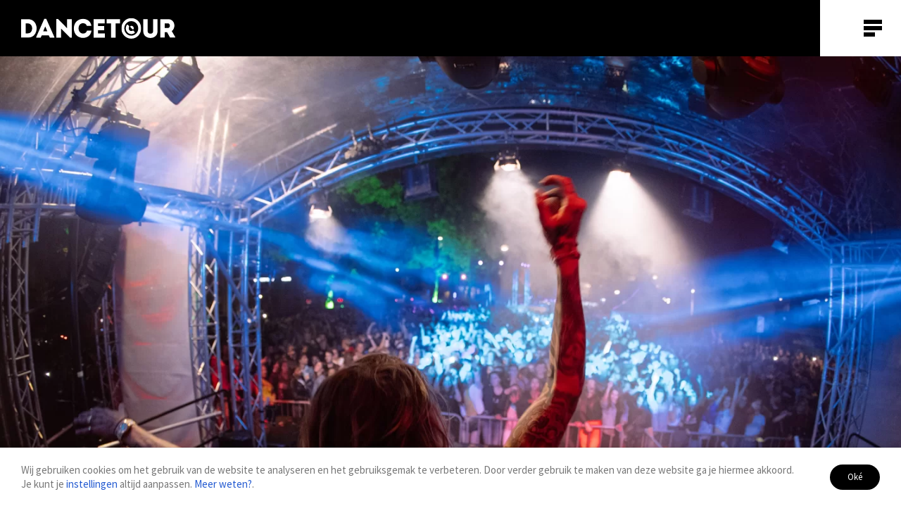

--- FILE ---
content_type: text/html;charset=UTF-8
request_url: https://www.dancetour.nl/nieuws/laatste-info-dancetour-doetinchem-2019
body_size: 3539
content:
<!DOCTYPE html>
<html lang="nl" prefix="og: http://ogp.me/ns#">
<head>
  <meta charset="utf-8" />
  <meta name="viewport" content="width=device-width,initial-scale=1,maximum-scale=5" />
  <meta name="designer" content="BEER N TEA" />

  <!--
  All rights reserved, BEER N TEA B.V.
  -->

  <title>Laatste info Dancetour Doetinchem 2019</title>

  <link rel="shortcut icon" href="/uploads/assets/1740135225.1646919743/static/site/img/favicon.png" />

  
  <meta name="twitter:card" content="summary" />
  <meta name="twitter:site" content="@dancetour" />  <meta name="twitter:creator" content="@dancetour" />
  <meta property="og:type" content="website" />
  <meta property="og:site_name" content="Dancetour" />
  <meta property="og:url" content="https://www.dancetour.nl/nieuws/laatste-info-dancetour-doetinchem-2019" />
  <meta property="og:locale" content="nl_NL" />
  <meta property="og:title" content="Zijn jullie klaar voor dÃ© Dancetour seizoensafsluiting op Dancetour Doetinchem?! Donderdag 29 augustus van 18.00 tot 23.30 zetten we nog Ã©Ã©n keer met zijn allen de boel op zijn kop. Kom je ook?" />
  <meta property="og:image" content="https://www.dancetour.nl/uploads/image/271.jpg" />
  <link rel="alternate" href="https://www.dancetour.nl/nieuws/laatste-info-dancetour-doetinchem-2019" hreflang="x-default" />
  <link rel="alternate" href="https://www.dancetour.nl/nieuws/laatste-info-dancetour-doetinchem-2019" hreflang="nl" />
  <link rel="canonical" href="https://www.dancetour.nl/nieuws/laatste-info-dancetour-doetinchem-2019" />

<!-- Google Tag Manager -->
<script>(function(w,d,s,l,i){w[l]=w[l]||[];w[l].push({'gtm.start':
new Date().getTime(),event:'gtm.js'});var f=d.getElementsByTagName(s)[0],
j=d.createElement(s),dl=l!='dataLayer'?'&l='+l:'';j.async=true;j.src=
'https://www.googletagmanager.com/gtm.js?id='+i+dl;f.parentNode.insertBefore(j,f);
})(window,document,'script','dataLayer','GTM-MR625D');</script>
<!-- End Google Tag Manager -->

  <link rel="stylesheet" type="text/css" href="/uploads/assets/1740135225.1646919743/site.css" media="all" />
  <script type="text/javascript">
    var lang = { app: { locale: {"moment":"nl","prefix":"","name":"Nederlands","name_english":"Dutch","system_locale":"nl_NL.UTF-8","currency":"EUR","formats":{"currency":"%symbol%%value%","number":".,","date":"%d-%m-%Y","time":"%H:%M","start_week":1},"locale":"nl_NL","language_code":"nl","country_code":"NL"} } };
  </script>
  <script type="text/javascript" src="/uploads/assets/1740135225.1646919743/site.js"></script>

</head>
<body class="page-news has-hero">

<noscript>
  <style>input#pitcher-noscript-hide[type=checkbox] { display: none; } input#pitcher-noscript-hide[type=checkbox]:checked ~ div { display: none; }</style>
  <input type="checkbox" id="pitcher-noscript-hide" />
  <div style="position: fixed; left: 0; top: 0; right: 0; bottom: 0; background-color: white; z-index: 100000; text-align: center; padding-top: 40vh;">This site requires JavaScript to work.<br />Please enable JavaScript in your browser and try again.<br /><label for="pitcher-noscript-hide">Click here to hide this message.</label></div>
</noscript>


<noscript><iframe src="//www.googletagmanager.com/ns.html?id=GTM-MR625D" height="0" width="0" style="display:none;visibility:hidden"></iframe></noscript>
<main class="wrapper" data-view="App">
  <nav class="navigation" role="navigation">
    <div class="container">
      <div class="grid grid--center-items">
        <div class="col col--sm-8/12 col--md-6/12">
          <div class="navigation__body">
            <div class="navigation__lists">
              <ul class="nav nav--primary">
                              </ul>
              <ul class="nav nav--secondary">
                              </ul>
            </div>
          </div>
        </div>
      </div>
    </div>
  </nav>

  <div class="wrapper__body">
    <header class="header">
            <div class="header__main">
        <div class="container">
          <div class="decoration decoration--black decoration--left"></div>
          <a href="/" class="logo"><img src="/uploads/assets/1740135225.1646919743/static/site/img/logo.svg" alt="Dancetour" /></a>
        </div>
        <button type="button" class="btn btn--circle btn--toggle" data-toggle="navigation" title="Open het menu"><span class="icon"></span></button>
      </div>
    </header>

    <div class="content content--article" id="content">
  <section class="section section--image section--no-padding">
    <figure class="photo photo--landscape photo--framed photo--full" style="background-image:url('/uploads/image/271.jpg')"></figure>
  </section>

  <header class="section section--content section--content--xl">
    <div class="container">
      <span class="heading heading--h2 heading--light">Geplaatst op 27 augustus 2019</span>
      <h1 class="heading heading--h1">Laatste info Dancetour Doetinchem 2019</h1>
    </div>

    <div class="container">
<p style="line-height: 1.38; margin-top: 0pt; margin-bottom: 0pt;" dir="ltr"><span style="font-size: 11pt; font-family: Arial; color: #000000; background-color: transparent; font-weight: 400; font-style: normal; font-variant: normal; text-decoration: none; vertical-align: baseline; white-space: pre-wrap;">Dancetour Doetinchem vindt dit jaar weer plaats bij D-Toren (de Kies). </span><span style="font-size: 11pt; font-family: Arial; color: #222222; background-color: transparent; font-weight: 400; font-style: normal; font-variant: normal; text-decoration: none; vertical-align: baseline; white-space: pre-wrap;">Er staat een tof programma voor je klaar! STUK, Outsiders, Freddy Moreira en Trobeats. We gaan om 18.00 uur van start en gaan door tot 23.30 uur.&nbsp;</span></p>
<p><strong id="docs-internal-guid-7e85e1c6-7fff-9eaa-455a-95aa8dcb88dc" style="font-weight: normal;">&nbsp;</strong></p>
<p style="line-height: 1.38; margin-top: 0pt; margin-bottom: 0pt;" dir="ltr"><span style="font-size: 11pt; font-family: Arial; color: #222222; background-color: transparent; font-weight: 400; font-style: normal; font-variant: normal; text-decoration: none; vertical-align: baseline; white-space: pre-wrap;">Na 23.30 uur nog niet uitgefeest? Tot 2.00 uur kun je doorfeesten op de gratis afterparty in Bar Moscow.&nbsp;</span></p>
<p>&nbsp;</p>
<p style="line-height: 1.38; margin-top: 0pt; margin-bottom: 0pt;" dir="ltr"><span style="font-size: 11pt; font-family: Arial; color: #222222; background-color: transparent; font-weight: 400; font-style: normal; font-variant: normal; text-decoration: none; vertical-align: baseline; white-space: pre-wrap;">Tot donderdag!</span></p>
</div>  </header>
</div>
  </div>

  <footer class="footer"><div class="footer__top"><div class="container"><div class="footer__socials"><div class="decoration decoration--left decoration--turquoise"></div><h2 class="heading heading--h2">Pre-, after- en meer party op</h2><ul class="socials"><li><a href="https://www.facebook.com/dancetour" class="btn btn--primary btn--circle btn--icon" target="_blank" rel="noopener" aria-label="Facebook"><span class="icon"></span></a></li><li><a href="https://open.spotify.com/playlist/20zQH3hTYJEVjCMFEfFx0E" class="btn btn--primary btn--circle btn--icon" target="_blank" rel="noopener" aria-label="Spotify"><span class="icon"></span></a></li><li><a href="https://www.youtube.com/dancetour" class="btn btn--primary btn--circle btn--icon" target="_blank" rel="noopener" aria-label="YouTube"><span class="icon"></span></a></li><li><a href="https://www.instagram.com/dancetour" class="btn btn--primary btn--circle btn--icon" target="_blank" rel="noopener" aria-label="Instagram"><span class="icon"></span></a></li><li><a href="https://www.tiktok.com/@dancetourofficial" class="btn btn--primary btn--icon" target="_blank" rel="noopener" aria-label="TikTok"><span class="icon--svg"><svg width="25px" height="29px" viewBox="0 0 25 29" version="1.1"><defs><polygon id="path-1" points="0 0 25 0 25 29 0 29"></polygon></defs><g id="Design" stroke="none" stroke-width="1" fill="none" fill-rule="evenodd"><g id="01-HOME_DESKTOP" transform="translate(-1291.000000, -892.000000)"><g id="Group-3" transform="translate(1291.000000, 892.000000)"><g id="Clip-2"></g><path d="M25,11.7328796 C24.7636697,11.7545785 24.524216,11.7690444 24.2826802,11.7690444 C21.5508266,11.7690444 19.1510848,10.3751514 17.7549661,8.26829616 L17.7549661,20.1892325 C17.7549661,25.0549419 13.7800358,29 8.87748303,29 C3.97493025,29 0,25.0549419 0,20.1892325 C0,15.3235231 3.97493025,11.378465 8.87748303,11.378465 C9.06279932,11.378465 9.24395119,11.3949975 9.42614417,11.4063636 L9.42614417,15.7482007 C9.24395119,15.7265018 9.06488152,15.6934369 8.87748303,15.6934369 C6.37467205,15.6934369 4.34660392,17.7062638 4.34660392,20.1902658 C4.34660392,22.6742678 6.37467205,24.6870947 8.87748303,24.6870947 C11.380294,24.6870947 13.5905551,22.7300648 13.5905551,20.2460629 C13.5905551,20.1479014 13.6342814,0 13.6342814,0 L17.8163911,0 C18.209928,3.71050381 21.2270437,6.63881565 25,6.90746811 L25,11.7328796 Z" id="Fill-1" fill="#000000" mask="url(#mask-2)"></path></g></g></g></svg></span></a></li></ul></div></div></div><section class="footer__bottom">
      <div class="container"><ul class="footer__nav footer__main_nav"></ul><ul class="footer__nav footer__copyright"><li><a href="https://www.bodevents.nl" target="_blank" rel="noopener" aria-label="BOD Events">&copy; BOD Events 2026</a></li><li><a href="https://www.beerntea.com" target="_blank" rel="noopener" aria-label="Website door Beer n tea">Website door Beer n tea</a></li></ul></div>      <ul class="footer__sponsors"><li data-pub-repeater-item="1"><img aria-hidden="true" class="lazy lazy" data-lazy-src="/uploads/image/5.jpg" /></li><li data-pub-repeater-item="1"><img aria-hidden="true" class="lazy lazy" data-lazy-src="/uploads/image/4.jpg" /></li></ul>
    </section></footer>
</main>




<script defer src="https://static.cloudflareinsights.com/beacon.min.js/vcd15cbe7772f49c399c6a5babf22c1241717689176015" integrity="sha512-ZpsOmlRQV6y907TI0dKBHq9Md29nnaEIPlkf84rnaERnq6zvWvPUqr2ft8M1aS28oN72PdrCzSjY4U6VaAw1EQ==" data-cf-beacon='{"version":"2024.11.0","token":"96c043f1ba724d588ef640cf14fa59bf","r":1,"server_timing":{"name":{"cfCacheStatus":true,"cfEdge":true,"cfExtPri":true,"cfL4":true,"cfOrigin":true,"cfSpeedBrain":true},"location_startswith":null}}' crossorigin="anonymous"></script>
</body>
</html>


--- FILE ---
content_type: text/css
request_url: https://www.dancetour.nl/uploads/assets/1740135225.1646919743/site.css
body_size: 51904
content:
@charset "utf-8";
@import url('https://fonts.googleapis.com/css?family=Source+Sans+Pro');@import 'cookieconsent.css';/*! normalize.css v8.0.1 | MIT License | github.com/necolas/normalize.css */html{line-height:1.15;-webkit-text-size-adjust:100%}body{margin:0}main{display:block}h1{font-size:2em;margin:.67em 0}hr{box-sizing:content-box;height:0;overflow:visible}pre{font-family:monospace,monospace;font-size:1em}a{background-color:transparent}abbr[title]{border-bottom:none;text-decoration:underline;text-decoration:underline dotted}b,strong{font-weight:bolder}code,kbd,samp{font-family:monospace,monospace;font-size:1em}small{font-size:80%}sub,sup{font-size:75%;line-height:0;position:relative;vertical-align:baseline}sub{bottom:-0.25em}sup{top:-0.5em}img{border-style:none}button,input,optgroup,select,textarea{font-family:inherit;font-size:100%;line-height:1.15;margin:0}input[type="text"],input[type="date"],input[type="datetime-local"],input[type="number"],input[type="search"],input[type="tel"],input[type="url"],input[type="password"],input[type="email"]{-webkit-appearance:none;-moz-appearance:none;appearance:none}button,input{overflow:visible}button,select{text-transform:none}button,[type="button"],[type="reset"],[type="submit"]{-webkit-appearance:button}button::-moz-focus-inner,[type="button"]::-moz-focus-inner,[type="reset"]::-moz-focus-inner,[type="submit"]::-moz-focus-inner{border-style:none;padding:0}button:-moz-focusring,[type="button"]:-moz-focusring,[type="reset"]:-moz-focusring,[type="submit"]:-moz-focusring{outline:1px dotted ButtonText}fieldset{padding:.35em .75em .625em}legend{box-sizing:border-box;color:inherit;display:table;max-width:100%;padding:0;white-space:normal}progress{vertical-align:baseline}textarea{overflow:auto}[type="checkbox"],[type="radio"]{box-sizing:border-box;padding:0}[type="number"]::-webkit-inner-spin-button,[type="number"]::-webkit-outer-spin-button{height:auto}[type="search"]{-webkit-appearance:textfield;outline-offset:-2px}[type="search"]::-webkit-search-decoration{-webkit-appearance:none}::-webkit-file-upload-button{-webkit-appearance:button;font:inherit}details{display:block}summary{display:list-item}template{display:none}[hidden]{display:none}figure{background:no-repeat center center;background-size:cover}*{box-sizing:border-box}*:before,*:after{box-sizing:border-box}html,body{font-size:14px}body{position:relative;overflow-y:scroll;overflow-x:hidden;color:#000;line-height:1.6}ul,ol{margin:0;padding:0}a{text-decoration:none;color:#ff4500}a:hover{color:#000}a:focus,button:focus{outline:0}h1,h2,h3,h4,h5{margin-top:0}p{margin-top:0;margin-bottom:15px}address{font-style:inherit}fieldset{padding:0;margin:0;border:0;min-width:0}legend{display:block;width:100%;padding:0;line-height:inherit;border:0}figure{margin:0}hr{border:0;border-top:1px solid #cdcdcd}input,button,select,textarea{font-family:inherit;font-size:inherit;line-height:inherit}input[type="search"]{box-sizing:border-box;-webkit-appearance:none}input[type="radio"],input[type="checkbox"]{margin:5px 0 0;margin-top:1px \9;line-height:normal}input[type="file"]{display:block}input[type="range"]{display:block;width:100%}select[multiple],select[size]{height:auto}input[type="file"]:focus,input[type="radio"]:focus,input[type="checkbox"]:focus{outline:0}input[type="radio"][disabled],input[type="checkbox"][disabled],.radio[disabled],.radio-inline[disabled],.checkbox[disabled],.checkbox-inline[disabled],fieldset[disabled] input[type="radio"],fieldset[disabled] input[type="checkbox"],fieldset[disabled] .radio,fieldset[disabled] .radio-inline,fieldset[disabled] .checkbox,fieldset[disabled] .checkbox-inline{cursor:default}.left{float:left !important}.right{float:right !important}.show{display:block !important}.hidden,.hide{display:none !important}.invisible{visibility:hidden}.sr-only{position:absolute;width:1px;height:1px;margin:-1px;padding:0;overflow:hidden;clip:rect(0, 0, 0, 0);border:0}.alert{padding:10px;margin-bottom:15px;border:1px solid #cdcdcd}.alert p{color:inherit}.alert>.btn--link,.alert>p>.btn--link{padding-top:0;padding-bottom:0;height:auto;line-height:inherit;overflow:visible;vertical-align:top;color:inherit}.alert:last-child{margin-bottom:0}.alert--info{background-color:#e4f3ff;border-color:#95d2f5;color:#235ad1}.alert--warning{background-color:#fff1df;border-color:#facd90;color:#ff9100}.alert--danger{background-color:#ffe3e2;border-color:#f5a3a0;color:#f54747}.alert--success{background-color:#d9f0d5;border-color:#81d373;color:#52b441}.badge{display:inline-block;min-width:10px;padding:3px 7px;font-size:11px;color:#fff;line-height:1;vertical-align:baseline;white-space:nowrap;text-align:center;background-color:#ccc;border-radius:10px}.badge:empty{display:none}.btn .badge{position:relative;top:-1px}.btn-xs .badge{top:0;padding:1px 5px}a.badge:hover,a.badge:focus{color:#fff;background-color:#ccc;text-decoration:none;cursor:pointer}.block{padding:30px}.col .block--stretch{height:100%}.breadcrumbs{display:none}.breadcrumbs ul{list-style:none}.breadcrumbs li{display:inline-block;max-width:250px;vertical-align:middle;overflow:hidden;text-overflow:ellipsis;white-space:nowrap}.breadcrumbs li a{display:inline-block}.breadcrumbs li:after{content:'\2192';padding:0 10px}.breadcrumbs li:last-child:after{display:none}@media only screen and (min-width: 768px){.breadcrumbs{display:inline-block}}.btn{display:inline-block;margin-bottom:0;padding:7px 15px;border:1px solid transparent;line-height:20px;text-align:center;white-space:nowrap;vertical-align:middle;touch-action:manipulation;background-color:transparent;-webkit-user-select:none;-moz-user-select:none;-ms-user-select:none;-o-user-select:none;user-select:none}a.btn,button.btn{cursor:pointer}.btn--primary{background-color:#ff4500;border-color:#ff4500;color:#fff}.btn--primary:hover,.btn--primary:focus{background-color:#cc3700;border-color:#cc3700;color:#fff}.btn--success{background-color:#52b441;border-color:#52b441;color:#fff}.btn--success:hover,.btn--success:focus{background-color:#418f33;border-color:#418f33;color:#fff}.btn--warning{background-color:#ff9100;border-color:#ff9100;color:#fff}.btn--warning:hover,.btn--warning:focus{background-color:#cc7400;border-color:#cc7400;color:#fff}.btn--danger{background-color:#f54747;border-color:#f54747;color:#fff}.btn--danger:hover,.btn--danger:focus{background-color:#f21717;border-color:#f21717;color:#fff}.btn--default{background-color:transparent;border-color:#cdcdcd;color:#ff4500}.btn--default:hover,.btn--default:focus{background-color:transparent;border-color:#b4b4b4;color:#000}.btn--link{background-color:transparent;border-color:transparent;color:#ff4500}.btn--link:hover,.btn--link:focus{color:#000;background-color:transparent;border-color:transparent}.btn--link.btn--danger,.btn--default.btn--danger{color:#f54747}.btn--link.btn--danger:hover,.btn--default.btn--danger:hover,.btn--link.btn--danger:focus,.btn--default.btn--danger:focus{color:#f21717}.btn--link.btn--warning,.btn--default.btn--warning{color:#ff9100}.btn--link.btn--warning:hover,.btn--default.btn--warning:hover,.btn--link.btn--warning:focus,.btn--default.btn--warning:focus{color:#cc7400}.btn--link.btn--success,.btn--default.btn--success{color:#52b441}.btn--link.btn--success:hover,.btn--default.btn--success:hover,.btn--link.btn--success:focus,.btn--default.btn--success:focus{color:#418f33}.btn--block{display:block;width:100%}.btn.disabled,.btn[disabled],fieldset[disabled] .btn{cursor:default;pointer-events:none;opacity:0.65;-webkit-box-shadow:none;box-shadow:none}.caret{display:inline-block;width:0;height:0;margin-top:-1px;margin-left:2px;vertical-align:middle;border-top:4px solid;border-right:4px solid transparent;border-left:4px solid transparent}.btn--toggle:focus{outline:0}.dropdown{position:absolute;top:100%;left:0;z-index:1000;display:none;float:left;min-width:160px;padding:5px 0;margin:5px 0 0;list-style:none;font-weight:normal;line-height:1.4;background-color:#fff;border:1px solid rgba(0,0,0,0.2);border-radius:0;background-clip:padding-box}.dropdown>.divider{margin:5px 0;height:1px;background-color:#cdcdcd}.dropdown>li>a{display:block;padding:3px 20px;clear:both;color:#ff4500;white-space:nowrap}.dropdown>li>a:hover,.dropdown>li>a:focus{text-decoration:none;color:#000;background-color:#fff}.dropdown>.active>a,.dropdown>.active>a:hover,.dropdown>.active>a:focus{color:#000;text-decoration:none;outline:0;background-color:#fff}.dropdown>.disabled>a,.dropdown>.disabled>a:hover,.dropdown>.disabled>a:focus{color:#ccc}.dropdown>.disabled>a:hover,.dropdown>.disabled>a:focus{text-decoration:none;background:transparent;cursor:not-allowed}.open>.dropdown{display:block}.open>a{outline:0}.dropdown--right{left:auto;right:0;text-align:left}.dropdown--left{left:0;right:auto}.dropdown--up{top:auto;bottom:100%;margin-bottom:1px}.dropdown__backdrop{position:fixed;left:0;right:0;bottom:0;top:0;z-index:990}.right>.dropdown{right:0;left:auto}.caret--up,.dropup .caret{border-top:0;border-bottom:4px solid;content:""}.dropup .dropdown{top:auto;bottom:100%;margin-bottom:1px}[contenteditable]:focus{outline:0}.input{display:block;width:100%;height:34px;padding:6px 12px;font-size:14px;line-height:1.42857143;color:#000;background-color:#fff;border:1px solid #cdcdcd;border-radius:0}.input:focus{outline:0;background-color:#fff;border-color:#b4b4b4}.input[disabled],.input[readonly],fieldset[disabled] .input{cursor:default;background-color:#eee;border-color:#cdcdcd;color:rgba(0,0,0,0.5);opacity:1}textarea.input{height:auto;resize:vertical}label{cursor:pointer}.form__label{display:inline-block;margin-bottom:5px;line-height:18px;cursor:pointer}.form__group{position:relative;margin-bottom:15px}.form__group:before,.form__group:after{content:" ";display:table}.form__group:after{clear:both}.form__group--no-margin{margin-bottom:5px}.form--inline .form__group,.form__group--inline{display:inline-block;margin-bottom:0;vertical-align:middle}.form--inline .form__group .input,.form__group--inline .input{display:inline-block;width:auto;vertical-align:middle}.form__group--radio+.form__group--radio,.form__group--checkbox+.form__group--checkbox{margin-top:-10px}.form__group--radio,.form__group--checkbox{padding-left:20px}.form__group--radio:before,.form__group--checkbox:before,.form__group--radio:after,.form__group--checkbox:after{content:" ";display:table}.form__group--radio:after,.form__group--checkbox:after{clear:both}.form__group--radio input[type="radio"],.form__group--checkbox input[type="radio"],.form__group--radio input[type="checkbox"],.form__group--checkbox input[type="checkbox"]{float:left;margin-left:-20px}.form__group--radio .form__label,.form__group--checkbox .form__label,.form__group--radio label,.form__group--checkbox label{display:inline;font-weight:normal}.form__group--radio.form__group--inline,.form__group--checkbox.form__group--inline{margin:0 20px 0 0}.form--horizontal .form__label,.form--horizontal .form__group--radio,.form--horizontal .form__group--checkbox,.form--horizontal .form__group--inline{margin-top:0;margin-bottom:0;padding-top:7px}.form--horizontal .form__group--radio,.form--horizontal .form__group--checkbox{min-height:27px}@media only screen and (min-width: 768px){.form--horizontal .control-label{text-align:right}}.form--horizontal .has-feedback .form-control-feedback{top:0;right:15px}.container{position:relative;padding:0;max-width:1170px;padding-left:15px;padding-right:15px;margin-left:auto;margin-right:auto}@media only screen and (min-width: 768px){.container{padding-left:30px;padding-right:30px}}.container--full{max-width:100%}.container--no-gutter{padding:0 30px}.container--no-gutter .grid{margin:0}.container--no-gutter .grid>.col{padding:0}.grid{display:flex;margin:-15px;padding:0;align-items:stretch;flex-wrap:wrap;flex-grow:1}.grid--no-gutter{margin:0}.grid--no-gutter>.col{padding:0}.grid--center-items{justify-content:center}.col{position:relative;float:left;padding:15px;width:100%;min-height:1px;flex-direction:column}.col .col{display:flex}.col--xs-1\/1,.col--xs-2\/2,.col--xs-3\/3,.col--xs-4\/4,.col--xs-5\/5,.col--xs-6\/6,.col--xs-7\/7,.col--xs-8\/8,.col--xs-9\/9,.col--xs-10\/10,.col--xs-11\/11,.col--xs-12\/12{width:100%}.col--xs-1\/2,.col--xs-2\/4,.col--xs-3\/6,.col--xs-4\/8,.col--xs-5\/10,.col--xs-6\/12{width:50%}.col--xs-1\/3,.col--xs-2\/6,.col--xs-3\/9,.col--xs-4\/12{width:33.33333333333333%}.col--xs-2\/3,.col--xs-4\/6,.col--xs-6\/9,.col--xs-8\/12{width:66.66666666666666%}.col--xs-1\/4,.col--xs-2\/8,.col--xs-3\/12{width:25%}.col--xs-3\/4,.col--xs-6\/8,.col--xs-9\/12{width:75%}.col--xs-1\/5,.col--xs-2\/10{width:20%}.col--xs-2\/5,.col--xs-4\/10{width:40%}.col--xs-3\/5,.col--xs-6\/10{width:60%}.col--xs-4\/5,.col--xs-8\/10{width:80%}.col--xs-1\/6,.col--xs-2\/12{width:16.66666666666666%}.col--xs-5\/6,.col--xs-10\/12{width:83.33333333333334%}.col--xs-1\/7{width:14.28571428571428%}.col--xs-2\/7{width:28.57142857142857%}.col--xs-3\/7{width:42.85714285714285%}.col--xs-4\/7{width:57.14285714285714%}.col--xs-5\/7{width:71.42857142857143%}.col--xs-6\/7{width:85.71428571428571%}.col--xs-1\/8{width:12.5%}.col--xs-3\/8{width:37.5%}.col--xs-5\/8{width:62.5%}.col--xs-7\/8{width:87.5%}.col--xs-1\/9{width:11.11111111111111%}.col--xs-2\/9{width:22.22222222222222%}.col--xs-4\/9{width:44.44444444444444%}.col--xs-5\/9{width:55.55555555555556%}.col--xs-7\/9{width:77.77777777777779%}.col--xs-8\/9{width:88.88888888888889%}.col--xs-1\/10{width:10%}.col--xs-3\/10{width:30%}.col--xs-7\/10{width:70%}.col--xs-9\/10{width:90%}.col--xs-1\/11{width:9.090909090909092%}.col--xs-2\/11{width:18.18181818181818%}.col--xs-3\/11{width:27.27272727272727%}.col--xs-4\/11{width:36.36363636363637%}.col--xs-5\/11{width:45.45454545454545%}.col--xs-6\/11{width:54.54545454545454%}.col--xs-7\/11{width:63.63636363636363%}.col--xs-8\/11{width:72.72727272727273%}.col--xs-9\/11{width:81.81818181818183%}.col--xs-10\/11{width:90.90909090909091%}.col--xs-1\/12{width:8.333333333333332%}.col--xs-5\/12{width:41.66666666666667%}.col--xs-7\/12{width:58.33333333333334%}.col--xs-11\/12{width:91.66666666666666%}@media only screen and (min-width: 768px){.col--1\/1,.col--sm-1\/1,.col--2\/2,.col--sm-2\/2,.col--3\/3,.col--sm-3\/3,.col--4\/4,.col--sm-4\/4,.col--5\/5,.col--sm-5\/5,.col--6\/6,.col--sm-6\/6,.col--7\/7,.col--sm-7\/7,.col--8\/8,.col--sm-8\/8,.col--9\/9,.col--sm-9\/9,.col--10\/10,.col--sm-10\/10,.col--11\/11,.col--sm-11\/11,.col--12\/12,.col--sm-12\/12{width:100%}.col--1\/2,.col--sm-1\/2,.col--2\/4,.col--sm-2\/4,.col--3\/6,.col--sm-3\/6,.col--4\/8,.col--sm-4\/8,.col--5\/10,.col--sm-5\/10,.col--6\/12,.col--sm-6\/12{width:50%}.col--1\/3,.col--sm-1\/3,.col--2\/6,.col--sm-2\/6,.col--3\/9,.col--sm-3\/9,.col--4\/12,.col--sm-4\/12{width:33.33333333333333%}.col--2\/3,.col--sm-2\/3,.col--4\/6,.col--sm-4\/6,.col--6\/9,.col--sm-6\/9,.col--8\/12,.col--sm-8\/12{width:66.66666666666666%}.col--1\/4,.col--sm-1\/4,.col--2\/8,.col--sm-2\/8,.col--3\/12,.col--sm-3\/12{width:25%}.col--3\/4,.col--sm-3\/4,.col--6\/8,.col--sm-6\/8,.col--9\/12,.col--sm-9\/12{width:75%}.col--1\/5,.col--sm-1\/5,.col--2\/10,.col--sm-2\/10{width:20%}.col--2\/5,.col--sm-2\/5,.col--4\/10,.col--sm-4\/10{width:40%}.col--3\/5,.col--sm-3\/5,.col--6\/10,.col--sm-6\/10{width:60%}.col--4\/5,.col--sm-4\/5,.col--8\/10,.col--sm-8\/10{width:80%}.col--1\/6,.col--sm-1\/6,.col--2\/12,.col--sm-2\/12{width:16.66666666666666%}.col--5\/6,.col--sm-5\/6,.col--10\/12,.col--sm-10\/12{width:83.33333333333334%}.col--1\/7,.col--sm-1\/7{width:14.28571428571428%}.col--2\/7,.col--sm-2\/7{width:28.57142857142857%}.col--3\/7,.col--sm-3\/7{width:42.85714285714285%}.col--4\/7,.col--sm-4\/7{width:57.14285714285714%}.col--5\/7,.col--sm-5\/7{width:71.42857142857143%}.col--6\/7,.col--sm-6\/7{width:85.71428571428571%}.col--1\/8,.col--sm-1\/8{width:12.5%}.col--3\/8,.col--sm-3\/8{width:37.5%}.col--5\/8,.col--sm-5\/8{width:62.5%}.col--7\/8,.col--sm-7\/8{width:87.5%}.col--1\/9,.col--sm-1\/9{width:11.11111111111111%}.col--2\/9,.col--sm-2\/9{width:22.22222222222222%}.col--4\/9,.col--sm-4\/9{width:44.44444444444444%}.col--5\/9,.col--sm-5\/9{width:55.55555555555556%}.col--7\/9,.col--sm-7\/9{width:77.77777777777779%}.col--8\/9,.col--sm-8\/9{width:88.88888888888889%}.col--1\/10,.col--sm-1\/10{width:10%}.col--3\/10,.col--sm-3\/10{width:30%}.col--7\/10,.col--sm-7\/10{width:70%}.col--9\/10,.col--sm-9\/10{width:90%}.col--1\/11,.col--sm-1\/11{width:9.090909090909092%}.col--2\/11,.col--sm-2\/11{width:18.18181818181818%}.col--3\/11,.col--sm-3\/11{width:27.27272727272727%}.col--4\/11,.col--sm-4\/11{width:36.36363636363637%}.col--5\/11,.col--sm-5\/11{width:45.45454545454545%}.col--6\/11,.col--sm-6\/11{width:54.54545454545454%}.col--7\/11,.col--sm-7\/11{width:63.63636363636363%}.col--8\/11,.col--sm-8\/11{width:72.72727272727273%}.col--9\/11,.col--sm-9\/11{width:81.81818181818183%}.col--10\/11,.col--sm-10\/11{width:90.90909090909091%}.col--1\/12,.col--sm-1\/12{width:8.333333333333332%}.col--5\/12,.col--sm-5\/12{width:41.66666666666667%}.col--7\/12,.col--sm-7\/12{width:58.33333333333334%}.col--11\/12,.col--sm-11\/12{width:91.66666666666666%}}@media only screen and (min-width: 992px){.col--md-1\/1,.col--md-2\/2,.col--md-3\/3,.col--md-4\/4,.col--md-5\/5,.col--md-6\/6,.col--md-7\/7,.col--md-8\/8,.col--md-9\/9,.col--md-10\/10,.col--md-11\/11,.col--md-12\/12{width:100%}.col--md-1\/2,.col--md-2\/4,.col--md-3\/6,.col--md-4\/8,.col--md-5\/10,.col--md-6\/12{width:50%}.col--md-1\/3,.col--md-2\/6,.col--md-3\/9,.col--md-4\/12{width:33.33333333333333%}.col--md-2\/3,.col--md-4\/6,.col--md-6\/9,.col--md-8\/12{width:66.66666666666666%}.col--md-1\/4,.col--md-2\/8,.col--md-3\/12{width:25%}.col--md-3\/4,.col--md-6\/8,.col--md-9\/12{width:75%}.col--md-1\/5,.col--md-2\/10{width:20%}.col--md-2\/5,.col--md-4\/10{width:40%}.col--md-3\/5,.col--md-6\/10{width:60%}.col--md-4\/5,.col--md-8\/10{width:80%}.col--md-1\/6,.col--md-2\/12{width:16.66666666666666%}.col--md-5\/6,.col--md-10\/12{width:83.33333333333334%}.col--md-1\/7{width:14.28571428571428%}.col--md-2\/7{width:28.57142857142857%}.col--md-3\/7{width:42.85714285714285%}.col--md-4\/7{width:57.14285714285714%}.col--md-5\/7{width:71.42857142857143%}.col--md-6\/7{width:85.71428571428571%}.col--md-1\/8{width:12.5%}.col--md-3\/8{width:37.5%}.col--md-5\/8{width:62.5%}.col--md-7\/8{width:87.5%}.col--md-1\/9{width:11.11111111111111%}.col--md-2\/9{width:22.22222222222222%}.col--md-4\/9{width:44.44444444444444%}.col--md-5\/9{width:55.55555555555556%}.col--md-7\/9{width:77.77777777777779%}.col--md-8\/9{width:88.88888888888889%}.col--md-1\/10{width:10%}.col--md-3\/10{width:30%}.col--md-7\/10{width:70%}.col--md-9\/10{width:90%}.col--md-1\/11{width:9.090909090909092%}.col--md-2\/11{width:18.18181818181818%}.col--md-3\/11{width:27.27272727272727%}.col--md-4\/11{width:36.36363636363637%}.col--md-5\/11{width:45.45454545454545%}.col--md-6\/11{width:54.54545454545454%}.col--md-7\/11{width:63.63636363636363%}.col--md-8\/11{width:72.72727272727273%}.col--md-9\/11{width:81.81818181818183%}.col--md-10\/11{width:90.90909090909091%}.col--md-1\/12{width:8.333333333333332%}.col--md-5\/12{width:41.66666666666667%}.col--md-7\/12{width:58.33333333333334%}.col--md-11\/12{width:91.66666666666666%}}@media only screen and (min-width: 1200px){.col--lg-1\/1,.col--lg-2\/2,.col--lg-3\/3,.col--lg-4\/4,.col--lg-5\/5,.col--lg-6\/6,.col--lg-7\/7,.col--lg-8\/8,.col--lg-9\/9,.col--lg-10\/10,.col--lg-11\/11,.col--lg-12\/12{width:100%}.col--lg-1\/2,.col--lg-2\/4,.col--lg-3\/6,.col--lg-4\/8,.col--lg-5\/10,.col--lg-6\/12{width:50%}.col--lg-1\/3,.col--lg-2\/6,.col--lg-3\/9,.col--lg-4\/12{width:33.33333333333333%}.col--lg-2\/3,.col--lg-4\/6,.col--lg-6\/9,.col--lg-8\/12{width:66.66666666666666%}.col--lg-1\/4,.col--lg-2\/8,.col--lg-3\/12{width:25%}.col--lg-3\/4,.col--lg-6\/8,.col--lg-9\/12{width:75%}.col--lg-1\/5,.col--lg-2\/10{width:20%}.col--lg-2\/5,.col--lg-4\/10{width:40%}.col--lg-3\/5,.col--lg-6\/10{width:60%}.col--lg-4\/5,.col--lg-8\/10{width:80%}.col--lg-1\/6,.col--lg-2\/12{width:16.66666666666666%}.col--lg-5\/6,.col--lg-10\/12{width:83.33333333333334%}.col--lg-1\/7{width:14.28571428571428%}.col--lg-2\/7{width:28.57142857142857%}.col--lg-3\/7{width:42.85714285714285%}.col--lg-4\/7{width:57.14285714285714%}.col--lg-5\/7{width:71.42857142857143%}.col--lg-6\/7{width:85.71428571428571%}.col--lg-1\/8{width:12.5%}.col--lg-3\/8{width:37.5%}.col--lg-5\/8{width:62.5%}.col--lg-7\/8{width:87.5%}.col--lg-1\/9{width:11.11111111111111%}.col--lg-2\/9{width:22.22222222222222%}.col--lg-4\/9{width:44.44444444444444%}.col--lg-5\/9{width:55.55555555555556%}.col--lg-7\/9{width:77.77777777777779%}.col--lg-8\/9{width:88.88888888888889%}.col--lg-1\/10{width:10%}.col--lg-3\/10{width:30%}.col--lg-7\/10{width:70%}.col--lg-9\/10{width:90%}.col--lg-1\/11{width:9.090909090909092%}.col--lg-2\/11{width:18.18181818181818%}.col--lg-3\/11{width:27.27272727272727%}.col--lg-4\/11{width:36.36363636363637%}.col--lg-5\/11{width:45.45454545454545%}.col--lg-6\/11{width:54.54545454545454%}.col--lg-7\/11{width:63.63636363636363%}.col--lg-8\/11{width:72.72727272727273%}.col--lg-9\/11{width:81.81818181818183%}.col--lg-10\/11{width:90.90909090909091%}.col--lg-1\/12{width:8.333333333333332%}.col--lg-5\/12{width:41.66666666666667%}.col--lg-7\/12{width:58.33333333333334%}.col--lg-11\/12{width:91.66666666666666%}}.group{position:relative}.group--input{display:table;width:100%;border-collapse:separate}.group--input.col{float:none;padding-left:0;padding-right:0}.group--input>.input,.group--input>.form__field{display:table-cell;position:relative;z-index:2;float:left;margin-bottom:0;width:100%}.group--input>.input:not(:first-child):not(:last-child),.group--input>.form__field:not(:first-child):not(:last-child){border-radius:0}.group--input .group__addon{display:table-cell;padding:8px 12px;border:1px solid #cdcdcd;width:1%;white-space:nowrap;vertical-align:middle}.group--input .group__addon:not(:first-child):not(:last-child){border-radius:0}.group--input .group__addon--btn{position:relative;padding:0;font-size:0;border:0;white-space:nowrap;background-color:transparent}.group--input .group__addon--btn>.btn{position:relative}.group--input .group__addon--btn>.btn+.btn{margin-left:-1px}.group--input .group__addon--btn>.btn:hover,.group--input .group__addon--btn>.btn:focus,.group--input .group__addon--btn>.btn:active{z-index:2}.group--input .group__addon--btn:first-child>.btn,.group--input .group__addon--btn:first-child>.btn-group{margin-right:-1px;border-bottom-right-radius:0;border-top-right-radius:0}.group--input .group__addon--btn:last-child>.btn,.group--input .group__addon--btn:last-child>.btn-group{margin-left:-1px;border-bottom-left-radius:0;border-top-left-radius:0}.group--input>.input:first-child,.group--input>.form__field:first-child .input,.group--input .group__addon:first-child{border-bottom-right-radius:0;border-top-right-radius:0}.group--input .group__addon:first-child{border-right:0}.group--input>.input:last-child,.group--input>.form__field:last-child .input,.group--input .group__addon:last-child{border-bottom-left-radius:0;border-top-left-radius:0}.group--input .group__addon:last-child{border-left:0}.group--btn{display:inline-flex;vertical-align:middle}.group--btn:before,.group--btn:after{content:" ";display:table}.group--btn:after{clear:both}.group--btn>.btn{position:relative;flex:0 1 auto}.group--btn>.btn:hover,.group--btn>.btn:focus,.group--btn>.btn:active,.group--btn>.btn.active{z-index:2}.group--btn>.btn:focus{outline:none}.group--btn .btn+.btn,.group--btn .btn+.group--btn,.group--btn .group--btn+.btn,.group--btn .group--btn+.group--btn{margin-left:-1px}.btn-toolbar{margin-left:-5px}.btn-toolbar .group--btn,.btn-toolbar .input-group{float:left}.btn-toolbar>.btn,.btn-toolbar>.group--btn,.btn-toolbar>.input-group{margin-left:5px}.group--btn>.btn:not(:first-child):not(:last-child):not(.btn--toggle){border-radius:0}.group--btn>.btn:first-child{margin-left:0}.group--btn>.btn:first-child:not(:last-child):not(.btn--toggle){border-bottom-right-radius:0;border-top-right-radius:0}.group--btn>.btn:last-child:not(:first-child),.group--btn>.btn--toggle:not(:first-child){border-bottom-left-radius:0;border-top-left-radius:0}.group--btn>.group--btn{float:left}.group--btn>.group--btn:not(:first-child):not(:last-child)>.btn{border-radius:0}.group--btn>.group--btn:first-child:not(:last-child)>.btn:last-child{border-bottom-right-radius:0;border-top-right-radius:0}.group--btn>.group--btn:last-child:not(:first-child)>.btn{border-bottom-left-radius:0;border-top-left-radius:0}.group--btn .btn--toggle:active,.group--btn.open .btn--toggle{outline:0}.group--btn>.btn+.btn--toggle{padding-left:8px;padding-right:8px}.group--btn>.btn-lg+.btn--toggle{padding-left:12px;padding-right:12px}.group--vertical{flex-direction:column}.group--vertical>.btn,.group--vertical>.group--btn,.group--vertical>.group--btn>.btn{display:block;float:none;width:100%;max-width:100%}.group--vertical>.group--btn>.btn{float:none}.group--vertical>.btn+.btn,.group--vertical>.btn+.group--btn,.group--vertical>.group--btn+.btn,.group--vertical>.group--btn+.group--btn{margin-top:-1px;margin-left:0}.group--vertical>.btn:not(:first-child):not(:last-child){border-radius:0}.group--vertical>.btn:first-child:not(:last-child){border-top-right-radius:0;border-bottom-right-radius:0;border-bottom-left-radius:0}.group--vertical>.btn:last-child:not(:first-child){border-bottom-left-radius:0;border-top-right-radius:0;border-top-left-radius:0}.group--vertical>.group--btn:not(:first-child):not(:last-child)>.btn{border-radius:0}.group--vertical>.group--btn:first-child:not(:last-child)>.btn:last-child,.group--vertical>.group--btn:first-child:not(:last-child)>.btn--toggle{border-bottom-right-radius:0;border-bottom-left-radius:0}.group--vertical>.group--btn:last-child:not(:first-child)>.btn:first-child{border-top-right-radius:0;border-top-left-radius:0}.group--justified{display:table;width:100%;table-layout:fixed;border-collapse:separate}.group--justified:before,.group--justified:after{display:none}.group--justified>.btn,.group--justified>.group--btn{float:none;display:table-cell;width:1%}.group--justified>.group--btn .btn{width:100%}[data-toggle="buttons"]>.btn>input[type="radio"],[data-toggle="buttons"]>.btn>input[type="checkbox"]{display:none}.list--unstyled{padding-left:0;list-style:none}.list--bullets{display:block;margin:0;padding:0}.list--bullets:before,.list--bullets:after{content:" ";display:table}.list--bullets:after{clear:both}.list--bullets li{display:block}.list--bullets li a{display:inline}.list--bullets li:before{margin:0 10px 0 0;content:"\2022";color:inherit}@media only screen and (min-width: 768px){.list--bullets li{float:left}.list--bullets li:before{margin:0 10px}.list--bullets li:first-child:before{display:none}}.nav{display:block;margin:0;padding:0;list-style:none}.nav a{display:block;padding:5px 10px}.nav--horizontal:before,.nav--horizontal:after,.nav--tabs:before,.nav--tabs:after{content:" ";display:table}.nav--horizontal:after,.nav--tabs:after{clear:both}.nav--horizontal li,.nav--tabs li{float:left}.nav--tabs{padding-left:15px;border-bottom:1px solid #cdcdcd}.nav--tabs li{margin-bottom:-1px}.nav--tabs li.active>a,.nav--tabs li.active>a:hover,.nav--tabs li.active>a:focus{background-color:#fff;border:1px solid #cdcdcd;border-bottom-color:transparent;color:#000;cursor:default}.nav--tabs a{padding:12px 15px;border:1px solid transparent}.nav--pills li+li{margin-left:2px}.nav--pills li.active a,.nav--pills li.active a:hover,.nav--pills li.active a:focus{color:#fff;background-color:#ff4500}.nav--justified{width:100%}.nav--justified li{float:none}.nav--justified li a{text-align:center;margin-bottom:5px}@media (min-width:768px){.nav--justified li{display:table-cell;width:1%}.nav--justified li a{margin-bottom:0}}.pagination{display:inline-block;padding-left:0;border-radius:0}.pagination>li{display:inline}.pagination>li>a,.pagination>li>span{position:relative;float:left;padding:10px;text-decoration:none;border:1px solid #cdcdcd;margin-left:-1px}.pagination>li:first-child>a,.pagination>li:first-child>span{margin-left:0;border-bottom-left-radius:0;border-top-left-radius:0}.pagination>li:last-child>a,.pagination>li:last-child>span{border-bottom-right-radius:0;border-top-right-radius:0}.pagination>.active>a,.pagination>.active>span,.pagination>.active>a:hover,.pagination>.active>span:hover,.pagination>.active>a:focus,.pagination>.active>span:focus{z-index:2;cursor:default}.pagination>.disabled>span,.pagination>.disabled>span:hover,.pagination>.disabled>span:focus,.pagination>.disabled>a,.pagination>.disabled>a:hover,.pagination>.disabled>a:focus{cursor:not-allowed;color:#ccc}.section{padding:30px;width:100%}.section--background{background-color:#eee}.table{width:100%;max-width:100%;border-collapse:collapse;border-spacing:0;background-color:transparent}.table th,.table td{padding:10px;line-height:1.5;vertical-align:middle;text-align:left;border-bottom:1px solid #cdcdcd}.table thead th{white-space:nowrap;font-weight:normal}.table tbody:last-child tr:last-child th,.table tbody:last-child tr:last-child td,.table tfoot:last-child tr:last-child th,.table tfoot:last-child tr:last-child td{border-bottom-width:0}.table--hover tbody tr:hover th,.table--hover tbody tr:hover td{background-color:#eee}.table--condensed th,.table--condensed td{padding:5px}.table--fixed{table-layout:fixed}p:last-child{margin-bottom:0}dt,dd{margin-left:0;margin-right:0}.footnote{color:#ccc}.tooltip{position:absolute;z-index:1030;display:block;visibility:visible;line-height:1.4;opacity:0}.tooltip.in{opacity:1}.tooltip.top{margin-top:-3px;padding:5px 0}.tooltip.right{margin-left:3px;padding:0 5px}.tooltip.bottom{margin-top:3px;padding:5px 0}.tooltip.left{margin-left:-3px;padding:0 5px}.tooltip__inner{max-width:250px;padding:3px 8px;color:#fff;text-align:center;text-decoration:none;background-color:rgba(0,0,0,0.9)}.tooltip__arrow{position:absolute;width:0;height:0;border-color:transparent;border-style:solid}.tooltip.top .tooltip__arrow{bottom:0;left:50%;margin-left:-5px;border-width:5px 5px 0;border-top-color:rgba(0,0,0,0.9)}.tooltip.top-left .tooltip__arrow{bottom:0;left:5px;border-width:5px 5px 0;border-top-color:rgba(0,0,0,0.9)}.tooltip.top-right .tooltip__arrow{bottom:0;right:5px;border-width:5px 5px 0;border-top-color:rgba(0,0,0,0.9)}.tooltip.right .tooltip__arrow{top:50%;left:0;margin-top:-5px;border-width:5px 5px 5px 0;border-right-color:rgba(0,0,0,0.9)}.tooltip.left .tooltip__arrow{top:50%;right:0;margin-top:-5px;border-width:5px 0 5px 5px;border-left-color:rgba(0,0,0,0.9)}.tooltip.bottom .tooltip__arrow{top:0;left:50%;margin-left:-5px;border-width:0 5px 5px;border-bottom-color:rgba(0,0,0,0.9)}.tooltip.bottom-left .tooltip__arrow{top:0;left:5px;border-width:0 5px 5px;border-bottom-color:rgba(0,0,0,0.9)}.tooltip.bottom-right .tooltip__arrow{top:0;right:5px;border-width:0 5px 5px;border-bottom-color:rgba(0,0,0,0.9)}svg.icon{height:1em;fill:currentcolor;vertical-align:middle;margin-top:-2px}.fa{font-style:normal}/*!
 * Font Awesome Pro 5.15.4 by @fontawesome - https://fontawesome.com
 * License - https://fontawesome.com/license (Commercial License)
 */.fa-500px:before{content:"\f26e"}.fa-abacus:before{content:"\f640"}.fa-accessible-icon:before{content:"\f368"}.fa-accusoft:before{content:"\f369"}.fa-acorn:before{content:"\f6ae"}.fa-acquisitions-incorporated:before{content:"\f6af"}.fa-ad:before{content:"\f641"}.fa-address-book:before{content:"\f2b9"}.fa-address-card:before{content:"\f2bb"}.fa-adjust:before{content:"\f042"}.fa-adn:before{content:"\f170"}.fa-adversal:before{content:"\f36a"}.fa-affiliatetheme:before{content:"\f36b"}.fa-air-conditioner:before{content:"\f8f4"}.fa-air-freshener:before{content:"\f5d0"}.fa-airbnb:before{content:"\f834"}.fa-alarm-clock:before{content:"\f34e"}.fa-alarm-exclamation:before{content:"\f843"}.fa-alarm-plus:before{content:"\f844"}.fa-alarm-snooze:before{content:"\f845"}.fa-album:before{content:"\f89f"}.fa-album-collection:before{content:"\f8a0"}.fa-algolia:before{content:"\f36c"}.fa-alicorn:before{content:"\f6b0"}.fa-alien:before{content:"\f8f5"}.fa-alien-monster:before{content:"\f8f6"}.fa-align-center:before{content:"\f037"}.fa-align-justify:before{content:"\f039"}.fa-align-left:before{content:"\f036"}.fa-align-right:before{content:"\f038"}.fa-align-slash:before{content:"\f846"}.fa-alipay:before{content:"\f642"}.fa-allergies:before{content:"\f461"}.fa-amazon:before{content:"\f270"}.fa-amazon-pay:before{content:"\f42c"}.fa-ambulance:before{content:"\f0f9"}.fa-american-sign-language-interpreting:before{content:"\f2a3"}.fa-amilia:before{content:"\f36d"}.fa-amp-guitar:before{content:"\f8a1"}.fa-analytics:before{content:"\f643"}.fa-anchor:before{content:"\f13d"}.fa-android:before{content:"\f17b"}.fa-angel:before{content:"\f779"}.fa-angellist:before{content:"\f209"}.fa-angle-double-down:before{content:"\f103"}.fa-angle-double-left:before{content:"\f100"}.fa-angle-double-right:before{content:"\f101"}.fa-angle-double-up:before{content:"\f102"}.fa-angle-down:before{content:"\f107"}.fa-angle-left:before{content:"\f104"}.fa-angle-right:before{content:"\f105"}.fa-angle-up:before{content:"\f106"}.fa-angry:before{content:"\f556"}.fa-angrycreative:before{content:"\f36e"}.fa-angular:before{content:"\f420"}.fa-ankh:before{content:"\f644"}.fa-app-store:before{content:"\f36f"}.fa-app-store-ios:before{content:"\f370"}.fa-apper:before{content:"\f371"}.fa-apple:before{content:"\f179"}.fa-apple-alt:before{content:"\f5d1"}.fa-apple-crate:before{content:"\f6b1"}.fa-apple-pay:before{content:"\f415"}.fa-archive:before{content:"\f187"}.fa-archway:before{content:"\f557"}.fa-arrow-alt-circle-down:before{content:"\f358"}.fa-arrow-alt-circle-left:before{content:"\f359"}.fa-arrow-alt-circle-right:before{content:"\f35a"}.fa-arrow-alt-circle-up:before{content:"\f35b"}.fa-arrow-alt-down:before{content:"\f354"}.fa-arrow-alt-from-bottom:before{content:"\f346"}.fa-arrow-alt-from-left:before{content:"\f347"}.fa-arrow-alt-from-right:before{content:"\f348"}.fa-arrow-alt-from-top:before{content:"\f349"}.fa-arrow-alt-left:before{content:"\f355"}.fa-arrow-alt-right:before{content:"\f356"}.fa-arrow-alt-square-down:before{content:"\f350"}.fa-arrow-alt-square-left:before{content:"\f351"}.fa-arrow-alt-square-right:before{content:"\f352"}.fa-arrow-alt-square-up:before{content:"\f353"}.fa-arrow-alt-to-bottom:before{content:"\f34a"}.fa-arrow-alt-to-left:before{content:"\f34b"}.fa-arrow-alt-to-right:before{content:"\f34c"}.fa-arrow-alt-to-top:before{content:"\f34d"}.fa-arrow-alt-up:before{content:"\f357"}.fa-arrow-circle-down:before{content:"\f0ab"}.fa-arrow-circle-left:before{content:"\f0a8"}.fa-arrow-circle-right:before{content:"\f0a9"}.fa-arrow-circle-up:before{content:"\f0aa"}.fa-arrow-down:before{content:"\f063"}.fa-arrow-from-bottom:before{content:"\f342"}.fa-arrow-from-left:before{content:"\f343"}.fa-arrow-from-right:before{content:"\f344"}.fa-arrow-from-top:before{content:"\f345"}.fa-arrow-left:before{content:"\f060"}.fa-arrow-right:before{content:"\f061"}.fa-arrow-square-down:before{content:"\f339"}.fa-arrow-square-left:before{content:"\f33a"}.fa-arrow-square-right:before{content:"\f33b"}.fa-arrow-square-up:before{content:"\f33c"}.fa-arrow-to-bottom:before{content:"\f33d"}.fa-arrow-to-left:before{content:"\f33e"}.fa-arrow-to-right:before{content:"\f340"}.fa-arrow-to-top:before{content:"\f341"}.fa-arrow-up:before{content:"\f062"}.fa-arrows:before{content:"\f047"}.fa-arrows-alt:before{content:"\f0b2"}.fa-arrows-alt-h:before{content:"\f337"}.fa-arrows-alt-v:before{content:"\f338"}.fa-arrows-h:before{content:"\f07e"}.fa-arrows-v:before{content:"\f07d"}.fa-artstation:before{content:"\f77a"}.fa-assistive-listening-systems:before{content:"\f2a2"}.fa-asterisk:before{content:"\f069"}.fa-asymmetrik:before{content:"\f372"}.fa-at:before{content:"\f1fa"}.fa-atlas:before{content:"\f558"}.fa-atlassian:before{content:"\f77b"}.fa-atom:before{content:"\f5d2"}.fa-atom-alt:before{content:"\f5d3"}.fa-audible:before{content:"\f373"}.fa-audio-description:before{content:"\f29e"}.fa-autoprefixer:before{content:"\f41c"}.fa-avianex:before{content:"\f374"}.fa-aviato:before{content:"\f421"}.fa-award:before{content:"\f559"}.fa-aws:before{content:"\f375"}.fa-axe:before{content:"\f6b2"}.fa-axe-battle:before{content:"\f6b3"}.fa-baby:before{content:"\f77c"}.fa-baby-carriage:before{content:"\f77d"}.fa-backpack:before{content:"\f5d4"}.fa-backspace:before{content:"\f55a"}.fa-backward:before{content:"\f04a"}.fa-bacon:before{content:"\f7e5"}.fa-bacteria:before{content:"\e059"}.fa-bacterium:before{content:"\e05a"}.fa-badge:before{content:"\f335"}.fa-badge-check:before{content:"\f336"}.fa-badge-dollar:before{content:"\f645"}.fa-badge-percent:before{content:"\f646"}.fa-badge-sheriff:before{content:"\f8a2"}.fa-badger-honey:before{content:"\f6b4"}.fa-bags-shopping:before{content:"\f847"}.fa-bahai:before{content:"\f666"}.fa-balance-scale:before{content:"\f24e"}.fa-balance-scale-left:before{content:"\f515"}.fa-balance-scale-right:before{content:"\f516"}.fa-ball-pile:before{content:"\f77e"}.fa-ballot:before{content:"\f732"}.fa-ballot-check:before{content:"\f733"}.fa-ban:before{content:"\f05e"}.fa-band-aid:before{content:"\f462"}.fa-bandcamp:before{content:"\f2d5"}.fa-banjo:before{content:"\f8a3"}.fa-barcode:before{content:"\f02a"}.fa-barcode-alt:before{content:"\f463"}.fa-barcode-read:before{content:"\f464"}.fa-barcode-scan:before{content:"\f465"}.fa-bars:before{content:"\f0c9"}.fa-baseball:before{content:"\f432"}.fa-baseball-ball:before{content:"\f433"}.fa-basketball-ball:before{content:"\f434"}.fa-basketball-hoop:before{content:"\f435"}.fa-bat:before{content:"\f6b5"}.fa-bath:before{content:"\f2cd"}.fa-battery-bolt:before{content:"\f376"}.fa-battery-empty:before{content:"\f244"}.fa-battery-full:before{content:"\f240"}.fa-battery-half:before{content:"\f242"}.fa-battery-quarter:before{content:"\f243"}.fa-battery-slash:before{content:"\f377"}.fa-battery-three-quarters:before{content:"\f241"}.fa-battle-net:before{content:"\f835"}.fa-bed:before{content:"\f236"}.fa-bed-alt:before{content:"\f8f7"}.fa-bed-bunk:before{content:"\f8f8"}.fa-bed-empty:before{content:"\f8f9"}.fa-beer:before{content:"\f0fc"}.fa-behance:before{content:"\f1b4"}.fa-behance-square:before{content:"\f1b5"}.fa-bell:before{content:"\f0f3"}.fa-bell-exclamation:before{content:"\f848"}.fa-bell-on:before{content:"\f8fa"}.fa-bell-plus:before{content:"\f849"}.fa-bell-school:before{content:"\f5d5"}.fa-bell-school-slash:before{content:"\f5d6"}.fa-bell-slash:before{content:"\f1f6"}.fa-bells:before{content:"\f77f"}.fa-betamax:before{content:"\f8a4"}.fa-bezier-curve:before{content:"\f55b"}.fa-bible:before{content:"\f647"}.fa-bicycle:before{content:"\f206"}.fa-biking:before{content:"\f84a"}.fa-biking-mountain:before{content:"\f84b"}.fa-bimobject:before{content:"\f378"}.fa-binoculars:before{content:"\f1e5"}.fa-biohazard:before{content:"\f780"}.fa-birthday-cake:before{content:"\f1fd"}.fa-bitbucket:before{content:"\f171"}.fa-bitcoin:before{content:"\f379"}.fa-bity:before{content:"\f37a"}.fa-black-tie:before{content:"\f27e"}.fa-blackberry:before{content:"\f37b"}.fa-blanket:before{content:"\f498"}.fa-blender:before{content:"\f517"}.fa-blender-phone:before{content:"\f6b6"}.fa-blind:before{content:"\f29d"}.fa-blinds:before{content:"\f8fb"}.fa-blinds-open:before{content:"\f8fc"}.fa-blinds-raised:before{content:"\f8fd"}.fa-blog:before{content:"\f781"}.fa-blogger:before{content:"\f37c"}.fa-blogger-b:before{content:"\f37d"}.fa-bluetooth:before{content:"\f293"}.fa-bluetooth-b:before{content:"\f294"}.fa-bold:before{content:"\f032"}.fa-bolt:before{content:"\f0e7"}.fa-bomb:before{content:"\f1e2"}.fa-bone:before{content:"\f5d7"}.fa-bone-break:before{content:"\f5d8"}.fa-bong:before{content:"\f55c"}.fa-book:before{content:"\f02d"}.fa-book-alt:before{content:"\f5d9"}.fa-book-dead:before{content:"\f6b7"}.fa-book-heart:before{content:"\f499"}.fa-book-medical:before{content:"\f7e6"}.fa-book-open:before{content:"\f518"}.fa-book-reader:before{content:"\f5da"}.fa-book-spells:before{content:"\f6b8"}.fa-book-user:before{content:"\f7e7"}.fa-bookmark:before{content:"\f02e"}.fa-books:before{content:"\f5db"}.fa-books-medical:before{content:"\f7e8"}.fa-boombox:before{content:"\f8a5"}.fa-boot:before{content:"\f782"}.fa-booth-curtain:before{content:"\f734"}.fa-bootstrap:before{content:"\f836"}.fa-border-all:before{content:"\f84c"}.fa-border-bottom:before{content:"\f84d"}.fa-border-center-h:before{content:"\f89c"}.fa-border-center-v:before{content:"\f89d"}.fa-border-inner:before{content:"\f84e"}.fa-border-left:before{content:"\f84f"}.fa-border-none:before{content:"\f850"}.fa-border-outer:before{content:"\f851"}.fa-border-right:before{content:"\f852"}.fa-border-style:before{content:"\f853"}.fa-border-style-alt:before{content:"\f854"}.fa-border-top:before{content:"\f855"}.fa-bow-arrow:before{content:"\f6b9"}.fa-bowling-ball:before{content:"\f436"}.fa-bowling-pins:before{content:"\f437"}.fa-box:before{content:"\f466"}.fa-box-alt:before{content:"\f49a"}.fa-box-ballot:before{content:"\f735"}.fa-box-check:before{content:"\f467"}.fa-box-fragile:before{content:"\f49b"}.fa-box-full:before{content:"\f49c"}.fa-box-heart:before{content:"\f49d"}.fa-box-open:before{content:"\f49e"}.fa-box-tissue:before{content:"\e05b"}.fa-box-up:before{content:"\f49f"}.fa-box-usd:before{content:"\f4a0"}.fa-boxes:before{content:"\f468"}.fa-boxes-alt:before{content:"\f4a1"}.fa-boxing-glove:before{content:"\f438"}.fa-brackets:before{content:"\f7e9"}.fa-brackets-curly:before{content:"\f7ea"}.fa-braille:before{content:"\f2a1"}.fa-brain:before{content:"\f5dc"}.fa-bread-loaf:before{content:"\f7eb"}.fa-bread-slice:before{content:"\f7ec"}.fa-briefcase:before{content:"\f0b1"}.fa-briefcase-medical:before{content:"\f469"}.fa-bring-forward:before{content:"\f856"}.fa-bring-front:before{content:"\f857"}.fa-broadcast-tower:before{content:"\f519"}.fa-broom:before{content:"\f51a"}.fa-browser:before{content:"\f37e"}.fa-brush:before{content:"\f55d"}.fa-btc:before{content:"\f15a"}.fa-buffer:before{content:"\f837"}.fa-bug:before{content:"\f188"}.fa-building:before{content:"\f1ad"}.fa-bullhorn:before{content:"\f0a1"}.fa-bullseye:before{content:"\f140"}.fa-bullseye-arrow:before{content:"\f648"}.fa-bullseye-pointer:before{content:"\f649"}.fa-burger-soda:before{content:"\f858"}.fa-burn:before{content:"\f46a"}.fa-buromobelexperte:before{content:"\f37f"}.fa-burrito:before{content:"\f7ed"}.fa-bus:before{content:"\f207"}.fa-bus-alt:before{content:"\f55e"}.fa-bus-school:before{content:"\f5dd"}.fa-business-time:before{content:"\f64a"}.fa-buy-n-large:before{content:"\f8a6"}.fa-buysellads:before{content:"\f20d"}.fa-cabinet-filing:before{content:"\f64b"}.fa-cactus:before{content:"\f8a7"}.fa-calculator:before{content:"\f1ec"}.fa-calculator-alt:before{content:"\f64c"}.fa-calendar:before{content:"\f133"}.fa-calendar-alt:before{content:"\f073"}.fa-calendar-check:before{content:"\f274"}.fa-calendar-day:before{content:"\f783"}.fa-calendar-edit:before{content:"\f333"}.fa-calendar-exclamation:before{content:"\f334"}.fa-calendar-minus:before{content:"\f272"}.fa-calendar-plus:before{content:"\f271"}.fa-calendar-star:before{content:"\f736"}.fa-calendar-times:before{content:"\f273"}.fa-calendar-week:before{content:"\f784"}.fa-camcorder:before{content:"\f8a8"}.fa-camera:before{content:"\f030"}.fa-camera-alt:before{content:"\f332"}.fa-camera-home:before{content:"\f8fe"}.fa-camera-movie:before{content:"\f8a9"}.fa-camera-polaroid:before{content:"\f8aa"}.fa-camera-retro:before{content:"\f083"}.fa-campfire:before{content:"\f6ba"}.fa-campground:before{content:"\f6bb"}.fa-canadian-maple-leaf:before{content:"\f785"}.fa-candle-holder:before{content:"\f6bc"}.fa-candy-cane:before{content:"\f786"}.fa-candy-corn:before{content:"\f6bd"}.fa-cannabis:before{content:"\f55f"}.fa-capsules:before{content:"\f46b"}.fa-car:before{content:"\f1b9"}.fa-car-alt:before{content:"\f5de"}.fa-car-battery:before{content:"\f5df"}.fa-car-building:before{content:"\f859"}.fa-car-bump:before{content:"\f5e0"}.fa-car-bus:before{content:"\f85a"}.fa-car-crash:before{content:"\f5e1"}.fa-car-garage:before{content:"\f5e2"}.fa-car-mechanic:before{content:"\f5e3"}.fa-car-side:before{content:"\f5e4"}.fa-car-tilt:before{content:"\f5e5"}.fa-car-wash:before{content:"\f5e6"}.fa-caravan:before{content:"\f8ff"}.fa-caravan-alt:before{content:"\e000"}.fa-caret-circle-down:before{content:"\f32d"}.fa-caret-circle-left:before{content:"\f32e"}.fa-caret-circle-right:before{content:"\f330"}.fa-caret-circle-up:before{content:"\f331"}.fa-caret-down:before{content:"\f0d7"}.fa-caret-left:before{content:"\f0d9"}.fa-caret-right:before{content:"\f0da"}.fa-caret-square-down:before{content:"\f150"}.fa-caret-square-left:before{content:"\f191"}.fa-caret-square-right:before{content:"\f152"}.fa-caret-square-up:before{content:"\f151"}.fa-caret-up:before{content:"\f0d8"}.fa-carrot:before{content:"\f787"}.fa-cars:before{content:"\f85b"}.fa-cart-arrow-down:before{content:"\f218"}.fa-cart-plus:before{content:"\f217"}.fa-cash-register:before{content:"\f788"}.fa-cassette-tape:before{content:"\f8ab"}.fa-cat:before{content:"\f6be"}.fa-cat-space:before{content:"\e001"}.fa-cauldron:before{content:"\f6bf"}.fa-cc-amazon-pay:before{content:"\f42d"}.fa-cc-amex:before{content:"\f1f3"}.fa-cc-apple-pay:before{content:"\f416"}.fa-cc-diners-club:before{content:"\f24c"}.fa-cc-discover:before{content:"\f1f2"}.fa-cc-jcb:before{content:"\f24b"}.fa-cc-mastercard:before{content:"\f1f1"}.fa-cc-paypal:before{content:"\f1f4"}.fa-cc-stripe:before{content:"\f1f5"}.fa-cc-visa:before{content:"\f1f0"}.fa-cctv:before{content:"\f8ac"}.fa-centercode:before{content:"\f380"}.fa-centos:before{content:"\f789"}.fa-certificate:before{content:"\f0a3"}.fa-chair:before{content:"\f6c0"}.fa-chair-office:before{content:"\f6c1"}.fa-chalkboard:before{content:"\f51b"}.fa-chalkboard-teacher:before{content:"\f51c"}.fa-charging-station:before{content:"\f5e7"}.fa-chart-area:before{content:"\f1fe"}.fa-chart-bar:before{content:"\f080"}.fa-chart-line:before{content:"\f201"}.fa-chart-line-down:before{content:"\f64d"}.fa-chart-network:before{content:"\f78a"}.fa-chart-pie:before{content:"\f200"}.fa-chart-pie-alt:before{content:"\f64e"}.fa-chart-scatter:before{content:"\f7ee"}.fa-check:before{content:"\f00c"}.fa-check-circle:before{content:"\f058"}.fa-check-double:before{content:"\f560"}.fa-check-square:before{content:"\f14a"}.fa-cheese:before{content:"\f7ef"}.fa-cheese-swiss:before{content:"\f7f0"}.fa-cheeseburger:before{content:"\f7f1"}.fa-chess:before{content:"\f439"}.fa-chess-bishop:before{content:"\f43a"}.fa-chess-bishop-alt:before{content:"\f43b"}.fa-chess-board:before{content:"\f43c"}.fa-chess-clock:before{content:"\f43d"}.fa-chess-clock-alt:before{content:"\f43e"}.fa-chess-king:before{content:"\f43f"}.fa-chess-king-alt:before{content:"\f440"}.fa-chess-knight:before{content:"\f441"}.fa-chess-knight-alt:before{content:"\f442"}.fa-chess-pawn:before{content:"\f443"}.fa-chess-pawn-alt:before{content:"\f444"}.fa-chess-queen:before{content:"\f445"}.fa-chess-queen-alt:before{content:"\f446"}.fa-chess-rook:before{content:"\f447"}.fa-chess-rook-alt:before{content:"\f448"}.fa-chevron-circle-down:before{content:"\f13a"}.fa-chevron-circle-left:before{content:"\f137"}.fa-chevron-circle-right:before{content:"\f138"}.fa-chevron-circle-up:before{content:"\f139"}.fa-chevron-double-down:before{content:"\f322"}.fa-chevron-double-left:before{content:"\f323"}.fa-chevron-double-right:before{content:"\f324"}.fa-chevron-double-up:before{content:"\f325"}.fa-chevron-down:before{content:"\f078"}.fa-chevron-left:before{content:"\f053"}.fa-chevron-right:before{content:"\f054"}.fa-chevron-square-down:before{content:"\f329"}.fa-chevron-square-left:before{content:"\f32a"}.fa-chevron-square-right:before{content:"\f32b"}.fa-chevron-square-up:before{content:"\f32c"}.fa-chevron-up:before{content:"\f077"}.fa-child:before{content:"\f1ae"}.fa-chimney:before{content:"\f78b"}.fa-chrome:before{content:"\f268"}.fa-chromecast:before{content:"\f838"}.fa-church:before{content:"\f51d"}.fa-circle:before{content:"\f111"}.fa-circle-notch:before{content:"\f1ce"}.fa-city:before{content:"\f64f"}.fa-clarinet:before{content:"\f8ad"}.fa-claw-marks:before{content:"\f6c2"}.fa-clinic-medical:before{content:"\f7f2"}.fa-clipboard:before{content:"\f328"}.fa-clipboard-check:before{content:"\f46c"}.fa-clipboard-list:before{content:"\f46d"}.fa-clipboard-list-check:before{content:"\f737"}.fa-clipboard-prescription:before{content:"\f5e8"}.fa-clipboard-user:before{content:"\f7f3"}.fa-clock:before{content:"\f017"}.fa-clone:before{content:"\f24d"}.fa-closed-captioning:before{content:"\f20a"}.fa-cloud:before{content:"\f0c2"}.fa-cloud-download:before{content:"\f0ed"}.fa-cloud-download-alt:before{content:"\f381"}.fa-cloud-drizzle:before{content:"\f738"}.fa-cloud-hail:before{content:"\f739"}.fa-cloud-hail-mixed:before{content:"\f73a"}.fa-cloud-meatball:before{content:"\f73b"}.fa-cloud-moon:before{content:"\f6c3"}.fa-cloud-moon-rain:before{content:"\f73c"}.fa-cloud-music:before{content:"\f8ae"}.fa-cloud-rain:before{content:"\f73d"}.fa-cloud-rainbow:before{content:"\f73e"}.fa-cloud-showers:before{content:"\f73f"}.fa-cloud-showers-heavy:before{content:"\f740"}.fa-cloud-sleet:before{content:"\f741"}.fa-cloud-snow:before{content:"\f742"}.fa-cloud-sun:before{content:"\f6c4"}.fa-cloud-sun-rain:before{content:"\f743"}.fa-cloud-upload:before{content:"\f0ee"}.fa-cloud-upload-alt:before{content:"\f382"}.fa-cloudflare:before{content:"\e07d"}.fa-clouds:before{content:"\f744"}.fa-clouds-moon:before{content:"\f745"}.fa-clouds-sun:before{content:"\f746"}.fa-cloudscale:before{content:"\f383"}.fa-cloudsmith:before{content:"\f384"}.fa-cloudversify:before{content:"\f385"}.fa-club:before{content:"\f327"}.fa-cocktail:before{content:"\f561"}.fa-code:before{content:"\f121"}.fa-code-branch:before{content:"\f126"}.fa-code-commit:before{content:"\f386"}.fa-code-merge:before{content:"\f387"}.fa-codepen:before{content:"\f1cb"}.fa-codiepie:before{content:"\f284"}.fa-coffee:before{content:"\f0f4"}.fa-coffee-pot:before{content:"\e002"}.fa-coffee-togo:before{content:"\f6c5"}.fa-coffin:before{content:"\f6c6"}.fa-coffin-cross:before{content:"\e051"}.fa-cog:before{content:"\f013"}.fa-cogs:before{content:"\f085"}.fa-coin:before{content:"\f85c"}.fa-coins:before{content:"\f51e"}.fa-columns:before{content:"\f0db"}.fa-comet:before{content:"\e003"}.fa-comment:before{content:"\f075"}.fa-comment-alt:before{content:"\f27a"}.fa-comment-alt-check:before{content:"\f4a2"}.fa-comment-alt-dollar:before{content:"\f650"}.fa-comment-alt-dots:before{content:"\f4a3"}.fa-comment-alt-edit:before{content:"\f4a4"}.fa-comment-alt-exclamation:before{content:"\f4a5"}.fa-comment-alt-lines:before{content:"\f4a6"}.fa-comment-alt-medical:before{content:"\f7f4"}.fa-comment-alt-minus:before{content:"\f4a7"}.fa-comment-alt-music:before{content:"\f8af"}.fa-comment-alt-plus:before{content:"\f4a8"}.fa-comment-alt-slash:before{content:"\f4a9"}.fa-comment-alt-smile:before{content:"\f4aa"}.fa-comment-alt-times:before{content:"\f4ab"}.fa-comment-check:before{content:"\f4ac"}.fa-comment-dollar:before{content:"\f651"}.fa-comment-dots:before{content:"\f4ad"}.fa-comment-edit:before{content:"\f4ae"}.fa-comment-exclamation:before{content:"\f4af"}.fa-comment-lines:before{content:"\f4b0"}.fa-comment-medical:before{content:"\f7f5"}.fa-comment-minus:before{content:"\f4b1"}.fa-comment-music:before{content:"\f8b0"}.fa-comment-plus:before{content:"\f4b2"}.fa-comment-slash:before{content:"\f4b3"}.fa-comment-smile:before{content:"\f4b4"}.fa-comment-times:before{content:"\f4b5"}.fa-comments:before{content:"\f086"}.fa-comments-alt:before{content:"\f4b6"}.fa-comments-alt-dollar:before{content:"\f652"}.fa-comments-dollar:before{content:"\f653"}.fa-compact-disc:before{content:"\f51f"}.fa-compass:before{content:"\f14e"}.fa-compass-slash:before{content:"\f5e9"}.fa-compress:before{content:"\f066"}.fa-compress-alt:before{content:"\f422"}.fa-compress-arrows-alt:before{content:"\f78c"}.fa-compress-wide:before{content:"\f326"}.fa-computer-classic:before{content:"\f8b1"}.fa-computer-speaker:before{content:"\f8b2"}.fa-concierge-bell:before{content:"\f562"}.fa-confluence:before{content:"\f78d"}.fa-connectdevelop:before{content:"\f20e"}.fa-construction:before{content:"\f85d"}.fa-container-storage:before{content:"\f4b7"}.fa-contao:before{content:"\f26d"}.fa-conveyor-belt:before{content:"\f46e"}.fa-conveyor-belt-alt:before{content:"\f46f"}.fa-cookie:before{content:"\f563"}.fa-cookie-bite:before{content:"\f564"}.fa-copy:before{content:"\f0c5"}.fa-copyright:before{content:"\f1f9"}.fa-corn:before{content:"\f6c7"}.fa-cotton-bureau:before{content:"\f89e"}.fa-couch:before{content:"\f4b8"}.fa-cow:before{content:"\f6c8"}.fa-cowbell:before{content:"\f8b3"}.fa-cowbell-more:before{content:"\f8b4"}.fa-cpanel:before{content:"\f388"}.fa-creative-commons:before{content:"\f25e"}.fa-creative-commons-by:before{content:"\f4e7"}.fa-creative-commons-nc:before{content:"\f4e8"}.fa-creative-commons-nc-eu:before{content:"\f4e9"}.fa-creative-commons-nc-jp:before{content:"\f4ea"}.fa-creative-commons-nd:before{content:"\f4eb"}.fa-creative-commons-pd:before{content:"\f4ec"}.fa-creative-commons-pd-alt:before{content:"\f4ed"}.fa-creative-commons-remix:before{content:"\f4ee"}.fa-creative-commons-sa:before{content:"\f4ef"}.fa-creative-commons-sampling:before{content:"\f4f0"}.fa-creative-commons-sampling-plus:before{content:"\f4f1"}.fa-creative-commons-share:before{content:"\f4f2"}.fa-creative-commons-zero:before{content:"\f4f3"}.fa-credit-card:before{content:"\f09d"}.fa-credit-card-blank:before{content:"\f389"}.fa-credit-card-front:before{content:"\f38a"}.fa-cricket:before{content:"\f449"}.fa-critical-role:before{content:"\f6c9"}.fa-croissant:before{content:"\f7f6"}.fa-crop:before{content:"\f125"}.fa-crop-alt:before{content:"\f565"}.fa-cross:before{content:"\f654"}.fa-crosshairs:before{content:"\f05b"}.fa-crow:before{content:"\f520"}.fa-crown:before{content:"\f521"}.fa-crutch:before{content:"\f7f7"}.fa-crutches:before{content:"\f7f8"}.fa-css3:before{content:"\f13c"}.fa-css3-alt:before{content:"\f38b"}.fa-cube:before{content:"\f1b2"}.fa-cubes:before{content:"\f1b3"}.fa-curling:before{content:"\f44a"}.fa-cut:before{content:"\f0c4"}.fa-cuttlefish:before{content:"\f38c"}.fa-d-and-d:before{content:"\f38d"}.fa-d-and-d-beyond:before{content:"\f6ca"}.fa-dagger:before{content:"\f6cb"}.fa-dailymotion:before{content:"\e052"}.fa-dashcube:before{content:"\f210"}.fa-database:before{content:"\f1c0"}.fa-deaf:before{content:"\f2a4"}.fa-debug:before{content:"\f7f9"}.fa-deer:before{content:"\f78e"}.fa-deer-rudolph:before{content:"\f78f"}.fa-deezer:before{content:"\e077"}.fa-delicious:before{content:"\f1a5"}.fa-democrat:before{content:"\f747"}.fa-deploydog:before{content:"\f38e"}.fa-deskpro:before{content:"\f38f"}.fa-desktop:before{content:"\f108"}.fa-desktop-alt:before{content:"\f390"}.fa-dev:before{content:"\f6cc"}.fa-deviantart:before{content:"\f1bd"}.fa-dewpoint:before{content:"\f748"}.fa-dharmachakra:before{content:"\f655"}.fa-dhl:before{content:"\f790"}.fa-diagnoses:before{content:"\f470"}.fa-diamond:before{content:"\f219"}.fa-diaspora:before{content:"\f791"}.fa-dice:before{content:"\f522"}.fa-dice-d10:before{content:"\f6cd"}.fa-dice-d12:before{content:"\f6ce"}.fa-dice-d20:before{content:"\f6cf"}.fa-dice-d4:before{content:"\f6d0"}.fa-dice-d6:before{content:"\f6d1"}.fa-dice-d8:before{content:"\f6d2"}.fa-dice-five:before{content:"\f523"}.fa-dice-four:before{content:"\f524"}.fa-dice-one:before{content:"\f525"}.fa-dice-six:before{content:"\f526"}.fa-dice-three:before{content:"\f527"}.fa-dice-two:before{content:"\f528"}.fa-digg:before{content:"\f1a6"}.fa-digging:before{content:"\f85e"}.fa-digital-ocean:before{content:"\f391"}.fa-digital-tachograph:before{content:"\f566"}.fa-diploma:before{content:"\f5ea"}.fa-directions:before{content:"\f5eb"}.fa-disc-drive:before{content:"\f8b5"}.fa-discord:before{content:"\f392"}.fa-discourse:before{content:"\f393"}.fa-disease:before{content:"\f7fa"}.fa-divide:before{content:"\f529"}.fa-dizzy:before{content:"\f567"}.fa-dna:before{content:"\f471"}.fa-do-not-enter:before{content:"\f5ec"}.fa-dochub:before{content:"\f394"}.fa-docker:before{content:"\f395"}.fa-dog:before{content:"\f6d3"}.fa-dog-leashed:before{content:"\f6d4"}.fa-dollar-sign:before{content:"\f155"}.fa-dolly:before{content:"\f472"}.fa-dolly-empty:before{content:"\f473"}.fa-dolly-flatbed:before{content:"\f474"}.fa-dolly-flatbed-alt:before{content:"\f475"}.fa-dolly-flatbed-empty:before{content:"\f476"}.fa-donate:before{content:"\f4b9"}.fa-door-closed:before{content:"\f52a"}.fa-door-open:before{content:"\f52b"}.fa-dot-circle:before{content:"\f192"}.fa-dove:before{content:"\f4ba"}.fa-download:before{content:"\f019"}.fa-draft2digital:before{content:"\f396"}.fa-drafting-compass:before{content:"\f568"}.fa-dragon:before{content:"\f6d5"}.fa-draw-circle:before{content:"\f5ed"}.fa-draw-polygon:before{content:"\f5ee"}.fa-draw-square:before{content:"\f5ef"}.fa-dreidel:before{content:"\f792"}.fa-dribbble:before{content:"\f17d"}.fa-dribbble-square:before{content:"\f397"}.fa-drone:before{content:"\f85f"}.fa-drone-alt:before{content:"\f860"}.fa-dropbox:before{content:"\f16b"}.fa-drum:before{content:"\f569"}.fa-drum-steelpan:before{content:"\f56a"}.fa-drumstick:before{content:"\f6d6"}.fa-drumstick-bite:before{content:"\f6d7"}.fa-drupal:before{content:"\f1a9"}.fa-dryer:before{content:"\f861"}.fa-dryer-alt:before{content:"\f862"}.fa-duck:before{content:"\f6d8"}.fa-dumbbell:before{content:"\f44b"}.fa-dumpster:before{content:"\f793"}.fa-dumpster-fire:before{content:"\f794"}.fa-dungeon:before{content:"\f6d9"}.fa-dyalog:before{content:"\f399"}.fa-ear:before{content:"\f5f0"}.fa-ear-muffs:before{content:"\f795"}.fa-earlybirds:before{content:"\f39a"}.fa-ebay:before{content:"\f4f4"}.fa-eclipse:before{content:"\f749"}.fa-eclipse-alt:before{content:"\f74a"}.fa-edge:before{content:"\f282"}.fa-edge-legacy:before{content:"\e078"}.fa-edit:before{content:"\f044"}.fa-egg:before{content:"\f7fb"}.fa-egg-fried:before{content:"\f7fc"}.fa-eject:before{content:"\f052"}.fa-elementor:before{content:"\f430"}.fa-elephant:before{content:"\f6da"}.fa-ellipsis-h:before{content:"\f141"}.fa-ellipsis-h-alt:before{content:"\f39b"}.fa-ellipsis-v:before{content:"\f142"}.fa-ellipsis-v-alt:before{content:"\f39c"}.fa-ello:before{content:"\f5f1"}.fa-ember:before{content:"\f423"}.fa-empire:before{content:"\f1d1"}.fa-empty-set:before{content:"\f656"}.fa-engine-warning:before{content:"\f5f2"}.fa-envelope:before{content:"\f0e0"}.fa-envelope-open:before{content:"\f2b6"}.fa-envelope-open-dollar:before{content:"\f657"}.fa-envelope-open-text:before{content:"\f658"}.fa-envelope-square:before{content:"\f199"}.fa-envira:before{content:"\f299"}.fa-equals:before{content:"\f52c"}.fa-eraser:before{content:"\f12d"}.fa-erlang:before{content:"\f39d"}.fa-ethereum:before{content:"\f42e"}.fa-ethernet:before{content:"\f796"}.fa-etsy:before{content:"\f2d7"}.fa-euro-sign:before{content:"\f153"}.fa-evernote:before{content:"\f839"}.fa-exchange:before{content:"\f0ec"}.fa-exchange-alt:before{content:"\f362"}.fa-exclamation:before{content:"\f12a"}.fa-exclamation-circle:before{content:"\f06a"}.fa-exclamation-square:before{content:"\f321"}.fa-exclamation-triangle:before{content:"\f071"}.fa-expand:before{content:"\f065"}.fa-expand-alt:before{content:"\f424"}.fa-expand-arrows:before{content:"\f31d"}.fa-expand-arrows-alt:before{content:"\f31e"}.fa-expand-wide:before{content:"\f320"}.fa-expeditedssl:before{content:"\f23e"}.fa-external-link:before{content:"\f08e"}.fa-external-link-alt:before{content:"\f35d"}.fa-external-link-square:before{content:"\f14c"}.fa-external-link-square-alt:before{content:"\f360"}.fa-eye:before{content:"\f06e"}.fa-eye-dropper:before{content:"\f1fb"}.fa-eye-evil:before{content:"\f6db"}.fa-eye-slash:before{content:"\f070"}.fa-facebook:before{content:"\f09a"}.fa-facebook-f:before{content:"\f39e"}.fa-facebook-messenger:before{content:"\f39f"}.fa-facebook-square:before{content:"\f082"}.fa-fan:before{content:"\f863"}.fa-fan-table:before{content:"\e004"}.fa-fantasy-flight-games:before{content:"\f6dc"}.fa-farm:before{content:"\f864"}.fa-fast-backward:before{content:"\f049"}.fa-fast-forward:before{content:"\f050"}.fa-faucet:before{content:"\e005"}.fa-faucet-drip:before{content:"\e006"}.fa-fax:before{content:"\f1ac"}.fa-feather:before{content:"\f52d"}.fa-feather-alt:before{content:"\f56b"}.fa-fedex:before{content:"\f797"}.fa-fedora:before{content:"\f798"}.fa-female:before{content:"\f182"}.fa-field-hockey:before{content:"\f44c"}.fa-fighter-jet:before{content:"\f0fb"}.fa-figma:before{content:"\f799"}.fa-file:before{content:"\f15b"}.fa-file-alt:before{content:"\f15c"}.fa-file-archive:before{content:"\f1c6"}.fa-file-audio:before{content:"\f1c7"}.fa-file-certificate:before{content:"\f5f3"}.fa-file-chart-line:before{content:"\f659"}.fa-file-chart-pie:before{content:"\f65a"}.fa-file-check:before{content:"\f316"}.fa-file-code:before{content:"\f1c9"}.fa-file-contract:before{content:"\f56c"}.fa-file-csv:before{content:"\f6dd"}.fa-file-download:before{content:"\f56d"}.fa-file-edit:before{content:"\f31c"}.fa-file-excel:before{content:"\f1c3"}.fa-file-exclamation:before{content:"\f31a"}.fa-file-export:before{content:"\f56e"}.fa-file-image:before{content:"\f1c5"}.fa-file-import:before{content:"\f56f"}.fa-file-invoice:before{content:"\f570"}.fa-file-invoice-dollar:before{content:"\f571"}.fa-file-medical:before{content:"\f477"}.fa-file-medical-alt:before{content:"\f478"}.fa-file-minus:before{content:"\f318"}.fa-file-music:before{content:"\f8b6"}.fa-file-pdf:before{content:"\f1c1"}.fa-file-plus:before{content:"\f319"}.fa-file-powerpoint:before{content:"\f1c4"}.fa-file-prescription:before{content:"\f572"}.fa-file-search:before{content:"\f865"}.fa-file-signature:before{content:"\f573"}.fa-file-spreadsheet:before{content:"\f65b"}.fa-file-times:before{content:"\f317"}.fa-file-upload:before{content:"\f574"}.fa-file-user:before{content:"\f65c"}.fa-file-video:before{content:"\f1c8"}.fa-file-word:before{content:"\f1c2"}.fa-files-medical:before{content:"\f7fd"}.fa-fill:before{content:"\f575"}.fa-fill-drip:before{content:"\f576"}.fa-film:before{content:"\f008"}.fa-film-alt:before{content:"\f3a0"}.fa-film-canister:before{content:"\f8b7"}.fa-filter:before{content:"\f0b0"}.fa-fingerprint:before{content:"\f577"}.fa-fire:before{content:"\f06d"}.fa-fire-alt:before{content:"\f7e4"}.fa-fire-extinguisher:before{content:"\f134"}.fa-fire-smoke:before{content:"\f74b"}.fa-firefox:before{content:"\f269"}.fa-firefox-browser:before{content:"\e007"}.fa-fireplace:before{content:"\f79a"}.fa-first-aid:before{content:"\f479"}.fa-first-order:before{content:"\f2b0"}.fa-first-order-alt:before{content:"\f50a"}.fa-firstdraft:before{content:"\f3a1"}.fa-fish:before{content:"\f578"}.fa-fish-cooked:before{content:"\f7fe"}.fa-fist-raised:before{content:"\f6de"}.fa-flag:before{content:"\f024"}.fa-flag-alt:before{content:"\f74c"}.fa-flag-checkered:before{content:"\f11e"}.fa-flag-usa:before{content:"\f74d"}.fa-flame:before{content:"\f6df"}.fa-flashlight:before{content:"\f8b8"}.fa-flask:before{content:"\f0c3"}.fa-flask-poison:before{content:"\f6e0"}.fa-flask-potion:before{content:"\f6e1"}.fa-flickr:before{content:"\f16e"}.fa-flipboard:before{content:"\f44d"}.fa-flower:before{content:"\f7ff"}.fa-flower-daffodil:before{content:"\f800"}.fa-flower-tulip:before{content:"\f801"}.fa-flushed:before{content:"\f579"}.fa-flute:before{content:"\f8b9"}.fa-flux-capacitor:before{content:"\f8ba"}.fa-fly:before{content:"\f417"}.fa-fog:before{content:"\f74e"}.fa-folder:before{content:"\f07b"}.fa-folder-download:before{content:"\e053"}.fa-folder-minus:before{content:"\f65d"}.fa-folder-open:before{content:"\f07c"}.fa-folder-plus:before{content:"\f65e"}.fa-folder-times:before{content:"\f65f"}.fa-folder-tree:before{content:"\f802"}.fa-folder-upload:before{content:"\e054"}.fa-folders:before{content:"\f660"}.fa-font:before{content:"\f031"}.fa-font-awesome:before{content:"\f2b4"}.fa-font-awesome-alt:before{content:"\f35c"}.fa-font-awesome-flag:before{content:"\f425"}.fa-font-awesome-logo-full:before{content:"\f4e6"}.fa-font-case:before{content:"\f866"}.fa-fonticons:before{content:"\f280"}.fa-fonticons-fi:before{content:"\f3a2"}.fa-football-ball:before{content:"\f44e"}.fa-football-helmet:before{content:"\f44f"}.fa-forklift:before{content:"\f47a"}.fa-fort-awesome:before{content:"\f286"}.fa-fort-awesome-alt:before{content:"\f3a3"}.fa-forumbee:before{content:"\f211"}.fa-forward:before{content:"\f04e"}.fa-foursquare:before{content:"\f180"}.fa-fragile:before{content:"\f4bb"}.fa-free-code-camp:before{content:"\f2c5"}.fa-freebsd:before{content:"\f3a4"}.fa-french-fries:before{content:"\f803"}.fa-frog:before{content:"\f52e"}.fa-frosty-head:before{content:"\f79b"}.fa-frown:before{content:"\f119"}.fa-frown-open:before{content:"\f57a"}.fa-fulcrum:before{content:"\f50b"}.fa-function:before{content:"\f661"}.fa-funnel-dollar:before{content:"\f662"}.fa-futbol:before{content:"\f1e3"}.fa-galactic-republic:before{content:"\f50c"}.fa-galactic-senate:before{content:"\f50d"}.fa-galaxy:before{content:"\e008"}.fa-game-board:before{content:"\f867"}.fa-game-board-alt:before{content:"\f868"}.fa-game-console-handheld:before{content:"\f8bb"}.fa-gamepad:before{content:"\f11b"}.fa-gamepad-alt:before{content:"\f8bc"}.fa-garage:before{content:"\e009"}.fa-garage-car:before{content:"\e00a"}.fa-garage-open:before{content:"\e00b"}.fa-gas-pump:before{content:"\f52f"}.fa-gas-pump-slash:before{content:"\f5f4"}.fa-gavel:before{content:"\f0e3"}.fa-gem:before{content:"\f3a5"}.fa-genderless:before{content:"\f22d"}.fa-get-pocket:before{content:"\f265"}.fa-gg:before{content:"\f260"}.fa-gg-circle:before{content:"\f261"}.fa-ghost:before{content:"\f6e2"}.fa-gift:before{content:"\f06b"}.fa-gift-card:before{content:"\f663"}.fa-gifts:before{content:"\f79c"}.fa-gingerbread-man:before{content:"\f79d"}.fa-git:before{content:"\f1d3"}.fa-git-alt:before{content:"\f841"}.fa-git-square:before{content:"\f1d2"}.fa-github:before{content:"\f09b"}.fa-github-alt:before{content:"\f113"}.fa-github-square:before{content:"\f092"}.fa-gitkraken:before{content:"\f3a6"}.fa-gitlab:before{content:"\f296"}.fa-gitter:before{content:"\f426"}.fa-glass:before{content:"\f804"}.fa-glass-champagne:before{content:"\f79e"}.fa-glass-cheers:before{content:"\f79f"}.fa-glass-citrus:before{content:"\f869"}.fa-glass-martini:before{content:"\f000"}.fa-glass-martini-alt:before{content:"\f57b"}.fa-glass-whiskey:before{content:"\f7a0"}.fa-glass-whiskey-rocks:before{content:"\f7a1"}.fa-glasses:before{content:"\f530"}.fa-glasses-alt:before{content:"\f5f5"}.fa-glide:before{content:"\f2a5"}.fa-glide-g:before{content:"\f2a6"}.fa-globe:before{content:"\f0ac"}.fa-globe-africa:before{content:"\f57c"}.fa-globe-americas:before{content:"\f57d"}.fa-globe-asia:before{content:"\f57e"}.fa-globe-europe:before{content:"\f7a2"}.fa-globe-snow:before{content:"\f7a3"}.fa-globe-stand:before{content:"\f5f6"}.fa-gofore:before{content:"\f3a7"}.fa-golf-ball:before{content:"\f450"}.fa-golf-club:before{content:"\f451"}.fa-goodreads:before{content:"\f3a8"}.fa-goodreads-g:before{content:"\f3a9"}.fa-google:before{content:"\f1a0"}.fa-google-drive:before{content:"\f3aa"}.fa-google-pay:before{content:"\e079"}.fa-google-play:before{content:"\f3ab"}.fa-google-plus:before{content:"\f2b3"}.fa-google-plus-g:before{content:"\f0d5"}.fa-google-plus-square:before{content:"\f0d4"}.fa-google-wallet:before{content:"\f1ee"}.fa-gopuram:before{content:"\f664"}.fa-graduation-cap:before{content:"\f19d"}.fa-gramophone:before{content:"\f8bd"}.fa-gratipay:before{content:"\f184"}.fa-grav:before{content:"\f2d6"}.fa-greater-than:before{content:"\f531"}.fa-greater-than-equal:before{content:"\f532"}.fa-grimace:before{content:"\f57f"}.fa-grin:before{content:"\f580"}.fa-grin-alt:before{content:"\f581"}.fa-grin-beam:before{content:"\f582"}.fa-grin-beam-sweat:before{content:"\f583"}.fa-grin-hearts:before{content:"\f584"}.fa-grin-squint:before{content:"\f585"}.fa-grin-squint-tears:before{content:"\f586"}.fa-grin-stars:before{content:"\f587"}.fa-grin-tears:before{content:"\f588"}.fa-grin-tongue:before{content:"\f589"}.fa-grin-tongue-squint:before{content:"\f58a"}.fa-grin-tongue-wink:before{content:"\f58b"}.fa-grin-wink:before{content:"\f58c"}.fa-grip-horizontal:before{content:"\f58d"}.fa-grip-lines:before{content:"\f7a4"}.fa-grip-lines-vertical:before{content:"\f7a5"}.fa-grip-vertical:before{content:"\f58e"}.fa-gripfire:before{content:"\f3ac"}.fa-grunt:before{content:"\f3ad"}.fa-guilded:before{content:"\e07e"}.fa-guitar:before{content:"\f7a6"}.fa-guitar-electric:before{content:"\f8be"}.fa-guitars:before{content:"\f8bf"}.fa-gulp:before{content:"\f3ae"}.fa-h-square:before{content:"\f0fd"}.fa-h1:before{content:"\f313"}.fa-h2:before{content:"\f314"}.fa-h3:before{content:"\f315"}.fa-h4:before{content:"\f86a"}.fa-hacker-news:before{content:"\f1d4"}.fa-hacker-news-square:before{content:"\f3af"}.fa-hackerrank:before{content:"\f5f7"}.fa-hamburger:before{content:"\f805"}.fa-hammer:before{content:"\f6e3"}.fa-hammer-war:before{content:"\f6e4"}.fa-hamsa:before{content:"\f665"}.fa-hand-heart:before{content:"\f4bc"}.fa-hand-holding:before{content:"\f4bd"}.fa-hand-holding-box:before{content:"\f47b"}.fa-hand-holding-heart:before{content:"\f4be"}.fa-hand-holding-magic:before{content:"\f6e5"}.fa-hand-holding-medical:before{content:"\e05c"}.fa-hand-holding-seedling:before{content:"\f4bf"}.fa-hand-holding-usd:before{content:"\f4c0"}.fa-hand-holding-water:before{content:"\f4c1"}.fa-hand-lizard:before{content:"\f258"}.fa-hand-middle-finger:before{content:"\f806"}.fa-hand-paper:before{content:"\f256"}.fa-hand-peace:before{content:"\f25b"}.fa-hand-point-down:before{content:"\f0a7"}.fa-hand-point-left:before{content:"\f0a5"}.fa-hand-point-right:before{content:"\f0a4"}.fa-hand-point-up:before{content:"\f0a6"}.fa-hand-pointer:before{content:"\f25a"}.fa-hand-receiving:before{content:"\f47c"}.fa-hand-rock:before{content:"\f255"}.fa-hand-scissors:before{content:"\f257"}.fa-hand-sparkles:before{content:"\e05d"}.fa-hand-spock:before{content:"\f259"}.fa-hands:before{content:"\f4c2"}.fa-hands-heart:before{content:"\f4c3"}.fa-hands-helping:before{content:"\f4c4"}.fa-hands-usd:before{content:"\f4c5"}.fa-hands-wash:before{content:"\e05e"}.fa-handshake:before{content:"\f2b5"}.fa-handshake-alt:before{content:"\f4c6"}.fa-handshake-alt-slash:before{content:"\e05f"}.fa-handshake-slash:before{content:"\e060"}.fa-hanukiah:before{content:"\f6e6"}.fa-hard-hat:before{content:"\f807"}.fa-hashtag:before{content:"\f292"}.fa-hat-chef:before{content:"\f86b"}.fa-hat-cowboy:before{content:"\f8c0"}.fa-hat-cowboy-side:before{content:"\f8c1"}.fa-hat-santa:before{content:"\f7a7"}.fa-hat-winter:before{content:"\f7a8"}.fa-hat-witch:before{content:"\f6e7"}.fa-hat-wizard:before{content:"\f6e8"}.fa-hdd:before{content:"\f0a0"}.fa-head-side:before{content:"\f6e9"}.fa-head-side-brain:before{content:"\f808"}.fa-head-side-cough:before{content:"\e061"}.fa-head-side-cough-slash:before{content:"\e062"}.fa-head-side-headphones:before{content:"\f8c2"}.fa-head-side-mask:before{content:"\e063"}.fa-head-side-medical:before{content:"\f809"}.fa-head-side-virus:before{content:"\e064"}.fa-head-vr:before{content:"\f6ea"}.fa-heading:before{content:"\f1dc"}.fa-headphones:before{content:"\f025"}.fa-headphones-alt:before{content:"\f58f"}.fa-headset:before{content:"\f590"}.fa-heart:before{content:"\f004"}.fa-heart-broken:before{content:"\f7a9"}.fa-heart-circle:before{content:"\f4c7"}.fa-heart-rate:before{content:"\f5f8"}.fa-heart-square:before{content:"\f4c8"}.fa-heartbeat:before{content:"\f21e"}.fa-heat:before{content:"\e00c"}.fa-helicopter:before{content:"\f533"}.fa-helmet-battle:before{content:"\f6eb"}.fa-hexagon:before{content:"\f312"}.fa-highlighter:before{content:"\f591"}.fa-hiking:before{content:"\f6ec"}.fa-hippo:before{content:"\f6ed"}.fa-hips:before{content:"\f452"}.fa-hire-a-helper:before{content:"\f3b0"}.fa-history:before{content:"\f1da"}.fa-hive:before{content:"\e07f"}.fa-hockey-mask:before{content:"\f6ee"}.fa-hockey-puck:before{content:"\f453"}.fa-hockey-sticks:before{content:"\f454"}.fa-holly-berry:before{content:"\f7aa"}.fa-home:before{content:"\f015"}.fa-home-alt:before{content:"\f80a"}.fa-home-heart:before{content:"\f4c9"}.fa-home-lg:before{content:"\f80b"}.fa-home-lg-alt:before{content:"\f80c"}.fa-hood-cloak:before{content:"\f6ef"}.fa-hooli:before{content:"\f427"}.fa-horizontal-rule:before{content:"\f86c"}.fa-hornbill:before{content:"\f592"}.fa-horse:before{content:"\f6f0"}.fa-horse-head:before{content:"\f7ab"}.fa-horse-saddle:before{content:"\f8c3"}.fa-hospital:before{content:"\f0f8"}.fa-hospital-alt:before{content:"\f47d"}.fa-hospital-symbol:before{content:"\f47e"}.fa-hospital-user:before{content:"\f80d"}.fa-hospitals:before{content:"\f80e"}.fa-hot-tub:before{content:"\f593"}.fa-hotdog:before{content:"\f80f"}.fa-hotel:before{content:"\f594"}.fa-hotjar:before{content:"\f3b1"}.fa-hourglass:before{content:"\f254"}.fa-hourglass-end:before{content:"\f253"}.fa-hourglass-half:before{content:"\f252"}.fa-hourglass-start:before{content:"\f251"}.fa-house:before{content:"\e00d"}.fa-house-damage:before{content:"\f6f1"}.fa-house-day:before{content:"\e00e"}.fa-house-flood:before{content:"\f74f"}.fa-house-leave:before{content:"\e00f"}.fa-house-night:before{content:"\e010"}.fa-house-return:before{content:"\e011"}.fa-house-signal:before{content:"\e012"}.fa-house-user:before{content:"\e065"}.fa-houzz:before{content:"\f27c"}.fa-hryvnia:before{content:"\f6f2"}.fa-html5:before{content:"\f13b"}.fa-hubspot:before{content:"\f3b2"}.fa-humidity:before{content:"\f750"}.fa-hurricane:before{content:"\f751"}.fa-i-cursor:before{content:"\f246"}.fa-ice-cream:before{content:"\f810"}.fa-ice-skate:before{content:"\f7ac"}.fa-icicles:before{content:"\f7ad"}.fa-icons:before{content:"\f86d"}.fa-icons-alt:before{content:"\f86e"}.fa-id-badge:before{content:"\f2c1"}.fa-id-card:before{content:"\f2c2"}.fa-id-card-alt:before{content:"\f47f"}.fa-ideal:before{content:"\e013"}.fa-igloo:before{content:"\f7ae"}.fa-image:before{content:"\f03e"}.fa-image-polaroid:before{content:"\f8c4"}.fa-images:before{content:"\f302"}.fa-imdb:before{content:"\f2d8"}.fa-inbox:before{content:"\f01c"}.fa-inbox-in:before{content:"\f310"}.fa-inbox-out:before{content:"\f311"}.fa-indent:before{content:"\f03c"}.fa-industry:before{content:"\f275"}.fa-industry-alt:before{content:"\f3b3"}.fa-infinity:before{content:"\f534"}.fa-info:before{content:"\f129"}.fa-info-circle:before{content:"\f05a"}.fa-info-square:before{content:"\f30f"}.fa-inhaler:before{content:"\f5f9"}.fa-innosoft:before{content:"\e080"}.fa-instagram:before{content:"\f16d"}.fa-instagram-square:before{content:"\e055"}.fa-instalod:before{content:"\e081"}.fa-integral:before{content:"\f667"}.fa-intercom:before{content:"\f7af"}.fa-internet-explorer:before{content:"\f26b"}.fa-intersection:before{content:"\f668"}.fa-inventory:before{content:"\f480"}.fa-invision:before{content:"\f7b0"}.fa-ioxhost:before{content:"\f208"}.fa-island-tropical:before{content:"\f811"}.fa-italic:before{content:"\f033"}.fa-itch-io:before{content:"\f83a"}.fa-itunes:before{content:"\f3b4"}.fa-itunes-note:before{content:"\f3b5"}.fa-jack-o-lantern:before{content:"\f30e"}.fa-java:before{content:"\f4e4"}.fa-jedi:before{content:"\f669"}.fa-jedi-order:before{content:"\f50e"}.fa-jenkins:before{content:"\f3b6"}.fa-jira:before{content:"\f7b1"}.fa-joget:before{content:"\f3b7"}.fa-joint:before{content:"\f595"}.fa-joomla:before{content:"\f1aa"}.fa-journal-whills:before{content:"\f66a"}.fa-joystick:before{content:"\f8c5"}.fa-js:before{content:"\f3b8"}.fa-js-square:before{content:"\f3b9"}.fa-jsfiddle:before{content:"\f1cc"}.fa-jug:before{content:"\f8c6"}.fa-kaaba:before{content:"\f66b"}.fa-kaggle:before{content:"\f5fa"}.fa-kazoo:before{content:"\f8c7"}.fa-kerning:before{content:"\f86f"}.fa-key:before{content:"\f084"}.fa-key-skeleton:before{content:"\f6f3"}.fa-keybase:before{content:"\f4f5"}.fa-keyboard:before{content:"\f11c"}.fa-keycdn:before{content:"\f3ba"}.fa-keynote:before{content:"\f66c"}.fa-khanda:before{content:"\f66d"}.fa-kickstarter:before{content:"\f3bb"}.fa-kickstarter-k:before{content:"\f3bc"}.fa-kidneys:before{content:"\f5fb"}.fa-kiss:before{content:"\f596"}.fa-kiss-beam:before{content:"\f597"}.fa-kiss-wink-heart:before{content:"\f598"}.fa-kite:before{content:"\f6f4"}.fa-kiwi-bird:before{content:"\f535"}.fa-knife-kitchen:before{content:"\f6f5"}.fa-korvue:before{content:"\f42f"}.fa-lambda:before{content:"\f66e"}.fa-lamp:before{content:"\f4ca"}.fa-lamp-desk:before{content:"\e014"}.fa-lamp-floor:before{content:"\e015"}.fa-landmark:before{content:"\f66f"}.fa-landmark-alt:before{content:"\f752"}.fa-language:before{content:"\f1ab"}.fa-laptop:before{content:"\f109"}.fa-laptop-code:before{content:"\f5fc"}.fa-laptop-house:before{content:"\e066"}.fa-laptop-medical:before{content:"\f812"}.fa-laravel:before{content:"\f3bd"}.fa-lasso:before{content:"\f8c8"}.fa-lastfm:before{content:"\f202"}.fa-lastfm-square:before{content:"\f203"}.fa-laugh:before{content:"\f599"}.fa-laugh-beam:before{content:"\f59a"}.fa-laugh-squint:before{content:"\f59b"}.fa-laugh-wink:before{content:"\f59c"}.fa-layer-group:before{content:"\f5fd"}.fa-layer-minus:before{content:"\f5fe"}.fa-layer-plus:before{content:"\f5ff"}.fa-leaf:before{content:"\f06c"}.fa-leaf-heart:before{content:"\f4cb"}.fa-leaf-maple:before{content:"\f6f6"}.fa-leaf-oak:before{content:"\f6f7"}.fa-leanpub:before{content:"\f212"}.fa-lemon:before{content:"\f094"}.fa-less:before{content:"\f41d"}.fa-less-than:before{content:"\f536"}.fa-less-than-equal:before{content:"\f537"}.fa-level-down:before{content:"\f149"}.fa-level-down-alt:before{content:"\f3be"}.fa-level-up:before{content:"\f148"}.fa-level-up-alt:before{content:"\f3bf"}.fa-life-ring:before{content:"\f1cd"}.fa-light-ceiling:before{content:"\e016"}.fa-light-switch:before{content:"\e017"}.fa-light-switch-off:before{content:"\e018"}.fa-light-switch-on:before{content:"\e019"}.fa-lightbulb:before{content:"\f0eb"}.fa-lightbulb-dollar:before{content:"\f670"}.fa-lightbulb-exclamation:before{content:"\f671"}.fa-lightbulb-on:before{content:"\f672"}.fa-lightbulb-slash:before{content:"\f673"}.fa-lights-holiday:before{content:"\f7b2"}.fa-line:before{content:"\f3c0"}.fa-line-columns:before{content:"\f870"}.fa-line-height:before{content:"\f871"}.fa-link:before{content:"\f0c1"}.fa-linkedin:before{content:"\f08c"}.fa-linkedin-in:before{content:"\f0e1"}.fa-linode:before{content:"\f2b8"}.fa-linux:before{content:"\f17c"}.fa-lips:before{content:"\f600"}.fa-lira-sign:before{content:"\f195"}.fa-list:before{content:"\f03a"}.fa-list-alt:before{content:"\f022"}.fa-list-music:before{content:"\f8c9"}.fa-list-ol:before{content:"\f0cb"}.fa-list-ul:before{content:"\f0ca"}.fa-location:before{content:"\f601"}.fa-location-arrow:before{content:"\f124"}.fa-location-circle:before{content:"\f602"}.fa-location-slash:before{content:"\f603"}.fa-lock:before{content:"\f023"}.fa-lock-alt:before{content:"\f30d"}.fa-lock-open:before{content:"\f3c1"}.fa-lock-open-alt:before{content:"\f3c2"}.fa-long-arrow-alt-down:before{content:"\f309"}.fa-long-arrow-alt-left:before{content:"\f30a"}.fa-long-arrow-alt-right:before{content:"\f30b"}.fa-long-arrow-alt-up:before{content:"\f30c"}.fa-long-arrow-down:before{content:"\f175"}.fa-long-arrow-left:before{content:"\f177"}.fa-long-arrow-right:before{content:"\f178"}.fa-long-arrow-up:before{content:"\f176"}.fa-loveseat:before{content:"\f4cc"}.fa-low-vision:before{content:"\f2a8"}.fa-luchador:before{content:"\f455"}.fa-luggage-cart:before{content:"\f59d"}.fa-lungs:before{content:"\f604"}.fa-lungs-virus:before{content:"\e067"}.fa-lyft:before{content:"\f3c3"}.fa-mace:before{content:"\f6f8"}.fa-magento:before{content:"\f3c4"}.fa-magic:before{content:"\f0d0"}.fa-magnet:before{content:"\f076"}.fa-mail-bulk:before{content:"\f674"}.fa-mailbox:before{content:"\f813"}.fa-mailchimp:before{content:"\f59e"}.fa-male:before{content:"\f183"}.fa-mandalorian:before{content:"\f50f"}.fa-mandolin:before{content:"\f6f9"}.fa-map:before{content:"\f279"}.fa-map-marked:before{content:"\f59f"}.fa-map-marked-alt:before{content:"\f5a0"}.fa-map-marker:before{content:"\f041"}.fa-map-marker-alt:before{content:"\f3c5"}.fa-map-marker-alt-slash:before{content:"\f605"}.fa-map-marker-check:before{content:"\f606"}.fa-map-marker-edit:before{content:"\f607"}.fa-map-marker-exclamation:before{content:"\f608"}.fa-map-marker-minus:before{content:"\f609"}.fa-map-marker-plus:before{content:"\f60a"}.fa-map-marker-question:before{content:"\f60b"}.fa-map-marker-slash:before{content:"\f60c"}.fa-map-marker-smile:before{content:"\f60d"}.fa-map-marker-times:before{content:"\f60e"}.fa-map-pin:before{content:"\f276"}.fa-map-signs:before{content:"\f277"}.fa-markdown:before{content:"\f60f"}.fa-marker:before{content:"\f5a1"}.fa-mars:before{content:"\f222"}.fa-mars-double:before{content:"\f227"}.fa-mars-stroke:before{content:"\f229"}.fa-mars-stroke-h:before{content:"\f22b"}.fa-mars-stroke-v:before{content:"\f22a"}.fa-mask:before{content:"\f6fa"}.fa-mastodon:before{content:"\f4f6"}.fa-maxcdn:before{content:"\f136"}.fa-mdb:before{content:"\f8ca"}.fa-meat:before{content:"\f814"}.fa-medal:before{content:"\f5a2"}.fa-medapps:before{content:"\f3c6"}.fa-medium:before{content:"\f23a"}.fa-medium-m:before{content:"\f3c7"}.fa-medkit:before{content:"\f0fa"}.fa-medrt:before{content:"\f3c8"}.fa-meetup:before{content:"\f2e0"}.fa-megaphone:before{content:"\f675"}.fa-megaport:before{content:"\f5a3"}.fa-meh:before{content:"\f11a"}.fa-meh-blank:before{content:"\f5a4"}.fa-meh-rolling-eyes:before{content:"\f5a5"}.fa-memory:before{content:"\f538"}.fa-mendeley:before{content:"\f7b3"}.fa-menorah:before{content:"\f676"}.fa-mercury:before{content:"\f223"}.fa-meteor:before{content:"\f753"}.fa-microblog:before{content:"\e01a"}.fa-microchip:before{content:"\f2db"}.fa-microphone:before{content:"\f130"}.fa-microphone-alt:before{content:"\f3c9"}.fa-microphone-alt-slash:before{content:"\f539"}.fa-microphone-slash:before{content:"\f131"}.fa-microphone-stand:before{content:"\f8cb"}.fa-microscope:before{content:"\f610"}.fa-microsoft:before{content:"\f3ca"}.fa-microwave:before{content:"\e01b"}.fa-mind-share:before{content:"\f677"}.fa-minus:before{content:"\f068"}.fa-minus-circle:before{content:"\f056"}.fa-minus-hexagon:before{content:"\f307"}.fa-minus-octagon:before{content:"\f308"}.fa-minus-square:before{content:"\f146"}.fa-mistletoe:before{content:"\f7b4"}.fa-mitten:before{content:"\f7b5"}.fa-mix:before{content:"\f3cb"}.fa-mixcloud:before{content:"\f289"}.fa-mixer:before{content:"\e056"}.fa-mizuni:before{content:"\f3cc"}.fa-mobile:before{content:"\f10b"}.fa-mobile-alt:before{content:"\f3cd"}.fa-mobile-android:before{content:"\f3ce"}.fa-mobile-android-alt:before{content:"\f3cf"}.fa-modx:before{content:"\f285"}.fa-monero:before{content:"\f3d0"}.fa-money-bill:before{content:"\f0d6"}.fa-money-bill-alt:before{content:"\f3d1"}.fa-money-bill-wave:before{content:"\f53a"}.fa-money-bill-wave-alt:before{content:"\f53b"}.fa-money-check:before{content:"\f53c"}.fa-money-check-alt:before{content:"\f53d"}.fa-money-check-edit:before{content:"\f872"}.fa-money-check-edit-alt:before{content:"\f873"}.fa-monitor-heart-rate:before{content:"\f611"}.fa-monkey:before{content:"\f6fb"}.fa-monument:before{content:"\f5a6"}.fa-moon:before{content:"\f186"}.fa-moon-cloud:before{content:"\f754"}.fa-moon-stars:before{content:"\f755"}.fa-mortar-pestle:before{content:"\f5a7"}.fa-mosque:before{content:"\f678"}.fa-motorcycle:before{content:"\f21c"}.fa-mountain:before{content:"\f6fc"}.fa-mountains:before{content:"\f6fd"}.fa-mouse:before{content:"\f8cc"}.fa-mouse-alt:before{content:"\f8cd"}.fa-mouse-pointer:before{content:"\f245"}.fa-mp3-player:before{content:"\f8ce"}.fa-mug:before{content:"\f874"}.fa-mug-hot:before{content:"\f7b6"}.fa-mug-marshmallows:before{content:"\f7b7"}.fa-mug-tea:before{content:"\f875"}.fa-music:before{content:"\f001"}.fa-music-alt:before{content:"\f8cf"}.fa-music-alt-slash:before{content:"\f8d0"}.fa-music-slash:before{content:"\f8d1"}.fa-napster:before{content:"\f3d2"}.fa-narwhal:before{content:"\f6fe"}.fa-neos:before{content:"\f612"}.fa-network-wired:before{content:"\f6ff"}.fa-neuter:before{content:"\f22c"}.fa-newspaper:before{content:"\f1ea"}.fa-nimblr:before{content:"\f5a8"}.fa-node:before{content:"\f419"}.fa-node-js:before{content:"\f3d3"}.fa-not-equal:before{content:"\f53e"}.fa-notes-medical:before{content:"\f481"}.fa-npm:before{content:"\f3d4"}.fa-ns8:before{content:"\f3d5"}.fa-nutritionix:before{content:"\f3d6"}.fa-object-group:before{content:"\f247"}.fa-object-ungroup:before{content:"\f248"}.fa-octagon:before{content:"\f306"}.fa-octopus-deploy:before{content:"\e082"}.fa-odnoklassniki:before{content:"\f263"}.fa-odnoklassniki-square:before{content:"\f264"}.fa-oil-can:before{content:"\f613"}.fa-oil-temp:before{content:"\f614"}.fa-old-republic:before{content:"\f510"}.fa-om:before{content:"\f679"}.fa-omega:before{content:"\f67a"}.fa-opencart:before{content:"\f23d"}.fa-openid:before{content:"\f19b"}.fa-opera:before{content:"\f26a"}.fa-optin-monster:before{content:"\f23c"}.fa-orcid:before{content:"\f8d2"}.fa-ornament:before{content:"\f7b8"}.fa-osi:before{content:"\f41a"}.fa-otter:before{content:"\f700"}.fa-outdent:before{content:"\f03b"}.fa-outlet:before{content:"\e01c"}.fa-oven:before{content:"\e01d"}.fa-overline:before{content:"\f876"}.fa-page-break:before{content:"\f877"}.fa-page4:before{content:"\f3d7"}.fa-pagelines:before{content:"\f18c"}.fa-pager:before{content:"\f815"}.fa-paint-brush:before{content:"\f1fc"}.fa-paint-brush-alt:before{content:"\f5a9"}.fa-paint-roller:before{content:"\f5aa"}.fa-palette:before{content:"\f53f"}.fa-palfed:before{content:"\f3d8"}.fa-pallet:before{content:"\f482"}.fa-pallet-alt:before{content:"\f483"}.fa-paper-plane:before{content:"\f1d8"}.fa-paperclip:before{content:"\f0c6"}.fa-parachute-box:before{content:"\f4cd"}.fa-paragraph:before{content:"\f1dd"}.fa-paragraph-rtl:before{content:"\f878"}.fa-parking:before{content:"\f540"}.fa-parking-circle:before{content:"\f615"}.fa-parking-circle-slash:before{content:"\f616"}.fa-parking-slash:before{content:"\f617"}.fa-passport:before{content:"\f5ab"}.fa-pastafarianism:before{content:"\f67b"}.fa-paste:before{content:"\f0ea"}.fa-patreon:before{content:"\f3d9"}.fa-pause:before{content:"\f04c"}.fa-pause-circle:before{content:"\f28b"}.fa-paw:before{content:"\f1b0"}.fa-paw-alt:before{content:"\f701"}.fa-paw-claws:before{content:"\f702"}.fa-paypal:before{content:"\f1ed"}.fa-peace:before{content:"\f67c"}.fa-pegasus:before{content:"\f703"}.fa-pen:before{content:"\f304"}.fa-pen-alt:before{content:"\f305"}.fa-pen-fancy:before{content:"\f5ac"}.fa-pen-nib:before{content:"\f5ad"}.fa-pen-square:before{content:"\f14b"}.fa-pencil:before{content:"\f040"}.fa-pencil-alt:before{content:"\f303"}.fa-pencil-paintbrush:before{content:"\f618"}.fa-pencil-ruler:before{content:"\f5ae"}.fa-pennant:before{content:"\f456"}.fa-penny-arcade:before{content:"\f704"}.fa-people-arrows:before{content:"\e068"}.fa-people-carry:before{content:"\f4ce"}.fa-pepper-hot:before{content:"\f816"}.fa-perbyte:before{content:"\e083"}.fa-percent:before{content:"\f295"}.fa-percentage:before{content:"\f541"}.fa-periscope:before{content:"\f3da"}.fa-person-booth:before{content:"\f756"}.fa-person-carry:before{content:"\f4cf"}.fa-person-dolly:before{content:"\f4d0"}.fa-person-dolly-empty:before{content:"\f4d1"}.fa-person-sign:before{content:"\f757"}.fa-phabricator:before{content:"\f3db"}.fa-phoenix-framework:before{content:"\f3dc"}.fa-phoenix-squadron:before{content:"\f511"}.fa-phone:before{content:"\f095"}.fa-phone-alt:before{content:"\f879"}.fa-phone-laptop:before{content:"\f87a"}.fa-phone-office:before{content:"\f67d"}.fa-phone-plus:before{content:"\f4d2"}.fa-phone-rotary:before{content:"\f8d3"}.fa-phone-slash:before{content:"\f3dd"}.fa-phone-square:before{content:"\f098"}.fa-phone-square-alt:before{content:"\f87b"}.fa-phone-volume:before{content:"\f2a0"}.fa-photo-video:before{content:"\f87c"}.fa-php:before{content:"\f457"}.fa-pi:before{content:"\f67e"}.fa-piano:before{content:"\f8d4"}.fa-piano-keyboard:before{content:"\f8d5"}.fa-pie:before{content:"\f705"}.fa-pied-piper:before{content:"\f2ae"}.fa-pied-piper-alt:before{content:"\f1a8"}.fa-pied-piper-hat:before{content:"\f4e5"}.fa-pied-piper-pp:before{content:"\f1a7"}.fa-pied-piper-square:before{content:"\e01e"}.fa-pig:before{content:"\f706"}.fa-piggy-bank:before{content:"\f4d3"}.fa-pills:before{content:"\f484"}.fa-pinterest:before{content:"\f0d2"}.fa-pinterest-p:before{content:"\f231"}.fa-pinterest-square:before{content:"\f0d3"}.fa-pizza:before{content:"\f817"}.fa-pizza-slice:before{content:"\f818"}.fa-place-of-worship:before{content:"\f67f"}.fa-plane:before{content:"\f072"}.fa-plane-alt:before{content:"\f3de"}.fa-plane-arrival:before{content:"\f5af"}.fa-plane-departure:before{content:"\f5b0"}.fa-plane-slash:before{content:"\e069"}.fa-planet-moon:before{content:"\e01f"}.fa-planet-ringed:before{content:"\e020"}.fa-play:before{content:"\f04b"}.fa-play-circle:before{content:"\f144"}.fa-playstation:before{content:"\f3df"}.fa-plug:before{content:"\f1e6"}.fa-plus:before{content:"\f067"}.fa-plus-circle:before{content:"\f055"}.fa-plus-hexagon:before{content:"\f300"}.fa-plus-octagon:before{content:"\f301"}.fa-plus-square:before{content:"\f0fe"}.fa-podcast:before{content:"\f2ce"}.fa-podium:before{content:"\f680"}.fa-podium-star:before{content:"\f758"}.fa-police-box:before{content:"\e021"}.fa-poll:before{content:"\f681"}.fa-poll-h:before{content:"\f682"}.fa-poll-people:before{content:"\f759"}.fa-poo:before{content:"\f2fe"}.fa-poo-storm:before{content:"\f75a"}.fa-poop:before{content:"\f619"}.fa-popcorn:before{content:"\f819"}.fa-portal-enter:before{content:"\e022"}.fa-portal-exit:before{content:"\e023"}.fa-portrait:before{content:"\f3e0"}.fa-pound-sign:before{content:"\f154"}.fa-power-off:before{content:"\f011"}.fa-pray:before{content:"\f683"}.fa-praying-hands:before{content:"\f684"}.fa-prescription:before{content:"\f5b1"}.fa-prescription-bottle:before{content:"\f485"}.fa-prescription-bottle-alt:before{content:"\f486"}.fa-presentation:before{content:"\f685"}.fa-print:before{content:"\f02f"}.fa-print-search:before{content:"\f81a"}.fa-print-slash:before{content:"\f686"}.fa-procedures:before{content:"\f487"}.fa-product-hunt:before{content:"\f288"}.fa-project-diagram:before{content:"\f542"}.fa-projector:before{content:"\f8d6"}.fa-pump-medical:before{content:"\e06a"}.fa-pump-soap:before{content:"\e06b"}.fa-pumpkin:before{content:"\f707"}.fa-pushed:before{content:"\f3e1"}.fa-puzzle-piece:before{content:"\f12e"}.fa-python:before{content:"\f3e2"}.fa-qq:before{content:"\f1d6"}.fa-qrcode:before{content:"\f029"}.fa-question:before{content:"\f128"}.fa-question-circle:before{content:"\f059"}.fa-question-square:before{content:"\f2fd"}.fa-quidditch:before{content:"\f458"}.fa-quinscape:before{content:"\f459"}.fa-quora:before{content:"\f2c4"}.fa-quote-left:before{content:"\f10d"}.fa-quote-right:before{content:"\f10e"}.fa-quran:before{content:"\f687"}.fa-r-project:before{content:"\f4f7"}.fa-rabbit:before{content:"\f708"}.fa-rabbit-fast:before{content:"\f709"}.fa-racquet:before{content:"\f45a"}.fa-radar:before{content:"\e024"}.fa-radiation:before{content:"\f7b9"}.fa-radiation-alt:before{content:"\f7ba"}.fa-radio:before{content:"\f8d7"}.fa-radio-alt:before{content:"\f8d8"}.fa-rainbow:before{content:"\f75b"}.fa-raindrops:before{content:"\f75c"}.fa-ram:before{content:"\f70a"}.fa-ramp-loading:before{content:"\f4d4"}.fa-random:before{content:"\f074"}.fa-raspberry-pi:before{content:"\f7bb"}.fa-ravelry:before{content:"\f2d9"}.fa-raygun:before{content:"\e025"}.fa-react:before{content:"\f41b"}.fa-reacteurope:before{content:"\f75d"}.fa-readme:before{content:"\f4d5"}.fa-rebel:before{content:"\f1d0"}.fa-receipt:before{content:"\f543"}.fa-record-vinyl:before{content:"\f8d9"}.fa-rectangle-landscape:before{content:"\f2fa"}.fa-rectangle-portrait:before{content:"\f2fb"}.fa-rectangle-wide:before{content:"\f2fc"}.fa-recycle:before{content:"\f1b8"}.fa-red-river:before{content:"\f3e3"}.fa-reddit:before{content:"\f1a1"}.fa-reddit-alien:before{content:"\f281"}.fa-reddit-square:before{content:"\f1a2"}.fa-redhat:before{content:"\f7bc"}.fa-redo:before{content:"\f01e"}.fa-redo-alt:before{content:"\f2f9"}.fa-refrigerator:before{content:"\e026"}.fa-registered:before{content:"\f25d"}.fa-remove-format:before{content:"\f87d"}.fa-renren:before{content:"\f18b"}.fa-repeat:before{content:"\f363"}.fa-repeat-1:before{content:"\f365"}.fa-repeat-1-alt:before{content:"\f366"}.fa-repeat-alt:before{content:"\f364"}.fa-reply:before{content:"\f3e5"}.fa-reply-all:before{content:"\f122"}.fa-replyd:before{content:"\f3e6"}.fa-republican:before{content:"\f75e"}.fa-researchgate:before{content:"\f4f8"}.fa-resolving:before{content:"\f3e7"}.fa-restroom:before{content:"\f7bd"}.fa-retweet:before{content:"\f079"}.fa-retweet-alt:before{content:"\f361"}.fa-rev:before{content:"\f5b2"}.fa-ribbon:before{content:"\f4d6"}.fa-ring:before{content:"\f70b"}.fa-rings-wedding:before{content:"\f81b"}.fa-road:before{content:"\f018"}.fa-robot:before{content:"\f544"}.fa-rocket:before{content:"\f135"}.fa-rocket-launch:before{content:"\e027"}.fa-rocketchat:before{content:"\f3e8"}.fa-rockrms:before{content:"\f3e9"}.fa-route:before{content:"\f4d7"}.fa-route-highway:before{content:"\f61a"}.fa-route-interstate:before{content:"\f61b"}.fa-router:before{content:"\f8da"}.fa-rss:before{content:"\f09e"}.fa-rss-square:before{content:"\f143"}.fa-ruble-sign:before{content:"\f158"}.fa-ruler:before{content:"\f545"}.fa-ruler-combined:before{content:"\f546"}.fa-ruler-horizontal:before{content:"\f547"}.fa-ruler-triangle:before{content:"\f61c"}.fa-ruler-vertical:before{content:"\f548"}.fa-running:before{content:"\f70c"}.fa-rupee-sign:before{content:"\f156"}.fa-rust:before{content:"\e07a"}.fa-rv:before{content:"\f7be"}.fa-sack:before{content:"\f81c"}.fa-sack-dollar:before{content:"\f81d"}.fa-sad-cry:before{content:"\f5b3"}.fa-sad-tear:before{content:"\f5b4"}.fa-safari:before{content:"\f267"}.fa-salad:before{content:"\f81e"}.fa-salesforce:before{content:"\f83b"}.fa-sandwich:before{content:"\f81f"}.fa-sass:before{content:"\f41e"}.fa-satellite:before{content:"\f7bf"}.fa-satellite-dish:before{content:"\f7c0"}.fa-sausage:before{content:"\f820"}.fa-save:before{content:"\f0c7"}.fa-sax-hot:before{content:"\f8db"}.fa-saxophone:before{content:"\f8dc"}.fa-scalpel:before{content:"\f61d"}.fa-scalpel-path:before{content:"\f61e"}.fa-scanner:before{content:"\f488"}.fa-scanner-image:before{content:"\f8f3"}.fa-scanner-keyboard:before{content:"\f489"}.fa-scanner-touchscreen:before{content:"\f48a"}.fa-scarecrow:before{content:"\f70d"}.fa-scarf:before{content:"\f7c1"}.fa-schlix:before{content:"\f3ea"}.fa-school:before{content:"\f549"}.fa-screwdriver:before{content:"\f54a"}.fa-scribd:before{content:"\f28a"}.fa-scroll:before{content:"\f70e"}.fa-scroll-old:before{content:"\f70f"}.fa-scrubber:before{content:"\f2f8"}.fa-scythe:before{content:"\f710"}.fa-sd-card:before{content:"\f7c2"}.fa-search:before{content:"\f002"}.fa-search-dollar:before{content:"\f688"}.fa-search-location:before{content:"\f689"}.fa-search-minus:before{content:"\f010"}.fa-search-plus:before{content:"\f00e"}.fa-searchengin:before{content:"\f3eb"}.fa-seedling:before{content:"\f4d8"}.fa-sellcast:before{content:"\f2da"}.fa-sellsy:before{content:"\f213"}.fa-send-back:before{content:"\f87e"}.fa-send-backward:before{content:"\f87f"}.fa-sensor:before{content:"\e028"}.fa-sensor-alert:before{content:"\e029"}.fa-sensor-fire:before{content:"\e02a"}.fa-sensor-on:before{content:"\e02b"}.fa-sensor-smoke:before{content:"\e02c"}.fa-server:before{content:"\f233"}.fa-servicestack:before{content:"\f3ec"}.fa-shapes:before{content:"\f61f"}.fa-share:before{content:"\f064"}.fa-share-all:before{content:"\f367"}.fa-share-alt:before{content:"\f1e0"}.fa-share-alt-square:before{content:"\f1e1"}.fa-share-square:before{content:"\f14d"}.fa-sheep:before{content:"\f711"}.fa-shekel-sign:before{content:"\f20b"}.fa-shield:before{content:"\f132"}.fa-shield-alt:before{content:"\f3ed"}.fa-shield-check:before{content:"\f2f7"}.fa-shield-cross:before{content:"\f712"}.fa-shield-virus:before{content:"\e06c"}.fa-ship:before{content:"\f21a"}.fa-shipping-fast:before{content:"\f48b"}.fa-shipping-timed:before{content:"\f48c"}.fa-shirtsinbulk:before{content:"\f214"}.fa-shish-kebab:before{content:"\f821"}.fa-shoe-prints:before{content:"\f54b"}.fa-shopify:before{content:"\e057"}.fa-shopping-bag:before{content:"\f290"}.fa-shopping-basket:before{content:"\f291"}.fa-shopping-cart:before{content:"\f07a"}.fa-shopware:before{content:"\f5b5"}.fa-shovel:before{content:"\f713"}.fa-shovel-snow:before{content:"\f7c3"}.fa-shower:before{content:"\f2cc"}.fa-shredder:before{content:"\f68a"}.fa-shuttle-van:before{content:"\f5b6"}.fa-shuttlecock:before{content:"\f45b"}.fa-sickle:before{content:"\f822"}.fa-sigma:before{content:"\f68b"}.fa-sign:before{content:"\f4d9"}.fa-sign-in:before{content:"\f090"}.fa-sign-in-alt:before{content:"\f2f6"}.fa-sign-language:before{content:"\f2a7"}.fa-sign-out:before{content:"\f08b"}.fa-sign-out-alt:before{content:"\f2f5"}.fa-signal:before{content:"\f012"}.fa-signal-1:before{content:"\f68c"}.fa-signal-2:before{content:"\f68d"}.fa-signal-3:before{content:"\f68e"}.fa-signal-4:before{content:"\f68f"}.fa-signal-alt:before{content:"\f690"}.fa-signal-alt-1:before{content:"\f691"}.fa-signal-alt-2:before{content:"\f692"}.fa-signal-alt-3:before{content:"\f693"}.fa-signal-alt-slash:before{content:"\f694"}.fa-signal-slash:before{content:"\f695"}.fa-signal-stream:before{content:"\f8dd"}.fa-signature:before{content:"\f5b7"}.fa-sim-card:before{content:"\f7c4"}.fa-simplybuilt:before{content:"\f215"}.fa-sink:before{content:"\e06d"}.fa-siren:before{content:"\e02d"}.fa-siren-on:before{content:"\e02e"}.fa-sistrix:before{content:"\f3ee"}.fa-sitemap:before{content:"\f0e8"}.fa-sith:before{content:"\f512"}.fa-skating:before{content:"\f7c5"}.fa-skeleton:before{content:"\f620"}.fa-sketch:before{content:"\f7c6"}.fa-ski-jump:before{content:"\f7c7"}.fa-ski-lift:before{content:"\f7c8"}.fa-skiing:before{content:"\f7c9"}.fa-skiing-nordic:before{content:"\f7ca"}.fa-skull:before{content:"\f54c"}.fa-skull-cow:before{content:"\f8de"}.fa-skull-crossbones:before{content:"\f714"}.fa-skyatlas:before{content:"\f216"}.fa-skype:before{content:"\f17e"}.fa-slack:before{content:"\f198"}.fa-slack-hash:before{content:"\f3ef"}.fa-slash:before{content:"\f715"}.fa-sledding:before{content:"\f7cb"}.fa-sleigh:before{content:"\f7cc"}.fa-sliders-h:before{content:"\f1de"}.fa-sliders-h-square:before{content:"\f3f0"}.fa-sliders-v:before{content:"\f3f1"}.fa-sliders-v-square:before{content:"\f3f2"}.fa-slideshare:before{content:"\f1e7"}.fa-smile:before{content:"\f118"}.fa-smile-beam:before{content:"\f5b8"}.fa-smile-plus:before{content:"\f5b9"}.fa-smile-wink:before{content:"\f4da"}.fa-smog:before{content:"\f75f"}.fa-smoke:before{content:"\f760"}.fa-smoking:before{content:"\f48d"}.fa-smoking-ban:before{content:"\f54d"}.fa-sms:before{content:"\f7cd"}.fa-snake:before{content:"\f716"}.fa-snapchat:before{content:"\f2ab"}.fa-snapchat-ghost:before{content:"\f2ac"}.fa-snapchat-square:before{content:"\f2ad"}.fa-snooze:before{content:"\f880"}.fa-snow-blowing:before{content:"\f761"}.fa-snowboarding:before{content:"\f7ce"}.fa-snowflake:before{content:"\f2dc"}.fa-snowflakes:before{content:"\f7cf"}.fa-snowman:before{content:"\f7d0"}.fa-snowmobile:before{content:"\f7d1"}.fa-snowplow:before{content:"\f7d2"}.fa-soap:before{content:"\e06e"}.fa-socks:before{content:"\f696"}.fa-solar-panel:before{content:"\f5ba"}.fa-solar-system:before{content:"\e02f"}.fa-sort:before{content:"\f0dc"}.fa-sort-alpha-down:before{content:"\f15d"}.fa-sort-alpha-down-alt:before{content:"\f881"}.fa-sort-alpha-up:before{content:"\f15e"}.fa-sort-alpha-up-alt:before{content:"\f882"}.fa-sort-alt:before{content:"\f883"}.fa-sort-amount-down:before{content:"\f160"}.fa-sort-amount-down-alt:before{content:"\f884"}.fa-sort-amount-up:before{content:"\f161"}.fa-sort-amount-up-alt:before{content:"\f885"}.fa-sort-circle:before{content:"\e030"}.fa-sort-circle-down:before{content:"\e031"}.fa-sort-circle-up:before{content:"\e032"}.fa-sort-down:before{content:"\f0dd"}.fa-sort-numeric-down:before{content:"\f162"}.fa-sort-numeric-down-alt:before{content:"\f886"}.fa-sort-numeric-up:before{content:"\f163"}.fa-sort-numeric-up-alt:before{content:"\f887"}.fa-sort-shapes-down:before{content:"\f888"}.fa-sort-shapes-down-alt:before{content:"\f889"}.fa-sort-shapes-up:before{content:"\f88a"}.fa-sort-shapes-up-alt:before{content:"\f88b"}.fa-sort-size-down:before{content:"\f88c"}.fa-sort-size-down-alt:before{content:"\f88d"}.fa-sort-size-up:before{content:"\f88e"}.fa-sort-size-up-alt:before{content:"\f88f"}.fa-sort-up:before{content:"\f0de"}.fa-soundcloud:before{content:"\f1be"}.fa-soup:before{content:"\f823"}.fa-sourcetree:before{content:"\f7d3"}.fa-spa:before{content:"\f5bb"}.fa-space-shuttle:before{content:"\f197"}.fa-space-station-moon:before{content:"\e033"}.fa-space-station-moon-alt:before{content:"\e034"}.fa-spade:before{content:"\f2f4"}.fa-sparkles:before{content:"\f890"}.fa-speakap:before{content:"\f3f3"}.fa-speaker:before{content:"\f8df"}.fa-speaker-deck:before{content:"\f83c"}.fa-speakers:before{content:"\f8e0"}.fa-spell-check:before{content:"\f891"}.fa-spider:before{content:"\f717"}.fa-spider-black-widow:before{content:"\f718"}.fa-spider-web:before{content:"\f719"}.fa-spinner:before{content:"\f110"}.fa-spinner-third:before{content:"\f3f4"}.fa-splotch:before{content:"\f5bc"}.fa-spotify:before{content:"\f1bc"}.fa-spray-can:before{content:"\f5bd"}.fa-sprinkler:before{content:"\e035"}.fa-square:before{content:"\f0c8"}.fa-square-full:before{content:"\f45c"}.fa-square-root:before{content:"\f697"}.fa-square-root-alt:before{content:"\f698"}.fa-squarespace:before{content:"\f5be"}.fa-squirrel:before{content:"\f71a"}.fa-stack-exchange:before{content:"\f18d"}.fa-stack-overflow:before{content:"\f16c"}.fa-stackpath:before{content:"\f842"}.fa-staff:before{content:"\f71b"}.fa-stamp:before{content:"\f5bf"}.fa-star:before{content:"\f005"}.fa-star-and-crescent:before{content:"\f699"}.fa-star-christmas:before{content:"\f7d4"}.fa-star-exclamation:before{content:"\f2f3"}.fa-star-half:before{content:"\f089"}.fa-star-half-alt:before{content:"\f5c0"}.fa-star-of-david:before{content:"\f69a"}.fa-star-of-life:before{content:"\f621"}.fa-star-shooting:before{content:"\e036"}.fa-starfighter:before{content:"\e037"}.fa-starfighter-alt:before{content:"\e038"}.fa-stars:before{content:"\f762"}.fa-starship:before{content:"\e039"}.fa-starship-freighter:before{content:"\e03a"}.fa-staylinked:before{content:"\f3f5"}.fa-steak:before{content:"\f824"}.fa-steam:before{content:"\f1b6"}.fa-steam-square:before{content:"\f1b7"}.fa-steam-symbol:before{content:"\f3f6"}.fa-steering-wheel:before{content:"\f622"}.fa-step-backward:before{content:"\f048"}.fa-step-forward:before{content:"\f051"}.fa-stethoscope:before{content:"\f0f1"}.fa-sticker-mule:before{content:"\f3f7"}.fa-sticky-note:before{content:"\f249"}.fa-stocking:before{content:"\f7d5"}.fa-stomach:before{content:"\f623"}.fa-stop:before{content:"\f04d"}.fa-stop-circle:before{content:"\f28d"}.fa-stopwatch:before{content:"\f2f2"}.fa-stopwatch-20:before{content:"\e06f"}.fa-store:before{content:"\f54e"}.fa-store-alt:before{content:"\f54f"}.fa-store-alt-slash:before{content:"\e070"}.fa-store-slash:before{content:"\e071"}.fa-strava:before{content:"\f428"}.fa-stream:before{content:"\f550"}.fa-street-view:before{content:"\f21d"}.fa-stretcher:before{content:"\f825"}.fa-strikethrough:before{content:"\f0cc"}.fa-stripe:before{content:"\f429"}.fa-stripe-s:before{content:"\f42a"}.fa-stroopwafel:before{content:"\f551"}.fa-studiovinari:before{content:"\f3f8"}.fa-stumbleupon:before{content:"\f1a4"}.fa-stumbleupon-circle:before{content:"\f1a3"}.fa-subscript:before{content:"\f12c"}.fa-subway:before{content:"\f239"}.fa-suitcase:before{content:"\f0f2"}.fa-suitcase-rolling:before{content:"\f5c1"}.fa-sun:before{content:"\f185"}.fa-sun-cloud:before{content:"\f763"}.fa-sun-dust:before{content:"\f764"}.fa-sun-haze:before{content:"\f765"}.fa-sunglasses:before{content:"\f892"}.fa-sunrise:before{content:"\f766"}.fa-sunset:before{content:"\f767"}.fa-superpowers:before{content:"\f2dd"}.fa-superscript:before{content:"\f12b"}.fa-supple:before{content:"\f3f9"}.fa-surprise:before{content:"\f5c2"}.fa-suse:before{content:"\f7d6"}.fa-swatchbook:before{content:"\f5c3"}.fa-swift:before{content:"\f8e1"}.fa-swimmer:before{content:"\f5c4"}.fa-swimming-pool:before{content:"\f5c5"}.fa-sword:before{content:"\f71c"}.fa-sword-laser:before{content:"\e03b"}.fa-sword-laser-alt:before{content:"\e03c"}.fa-swords:before{content:"\f71d"}.fa-swords-laser:before{content:"\e03d"}.fa-symfony:before{content:"\f83d"}.fa-synagogue:before{content:"\f69b"}.fa-sync:before{content:"\f021"}.fa-sync-alt:before{content:"\f2f1"}.fa-syringe:before{content:"\f48e"}.fa-table:before{content:"\f0ce"}.fa-table-tennis:before{content:"\f45d"}.fa-tablet:before{content:"\f10a"}.fa-tablet-alt:before{content:"\f3fa"}.fa-tablet-android:before{content:"\f3fb"}.fa-tablet-android-alt:before{content:"\f3fc"}.fa-tablet-rugged:before{content:"\f48f"}.fa-tablets:before{content:"\f490"}.fa-tachometer:before{content:"\f0e4"}.fa-tachometer-alt:before{content:"\f3fd"}.fa-tachometer-alt-average:before{content:"\f624"}.fa-tachometer-alt-fast:before{content:"\f625"}.fa-tachometer-alt-fastest:before{content:"\f626"}.fa-tachometer-alt-slow:before{content:"\f627"}.fa-tachometer-alt-slowest:before{content:"\f628"}.fa-tachometer-average:before{content:"\f629"}.fa-tachometer-fast:before{content:"\f62a"}.fa-tachometer-fastest:before{content:"\f62b"}.fa-tachometer-slow:before{content:"\f62c"}.fa-tachometer-slowest:before{content:"\f62d"}.fa-taco:before{content:"\f826"}.fa-tag:before{content:"\f02b"}.fa-tags:before{content:"\f02c"}.fa-tally:before{content:"\f69c"}.fa-tanakh:before{content:"\f827"}.fa-tape:before{content:"\f4db"}.fa-tasks:before{content:"\f0ae"}.fa-tasks-alt:before{content:"\f828"}.fa-taxi:before{content:"\f1ba"}.fa-teamspeak:before{content:"\f4f9"}.fa-teeth:before{content:"\f62e"}.fa-teeth-open:before{content:"\f62f"}.fa-telegram:before{content:"\f2c6"}.fa-telegram-plane:before{content:"\f3fe"}.fa-telescope:before{content:"\e03e"}.fa-temperature-down:before{content:"\e03f"}.fa-temperature-frigid:before{content:"\f768"}.fa-temperature-high:before{content:"\f769"}.fa-temperature-hot:before{content:"\f76a"}.fa-temperature-low:before{content:"\f76b"}.fa-temperature-up:before{content:"\e040"}.fa-tencent-weibo:before{content:"\f1d5"}.fa-tenge:before{content:"\f7d7"}.fa-tennis-ball:before{content:"\f45e"}.fa-terminal:before{content:"\f120"}.fa-text:before{content:"\f893"}.fa-text-height:before{content:"\f034"}.fa-text-size:before{content:"\f894"}.fa-text-width:before{content:"\f035"}.fa-th:before{content:"\f00a"}.fa-th-large:before{content:"\f009"}.fa-th-list:before{content:"\f00b"}.fa-the-red-yeti:before{content:"\f69d"}.fa-theater-masks:before{content:"\f630"}.fa-themeco:before{content:"\f5c6"}.fa-themeisle:before{content:"\f2b2"}.fa-thermometer:before{content:"\f491"}.fa-thermometer-empty:before{content:"\f2cb"}.fa-thermometer-full:before{content:"\f2c7"}.fa-thermometer-half:before{content:"\f2c9"}.fa-thermometer-quarter:before{content:"\f2ca"}.fa-thermometer-three-quarters:before{content:"\f2c8"}.fa-theta:before{content:"\f69e"}.fa-think-peaks:before{content:"\f731"}.fa-thumbs-down:before{content:"\f165"}.fa-thumbs-up:before{content:"\f164"}.fa-thumbtack:before{content:"\f08d"}.fa-thunderstorm:before{content:"\f76c"}.fa-thunderstorm-moon:before{content:"\f76d"}.fa-thunderstorm-sun:before{content:"\f76e"}.fa-ticket:before{content:"\f145"}.fa-ticket-alt:before{content:"\f3ff"}.fa-tiktok:before{content:"\e07b"}.fa-tilde:before{content:"\f69f"}.fa-times:before{content:"\f00d"}.fa-times-circle:before{content:"\f057"}.fa-times-hexagon:before{content:"\f2ee"}.fa-times-octagon:before{content:"\f2f0"}.fa-times-square:before{content:"\f2d3"}.fa-tint:before{content:"\f043"}.fa-tint-slash:before{content:"\f5c7"}.fa-tire:before{content:"\f631"}.fa-tire-flat:before{content:"\f632"}.fa-tire-pressure-warning:before{content:"\f633"}.fa-tire-rugged:before{content:"\f634"}.fa-tired:before{content:"\f5c8"}.fa-toggle-off:before{content:"\f204"}.fa-toggle-on:before{content:"\f205"}.fa-toilet:before{content:"\f7d8"}.fa-toilet-paper:before{content:"\f71e"}.fa-toilet-paper-alt:before{content:"\f71f"}.fa-toilet-paper-slash:before{content:"\e072"}.fa-tombstone:before{content:"\f720"}.fa-tombstone-alt:before{content:"\f721"}.fa-toolbox:before{content:"\f552"}.fa-tools:before{content:"\f7d9"}.fa-tooth:before{content:"\f5c9"}.fa-toothbrush:before{content:"\f635"}.fa-torah:before{content:"\f6a0"}.fa-torii-gate:before{content:"\f6a1"}.fa-tornado:before{content:"\f76f"}.fa-tractor:before{content:"\f722"}.fa-trade-federation:before{content:"\f513"}.fa-trademark:before{content:"\f25c"}.fa-traffic-cone:before{content:"\f636"}.fa-traffic-light:before{content:"\f637"}.fa-traffic-light-go:before{content:"\f638"}.fa-traffic-light-slow:before{content:"\f639"}.fa-traffic-light-stop:before{content:"\f63a"}.fa-trailer:before{content:"\e041"}.fa-train:before{content:"\f238"}.fa-tram:before{content:"\f7da"}.fa-transgender:before{content:"\f224"}.fa-transgender-alt:before{content:"\f225"}.fa-transporter:before{content:"\e042"}.fa-transporter-1:before{content:"\e043"}.fa-transporter-2:before{content:"\e044"}.fa-transporter-3:before{content:"\e045"}.fa-transporter-empty:before{content:"\e046"}.fa-trash:before{content:"\f1f8"}.fa-trash-alt:before{content:"\f2ed"}.fa-trash-restore:before{content:"\f829"}.fa-trash-restore-alt:before{content:"\f82a"}.fa-trash-undo:before{content:"\f895"}.fa-trash-undo-alt:before{content:"\f896"}.fa-treasure-chest:before{content:"\f723"}.fa-tree:before{content:"\f1bb"}.fa-tree-alt:before{content:"\f400"}.fa-tree-christmas:before{content:"\f7db"}.fa-tree-decorated:before{content:"\f7dc"}.fa-tree-large:before{content:"\f7dd"}.fa-tree-palm:before{content:"\f82b"}.fa-trees:before{content:"\f724"}.fa-trello:before{content:"\f181"}.fa-triangle:before{content:"\f2ec"}.fa-triangle-music:before{content:"\f8e2"}.fa-trophy:before{content:"\f091"}.fa-trophy-alt:before{content:"\f2eb"}.fa-truck:before{content:"\f0d1"}.fa-truck-container:before{content:"\f4dc"}.fa-truck-couch:before{content:"\f4dd"}.fa-truck-loading:before{content:"\f4de"}.fa-truck-monster:before{content:"\f63b"}.fa-truck-moving:before{content:"\f4df"}.fa-truck-pickup:before{content:"\f63c"}.fa-truck-plow:before{content:"\f7de"}.fa-truck-ramp:before{content:"\f4e0"}.fa-trumpet:before{content:"\f8e3"}.fa-tshirt:before{content:"\f553"}.fa-tty:before{content:"\f1e4"}.fa-tumblr:before{content:"\f173"}.fa-tumblr-square:before{content:"\f174"}.fa-turkey:before{content:"\f725"}.fa-turntable:before{content:"\f8e4"}.fa-turtle:before{content:"\f726"}.fa-tv:before{content:"\f26c"}.fa-tv-alt:before{content:"\f8e5"}.fa-tv-music:before{content:"\f8e6"}.fa-tv-retro:before{content:"\f401"}.fa-twitch:before{content:"\f1e8"}.fa-twitter:before{content:"\f099"}.fa-twitter-square:before{content:"\f081"}.fa-typewriter:before{content:"\f8e7"}.fa-typo3:before{content:"\f42b"}.fa-uber:before{content:"\f402"}.fa-ubuntu:before{content:"\f7df"}.fa-ufo:before{content:"\e047"}.fa-ufo-beam:before{content:"\e048"}.fa-uikit:before{content:"\f403"}.fa-umbraco:before{content:"\f8e8"}.fa-umbrella:before{content:"\f0e9"}.fa-umbrella-beach:before{content:"\f5ca"}.fa-uncharted:before{content:"\e084"}.fa-underline:before{content:"\f0cd"}.fa-undo:before{content:"\f0e2"}.fa-undo-alt:before{content:"\f2ea"}.fa-unicorn:before{content:"\f727"}.fa-union:before{content:"\f6a2"}.fa-uniregistry:before{content:"\f404"}.fa-unity:before{content:"\e049"}.fa-universal-access:before{content:"\f29a"}.fa-university:before{content:"\f19c"}.fa-unlink:before{content:"\f127"}.fa-unlock:before{content:"\f09c"}.fa-unlock-alt:before{content:"\f13e"}.fa-unsplash:before{content:"\e07c"}.fa-untappd:before{content:"\f405"}.fa-upload:before{content:"\f093"}.fa-ups:before{content:"\f7e0"}.fa-usb:before{content:"\f287"}.fa-usb-drive:before{content:"\f8e9"}.fa-usd-circle:before{content:"\f2e8"}.fa-usd-square:before{content:"\f2e9"}.fa-user:before{content:"\f007"}.fa-user-alien:before{content:"\e04a"}.fa-user-alt:before{content:"\f406"}.fa-user-alt-slash:before{content:"\f4fa"}.fa-user-astronaut:before{content:"\f4fb"}.fa-user-chart:before{content:"\f6a3"}.fa-user-check:before{content:"\f4fc"}.fa-user-circle:before{content:"\f2bd"}.fa-user-clock:before{content:"\f4fd"}.fa-user-cog:before{content:"\f4fe"}.fa-user-cowboy:before{content:"\f8ea"}.fa-user-crown:before{content:"\f6a4"}.fa-user-edit:before{content:"\f4ff"}.fa-user-friends:before{content:"\f500"}.fa-user-graduate:before{content:"\f501"}.fa-user-hard-hat:before{content:"\f82c"}.fa-user-headset:before{content:"\f82d"}.fa-user-injured:before{content:"\f728"}.fa-user-lock:before{content:"\f502"}.fa-user-md:before{content:"\f0f0"}.fa-user-md-chat:before{content:"\f82e"}.fa-user-minus:before{content:"\f503"}.fa-user-music:before{content:"\f8eb"}.fa-user-ninja:before{content:"\f504"}.fa-user-nurse:before{content:"\f82f"}.fa-user-plus:before{content:"\f234"}.fa-user-robot:before{content:"\e04b"}.fa-user-secret:before{content:"\f21b"}.fa-user-shield:before{content:"\f505"}.fa-user-slash:before{content:"\f506"}.fa-user-tag:before{content:"\f507"}.fa-user-tie:before{content:"\f508"}.fa-user-times:before{content:"\f235"}.fa-user-unlock:before{content:"\e058"}.fa-user-visor:before{content:"\e04c"}.fa-users:before{content:"\f0c0"}.fa-users-class:before{content:"\f63d"}.fa-users-cog:before{content:"\f509"}.fa-users-crown:before{content:"\f6a5"}.fa-users-medical:before{content:"\f830"}.fa-users-slash:before{content:"\e073"}.fa-usps:before{content:"\f7e1"}.fa-ussunnah:before{content:"\f407"}.fa-utensil-fork:before{content:"\f2e3"}.fa-utensil-knife:before{content:"\f2e4"}.fa-utensil-spoon:before{content:"\f2e5"}.fa-utensils:before{content:"\f2e7"}.fa-utensils-alt:before{content:"\f2e6"}.fa-vaadin:before{content:"\f408"}.fa-vacuum:before{content:"\e04d"}.fa-vacuum-robot:before{content:"\e04e"}.fa-value-absolute:before{content:"\f6a6"}.fa-vector-square:before{content:"\f5cb"}.fa-venus:before{content:"\f221"}.fa-venus-double:before{content:"\f226"}.fa-venus-mars:before{content:"\f228"}.fa-vest:before{content:"\e085"}.fa-vest-patches:before{content:"\e086"}.fa-vhs:before{content:"\f8ec"}.fa-viacoin:before{content:"\f237"}.fa-viadeo:before{content:"\f2a9"}.fa-viadeo-square:before{content:"\f2aa"}.fa-vial:before{content:"\f492"}.fa-vials:before{content:"\f493"}.fa-viber:before{content:"\f409"}.fa-video:before{content:"\f03d"}.fa-video-plus:before{content:"\f4e1"}.fa-video-slash:before{content:"\f4e2"}.fa-vihara:before{content:"\f6a7"}.fa-vimeo:before{content:"\f40a"}.fa-vimeo-square:before{content:"\f194"}.fa-vimeo-v:before{content:"\f27d"}.fa-vine:before{content:"\f1ca"}.fa-violin:before{content:"\f8ed"}.fa-virus:before{content:"\e074"}.fa-virus-slash:before{content:"\e075"}.fa-viruses:before{content:"\e076"}.fa-vk:before{content:"\f189"}.fa-vnv:before{content:"\f40b"}.fa-voicemail:before{content:"\f897"}.fa-volcano:before{content:"\f770"}.fa-volleyball-ball:before{content:"\f45f"}.fa-volume:before{content:"\f6a8"}.fa-volume-down:before{content:"\f027"}.fa-volume-mute:before{content:"\f6a9"}.fa-volume-off:before{content:"\f026"}.fa-volume-slash:before{content:"\f2e2"}.fa-volume-up:before{content:"\f028"}.fa-vote-nay:before{content:"\f771"}.fa-vote-yea:before{content:"\f772"}.fa-vr-cardboard:before{content:"\f729"}.fa-vuejs:before{content:"\f41f"}.fa-wagon-covered:before{content:"\f8ee"}.fa-walker:before{content:"\f831"}.fa-walkie-talkie:before{content:"\f8ef"}.fa-walking:before{content:"\f554"}.fa-wallet:before{content:"\f555"}.fa-wand:before{content:"\f72a"}.fa-wand-magic:before{content:"\f72b"}.fa-warehouse:before{content:"\f494"}.fa-warehouse-alt:before{content:"\f495"}.fa-washer:before{content:"\f898"}.fa-watch:before{content:"\f2e1"}.fa-watch-calculator:before{content:"\f8f0"}.fa-watch-fitness:before{content:"\f63e"}.fa-watchman-monitoring:before{content:"\e087"}.fa-water:before{content:"\f773"}.fa-water-lower:before{content:"\f774"}.fa-water-rise:before{content:"\f775"}.fa-wave-sine:before{content:"\f899"}.fa-wave-square:before{content:"\f83e"}.fa-wave-triangle:before{content:"\f89a"}.fa-waveform:before{content:"\f8f1"}.fa-waveform-path:before{content:"\f8f2"}.fa-waze:before{content:"\f83f"}.fa-webcam:before{content:"\f832"}.fa-webcam-slash:before{content:"\f833"}.fa-weebly:before{content:"\f5cc"}.fa-weibo:before{content:"\f18a"}.fa-weight:before{content:"\f496"}.fa-weight-hanging:before{content:"\f5cd"}.fa-weixin:before{content:"\f1d7"}.fa-whale:before{content:"\f72c"}.fa-whatsapp:before{content:"\f232"}.fa-whatsapp-square:before{content:"\f40c"}.fa-wheat:before{content:"\f72d"}.fa-wheelchair:before{content:"\f193"}.fa-whistle:before{content:"\f460"}.fa-whmcs:before{content:"\f40d"}.fa-wifi:before{content:"\f1eb"}.fa-wifi-1:before{content:"\f6aa"}.fa-wifi-2:before{content:"\f6ab"}.fa-wifi-slash:before{content:"\f6ac"}.fa-wikipedia-w:before{content:"\f266"}.fa-wind:before{content:"\f72e"}.fa-wind-turbine:before{content:"\f89b"}.fa-wind-warning:before{content:"\f776"}.fa-window:before{content:"\f40e"}.fa-window-alt:before{content:"\f40f"}.fa-window-close:before{content:"\f410"}.fa-window-frame:before{content:"\e04f"}.fa-window-frame-open:before{content:"\e050"}.fa-window-maximize:before{content:"\f2d0"}.fa-window-minimize:before{content:"\f2d1"}.fa-window-restore:before{content:"\f2d2"}.fa-windows:before{content:"\f17a"}.fa-windsock:before{content:"\f777"}.fa-wine-bottle:before{content:"\f72f"}.fa-wine-glass:before{content:"\f4e3"}.fa-wine-glass-alt:before{content:"\f5ce"}.fa-wix:before{content:"\f5cf"}.fa-wizards-of-the-coast:before{content:"\f730"}.fa-wodu:before{content:"\e088"}.fa-wolf-pack-battalion:before{content:"\f514"}.fa-won-sign:before{content:"\f159"}.fa-wordpress:before{content:"\f19a"}.fa-wordpress-simple:before{content:"\f411"}.fa-wpbeginner:before{content:"\f297"}.fa-wpexplorer:before{content:"\f2de"}.fa-wpforms:before{content:"\f298"}.fa-wpressr:before{content:"\f3e4"}.fa-wreath:before{content:"\f7e2"}.fa-wrench:before{content:"\f0ad"}.fa-x-ray:before{content:"\f497"}.fa-xbox:before{content:"\f412"}.fa-xing:before{content:"\f168"}.fa-xing-square:before{content:"\f169"}.fa-y-combinator:before{content:"\f23b"}.fa-yahoo:before{content:"\f19e"}.fa-yammer:before{content:"\f840"}.fa-yandex:before{content:"\f413"}.fa-yandex-international:before{content:"\f414"}.fa-yarn:before{content:"\f7e3"}.fa-yelp:before{content:"\f1e9"}.fa-yen-sign:before{content:"\f157"}.fa-yin-yang:before{content:"\f6ad"}.fa-yoast:before{content:"\f2b1"}.fa-youtube:before{content:"\f167"}.fa-youtube-square:before{content:"\f431"}.fa-zhihu:before{content:"\f63f"}.fa,.fas,.far,.fal,.fad,.fab{-moz-osx-font-smoothing:grayscale;-webkit-font-smoothing:antialiased;display:inline-block;font-style:normal;font-variant:normal;text-rendering:auto;line-height:1}/*!
 * Font Awesome Pro 5.15.4 by @fontawesome - https://fontawesome.com
 * License - https://fontawesome.com/license (Commercial License)
 */@font-face{font-family:'Font Awesome 5 Brands';font-style:normal;font-weight:400;font-display:block;src:url('static/fonts/fa-brands-400.eot');src:url('static/fonts/fa-brands-400.eot?#iefix') format('embedded-opentype'),url('static/fonts/fa-brands-400.woff2') format('woff2'),url('static/fonts/fa-brands-400.woff') format('woff'),url('static/fonts/fa-brands-400.ttf') format('truetype'),url('static/fonts/fa-brands-400.svg#fontawesome') format('svg')}.fab{font-family:'Font Awesome 5 Brands';font-weight:400}/*!
 * Font Awesome Pro 5.15.4 by @fontawesome - https://fontawesome.com
 * License - https://fontawesome.com/license (Commercial License)
 */@font-face{font-family:'Font Awesome 5 Duotone';font-style:normal;font-weight:900;font-display:block;src:url('static/fonts/fa-duotone-900.eot');src:url('static/fonts/fa-duotone-900.eot?#iefix') format('embedded-opentype'),url('static/fonts/fa-duotone-900.woff2') format('woff2'),url('static/fonts/fa-duotone-900.woff') format('woff'),url('static/fonts/fa-duotone-900.ttf') format('truetype'),url('static/fonts/fa-duotone-900.svg#fontawesome') format('svg')}.fad{position:relative;font-family:'Font Awesome 5 Duotone';font-weight:900}.fad:before{position:absolute;color:var(--fa-primary-color, inherit);opacity:1;opacity:var(--fa-primary-opacity, 1)}.fad:after{color:var(--fa-secondary-color, inherit);opacity:.4;opacity:var(--fa-secondary-opacity, .4)}.fa-swap-opacity .fad:before,.fad.fa-swap-opacity:before{opacity:.4;opacity:var(--fa-secondary-opacity, .4)}.fa-swap-opacity .fad:after,.fad.fa-swap-opacity:after{opacity:1;opacity:var(--fa-primary-opacity, 1)}.fad.fa-inverse{color:#fff}.fad.fa-stack-1x,.fad.fa-stack-2x{position:absolute}.fad.fa-stack-1x:before,.fad.fa-stack-2x:before,.fad.fa-fw:before{left:50%;transform:translateX(-50%)}.fad.fa-abacus:after{content:"\10f640"}.fad.fa-acorn:after{content:"\10f6ae"}.fad.fa-ad:after{content:"\10f641"}.fad.fa-address-book:after{content:"\10f2b9"}.fad.fa-address-card:after{content:"\10f2bb"}.fad.fa-adjust:after{content:"\10f042"}.fad.fa-air-conditioner:after{content:"\10f8f4"}.fad.fa-air-freshener:after{content:"\10f5d0"}.fad.fa-alarm-clock:after{content:"\10f34e"}.fad.fa-alarm-exclamation:after{content:"\10f843"}.fad.fa-alarm-plus:after{content:"\10f844"}.fad.fa-alarm-snooze:after{content:"\10f845"}.fad.fa-album:after{content:"\10f89f"}.fad.fa-album-collection:after{content:"\10f8a0"}.fad.fa-alicorn:after{content:"\10f6b0"}.fad.fa-alien:after{content:"\10f8f5"}.fad.fa-alien-monster:after{content:"\10f8f6"}.fad.fa-align-center:after{content:"\10f037"}.fad.fa-align-justify:after{content:"\10f039"}.fad.fa-align-left:after{content:"\10f036"}.fad.fa-align-right:after{content:"\10f038"}.fad.fa-align-slash:after{content:"\10f846"}.fad.fa-allergies:after{content:"\10f461"}.fad.fa-ambulance:after{content:"\10f0f9"}.fad.fa-american-sign-language-interpreting:after{content:"\10f2a3"}.fad.fa-amp-guitar:after{content:"\10f8a1"}.fad.fa-analytics:after{content:"\10f643"}.fad.fa-anchor:after{content:"\10f13d"}.fad.fa-angel:after{content:"\10f779"}.fad.fa-angle-double-down:after{content:"\10f103"}.fad.fa-angle-double-left:after{content:"\10f100"}.fad.fa-angle-double-right:after{content:"\10f101"}.fad.fa-angle-double-up:after{content:"\10f102"}.fad.fa-angle-down:after{content:"\10f107"}.fad.fa-angle-left:after{content:"\10f104"}.fad.fa-angle-right:after{content:"\10f105"}.fad.fa-angle-up:after{content:"\10f106"}.fad.fa-angry:after{content:"\10f556"}.fad.fa-ankh:after{content:"\10f644"}.fad.fa-apple-alt:after{content:"\10f5d1"}.fad.fa-apple-crate:after{content:"\10f6b1"}.fad.fa-archive:after{content:"\10f187"}.fad.fa-archway:after{content:"\10f557"}.fad.fa-arrow-alt-circle-down:after{content:"\10f358"}.fad.fa-arrow-alt-circle-left:after{content:"\10f359"}.fad.fa-arrow-alt-circle-right:after{content:"\10f35a"}.fad.fa-arrow-alt-circle-up:after{content:"\10f35b"}.fad.fa-arrow-alt-down:after{content:"\10f354"}.fad.fa-arrow-alt-from-bottom:after{content:"\10f346"}.fad.fa-arrow-alt-from-left:after{content:"\10f347"}.fad.fa-arrow-alt-from-right:after{content:"\10f348"}.fad.fa-arrow-alt-from-top:after{content:"\10f349"}.fad.fa-arrow-alt-left:after{content:"\10f355"}.fad.fa-arrow-alt-right:after{content:"\10f356"}.fad.fa-arrow-alt-square-down:after{content:"\10f350"}.fad.fa-arrow-alt-square-left:after{content:"\10f351"}.fad.fa-arrow-alt-square-right:after{content:"\10f352"}.fad.fa-arrow-alt-square-up:after{content:"\10f353"}.fad.fa-arrow-alt-to-bottom:after{content:"\10f34a"}.fad.fa-arrow-alt-to-left:after{content:"\10f34b"}.fad.fa-arrow-alt-to-right:after{content:"\10f34c"}.fad.fa-arrow-alt-to-top:after{content:"\10f34d"}.fad.fa-arrow-alt-up:after{content:"\10f357"}.fad.fa-arrow-circle-down:after{content:"\10f0ab"}.fad.fa-arrow-circle-left:after{content:"\10f0a8"}.fad.fa-arrow-circle-right:after{content:"\10f0a9"}.fad.fa-arrow-circle-up:after{content:"\10f0aa"}.fad.fa-arrow-down:after{content:"\10f063"}.fad.fa-arrow-from-bottom:after{content:"\10f342"}.fad.fa-arrow-from-left:after{content:"\10f343"}.fad.fa-arrow-from-right:after{content:"\10f344"}.fad.fa-arrow-from-top:after{content:"\10f345"}.fad.fa-arrow-left:after{content:"\10f060"}.fad.fa-arrow-right:after{content:"\10f061"}.fad.fa-arrow-square-down:after{content:"\10f339"}.fad.fa-arrow-square-left:after{content:"\10f33a"}.fad.fa-arrow-square-right:after{content:"\10f33b"}.fad.fa-arrow-square-up:after{content:"\10f33c"}.fad.fa-arrow-to-bottom:after{content:"\10f33d"}.fad.fa-arrow-to-left:after{content:"\10f33e"}.fad.fa-arrow-to-right:after{content:"\10f340"}.fad.fa-arrow-to-top:after{content:"\10f341"}.fad.fa-arrow-up:after{content:"\10f062"}.fad.fa-arrows:after{content:"\10f047"}.fad.fa-arrows-alt:after{content:"\10f0b2"}.fad.fa-arrows-alt-h:after{content:"\10f337"}.fad.fa-arrows-alt-v:after{content:"\10f338"}.fad.fa-arrows-h:after{content:"\10f07e"}.fad.fa-arrows-v:after{content:"\10f07d"}.fad.fa-assistive-listening-systems:after{content:"\10f2a2"}.fad.fa-asterisk:after{content:"\10f069"}.fad.fa-at:after{content:"\10f1fa"}.fad.fa-atlas:after{content:"\10f558"}.fad.fa-atom:after{content:"\10f5d2"}.fad.fa-atom-alt:after{content:"\10f5d3"}.fad.fa-audio-description:after{content:"\10f29e"}.fad.fa-award:after{content:"\10f559"}.fad.fa-axe:after{content:"\10f6b2"}.fad.fa-axe-battle:after{content:"\10f6b3"}.fad.fa-baby:after{content:"\10f77c"}.fad.fa-baby-carriage:after{content:"\10f77d"}.fad.fa-backpack:after{content:"\10f5d4"}.fad.fa-backspace:after{content:"\10f55a"}.fad.fa-backward:after{content:"\10f04a"}.fad.fa-bacon:after{content:"\10f7e5"}.fad.fa-bacteria:after{content:"\10e059"}.fad.fa-bacterium:after{content:"\10e05a"}.fad.fa-badge:after{content:"\10f335"}.fad.fa-badge-check:after{content:"\10f336"}.fad.fa-badge-dollar:after{content:"\10f645"}.fad.fa-badge-percent:after{content:"\10f646"}.fad.fa-badge-sheriff:after{content:"\10f8a2"}.fad.fa-badger-honey:after{content:"\10f6b4"}.fad.fa-bags-shopping:after{content:"\10f847"}.fad.fa-bahai:after{content:"\10f666"}.fad.fa-balance-scale:after{content:"\10f24e"}.fad.fa-balance-scale-left:after{content:"\10f515"}.fad.fa-balance-scale-right:after{content:"\10f516"}.fad.fa-ball-pile:after{content:"\10f77e"}.fad.fa-ballot:after{content:"\10f732"}.fad.fa-ballot-check:after{content:"\10f733"}.fad.fa-ban:after{content:"\10f05e"}.fad.fa-band-aid:after{content:"\10f462"}.fad.fa-banjo:after{content:"\10f8a3"}.fad.fa-barcode:after{content:"\10f02a"}.fad.fa-barcode-alt:after{content:"\10f463"}.fad.fa-barcode-read:after{content:"\10f464"}.fad.fa-barcode-scan:after{content:"\10f465"}.fad.fa-bars:after{content:"\10f0c9"}.fad.fa-baseball:after{content:"\10f432"}.fad.fa-baseball-ball:after{content:"\10f433"}.fad.fa-basketball-ball:after{content:"\10f434"}.fad.fa-basketball-hoop:after{content:"\10f435"}.fad.fa-bat:after{content:"\10f6b5"}.fad.fa-bath:after{content:"\10f2cd"}.fad.fa-battery-bolt:after{content:"\10f376"}.fad.fa-battery-empty:after{content:"\10f244"}.fad.fa-battery-full:after{content:"\10f240"}.fad.fa-battery-half:after{content:"\10f242"}.fad.fa-battery-quarter:after{content:"\10f243"}.fad.fa-battery-slash:after{content:"\10f377"}.fad.fa-battery-three-quarters:after{content:"\10f241"}.fad.fa-bed:after{content:"\10f236"}.fad.fa-bed-alt:after{content:"\10f8f7"}.fad.fa-bed-bunk:after{content:"\10f8f8"}.fad.fa-bed-empty:after{content:"\10f8f9"}.fad.fa-beer:after{content:"\10f0fc"}.fad.fa-bell:after{content:"\10f0f3"}.fad.fa-bell-exclamation:after{content:"\10f848"}.fad.fa-bell-on:after{content:"\10f8fa"}.fad.fa-bell-plus:after{content:"\10f849"}.fad.fa-bell-school:after{content:"\10f5d5"}.fad.fa-bell-school-slash:after{content:"\10f5d6"}.fad.fa-bell-slash:after{content:"\10f1f6"}.fad.fa-bells:after{content:"\10f77f"}.fad.fa-betamax:after{content:"\10f8a4"}.fad.fa-bezier-curve:after{content:"\10f55b"}.fad.fa-bible:after{content:"\10f647"}.fad.fa-bicycle:after{content:"\10f206"}.fad.fa-biking:after{content:"\10f84a"}.fad.fa-biking-mountain:after{content:"\10f84b"}.fad.fa-binoculars:after{content:"\10f1e5"}.fad.fa-biohazard:after{content:"\10f780"}.fad.fa-birthday-cake:after{content:"\10f1fd"}.fad.fa-blanket:after{content:"\10f498"}.fad.fa-blender:after{content:"\10f517"}.fad.fa-blender-phone:after{content:"\10f6b6"}.fad.fa-blind:after{content:"\10f29d"}.fad.fa-blinds:after{content:"\10f8fb"}.fad.fa-blinds-open:after{content:"\10f8fc"}.fad.fa-blinds-raised:after{content:"\10f8fd"}.fad.fa-blog:after{content:"\10f781"}.fad.fa-bold:after{content:"\10f032"}.fad.fa-bolt:after{content:"\10f0e7"}.fad.fa-bomb:after{content:"\10f1e2"}.fad.fa-bone:after{content:"\10f5d7"}.fad.fa-bone-break:after{content:"\10f5d8"}.fad.fa-bong:after{content:"\10f55c"}.fad.fa-book:after{content:"\10f02d"}.fad.fa-book-alt:after{content:"\10f5d9"}.fad.fa-book-dead:after{content:"\10f6b7"}.fad.fa-book-heart:after{content:"\10f499"}.fad.fa-book-medical:after{content:"\10f7e6"}.fad.fa-book-open:after{content:"\10f518"}.fad.fa-book-reader:after{content:"\10f5da"}.fad.fa-book-spells:after{content:"\10f6b8"}.fad.fa-book-user:after{content:"\10f7e7"}.fad.fa-bookmark:after{content:"\10f02e"}.fad.fa-books:after{content:"\10f5db"}.fad.fa-books-medical:after{content:"\10f7e8"}.fad.fa-boombox:after{content:"\10f8a5"}.fad.fa-boot:after{content:"\10f782"}.fad.fa-booth-curtain:after{content:"\10f734"}.fad.fa-border-all:after{content:"\10f84c"}.fad.fa-border-bottom:after{content:"\10f84d"}.fad.fa-border-center-h:after{content:"\10f89c"}.fad.fa-border-center-v:after{content:"\10f89d"}.fad.fa-border-inner:after{content:"\10f84e"}.fad.fa-border-left:after{content:"\10f84f"}.fad.fa-border-none:after{content:"\10f850"}.fad.fa-border-outer:after{content:"\10f851"}.fad.fa-border-right:after{content:"\10f852"}.fad.fa-border-style:after{content:"\10f853"}.fad.fa-border-style-alt:after{content:"\10f854"}.fad.fa-border-top:after{content:"\10f855"}.fad.fa-bow-arrow:after{content:"\10f6b9"}.fad.fa-bowling-ball:after{content:"\10f436"}.fad.fa-bowling-pins:after{content:"\10f437"}.fad.fa-box:after{content:"\10f466"}.fad.fa-box-alt:after{content:"\10f49a"}.fad.fa-box-ballot:after{content:"\10f735"}.fad.fa-box-check:after{content:"\10f467"}.fad.fa-box-fragile:after{content:"\10f49b"}.fad.fa-box-full:after{content:"\10f49c"}.fad.fa-box-heart:after{content:"\10f49d"}.fad.fa-box-open:after{content:"\10f49e"}.fad.fa-box-tissue:after{content:"\10e05b"}.fad.fa-box-up:after{content:"\10f49f"}.fad.fa-box-usd:after{content:"\10f4a0"}.fad.fa-boxes:after{content:"\10f468"}.fad.fa-boxes-alt:after{content:"\10f4a1"}.fad.fa-boxing-glove:after{content:"\10f438"}.fad.fa-brackets:after{content:"\10f7e9"}.fad.fa-brackets-curly:after{content:"\10f7ea"}.fad.fa-braille:after{content:"\10f2a1"}.fad.fa-brain:after{content:"\10f5dc"}.fad.fa-bread-loaf:after{content:"\10f7eb"}.fad.fa-bread-slice:after{content:"\10f7ec"}.fad.fa-briefcase:after{content:"\10f0b1"}.fad.fa-briefcase-medical:after{content:"\10f469"}.fad.fa-bring-forward:after{content:"\10f856"}.fad.fa-bring-front:after{content:"\10f857"}.fad.fa-broadcast-tower:after{content:"\10f519"}.fad.fa-broom:after{content:"\10f51a"}.fad.fa-browser:after{content:"\10f37e"}.fad.fa-brush:after{content:"\10f55d"}.fad.fa-bug:after{content:"\10f188"}.fad.fa-building:after{content:"\10f1ad"}.fad.fa-bullhorn:after{content:"\10f0a1"}.fad.fa-bullseye:after{content:"\10f140"}.fad.fa-bullseye-arrow:after{content:"\10f648"}.fad.fa-bullseye-pointer:after{content:"\10f649"}.fad.fa-burger-soda:after{content:"\10f858"}.fad.fa-burn:after{content:"\10f46a"}.fad.fa-burrito:after{content:"\10f7ed"}.fad.fa-bus:after{content:"\10f207"}.fad.fa-bus-alt:after{content:"\10f55e"}.fad.fa-bus-school:after{content:"\10f5dd"}.fad.fa-business-time:after{content:"\10f64a"}.fad.fa-cabinet-filing:after{content:"\10f64b"}.fad.fa-cactus:after{content:"\10f8a7"}.fad.fa-calculator:after{content:"\10f1ec"}.fad.fa-calculator-alt:after{content:"\10f64c"}.fad.fa-calendar:after{content:"\10f133"}.fad.fa-calendar-alt:after{content:"\10f073"}.fad.fa-calendar-check:after{content:"\10f274"}.fad.fa-calendar-day:after{content:"\10f783"}.fad.fa-calendar-edit:after{content:"\10f333"}.fad.fa-calendar-exclamation:after{content:"\10f334"}.fad.fa-calendar-minus:after{content:"\10f272"}.fad.fa-calendar-plus:after{content:"\10f271"}.fad.fa-calendar-star:after{content:"\10f736"}.fad.fa-calendar-times:after{content:"\10f273"}.fad.fa-calendar-week:after{content:"\10f784"}.fad.fa-camcorder:after{content:"\10f8a8"}.fad.fa-camera:after{content:"\10f030"}.fad.fa-camera-alt:after{content:"\10f332"}.fad.fa-camera-home:after{content:"\10f8fe"}.fad.fa-camera-movie:after{content:"\10f8a9"}.fad.fa-camera-polaroid:after{content:"\10f8aa"}.fad.fa-camera-retro:after{content:"\10f083"}.fad.fa-campfire:after{content:"\10f6ba"}.fad.fa-campground:after{content:"\10f6bb"}.fad.fa-candle-holder:after{content:"\10f6bc"}.fad.fa-candy-cane:after{content:"\10f786"}.fad.fa-candy-corn:after{content:"\10f6bd"}.fad.fa-cannabis:after{content:"\10f55f"}.fad.fa-capsules:after{content:"\10f46b"}.fad.fa-car:after{content:"\10f1b9"}.fad.fa-car-alt:after{content:"\10f5de"}.fad.fa-car-battery:after{content:"\10f5df"}.fad.fa-car-building:after{content:"\10f859"}.fad.fa-car-bump:after{content:"\10f5e0"}.fad.fa-car-bus:after{content:"\10f85a"}.fad.fa-car-crash:after{content:"\10f5e1"}.fad.fa-car-garage:after{content:"\10f5e2"}.fad.fa-car-mechanic:after{content:"\10f5e3"}.fad.fa-car-side:after{content:"\10f5e4"}.fad.fa-car-tilt:after{content:"\10f5e5"}.fad.fa-car-wash:after{content:"\10f5e6"}.fad.fa-caravan:after{content:"\10f8ff"}.fad.fa-caravan-alt:after{content:"\10e000"}.fad.fa-caret-circle-down:after{content:"\10f32d"}.fad.fa-caret-circle-left:after{content:"\10f32e"}.fad.fa-caret-circle-right:after{content:"\10f330"}.fad.fa-caret-circle-up:after{content:"\10f331"}.fad.fa-caret-down:after{content:"\10f0d7"}.fad.fa-caret-left:after{content:"\10f0d9"}.fad.fa-caret-right:after{content:"\10f0da"}.fad.fa-caret-square-down:after{content:"\10f150"}.fad.fa-caret-square-left:after{content:"\10f191"}.fad.fa-caret-square-right:after{content:"\10f152"}.fad.fa-caret-square-up:after{content:"\10f151"}.fad.fa-caret-up:after{content:"\10f0d8"}.fad.fa-carrot:after{content:"\10f787"}.fad.fa-cars:after{content:"\10f85b"}.fad.fa-cart-arrow-down:after{content:"\10f218"}.fad.fa-cart-plus:after{content:"\10f217"}.fad.fa-cash-register:after{content:"\10f788"}.fad.fa-cassette-tape:after{content:"\10f8ab"}.fad.fa-cat:after{content:"\10f6be"}.fad.fa-cat-space:after{content:"\10e001"}.fad.fa-cauldron:after{content:"\10f6bf"}.fad.fa-cctv:after{content:"\10f8ac"}.fad.fa-certificate:after{content:"\10f0a3"}.fad.fa-chair:after{content:"\10f6c0"}.fad.fa-chair-office:after{content:"\10f6c1"}.fad.fa-chalkboard:after{content:"\10f51b"}.fad.fa-chalkboard-teacher:after{content:"\10f51c"}.fad.fa-charging-station:after{content:"\10f5e7"}.fad.fa-chart-area:after{content:"\10f1fe"}.fad.fa-chart-bar:after{content:"\10f080"}.fad.fa-chart-line:after{content:"\10f201"}.fad.fa-chart-line-down:after{content:"\10f64d"}.fad.fa-chart-network:after{content:"\10f78a"}.fad.fa-chart-pie:after{content:"\10f200"}.fad.fa-chart-pie-alt:after{content:"\10f64e"}.fad.fa-chart-scatter:after{content:"\10f7ee"}.fad.fa-check:after{content:"\10f00c"}.fad.fa-check-circle:after{content:"\10f058"}.fad.fa-check-double:after{content:"\10f560"}.fad.fa-check-square:after{content:"\10f14a"}.fad.fa-cheese:after{content:"\10f7ef"}.fad.fa-cheese-swiss:after{content:"\10f7f0"}.fad.fa-cheeseburger:after{content:"\10f7f1"}.fad.fa-chess:after{content:"\10f439"}.fad.fa-chess-bishop:after{content:"\10f43a"}.fad.fa-chess-bishop-alt:after{content:"\10f43b"}.fad.fa-chess-board:after{content:"\10f43c"}.fad.fa-chess-clock:after{content:"\10f43d"}.fad.fa-chess-clock-alt:after{content:"\10f43e"}.fad.fa-chess-king:after{content:"\10f43f"}.fad.fa-chess-king-alt:after{content:"\10f440"}.fad.fa-chess-knight:after{content:"\10f441"}.fad.fa-chess-knight-alt:after{content:"\10f442"}.fad.fa-chess-pawn:after{content:"\10f443"}.fad.fa-chess-pawn-alt:after{content:"\10f444"}.fad.fa-chess-queen:after{content:"\10f445"}.fad.fa-chess-queen-alt:after{content:"\10f446"}.fad.fa-chess-rook:after{content:"\10f447"}.fad.fa-chess-rook-alt:after{content:"\10f448"}.fad.fa-chevron-circle-down:after{content:"\10f13a"}.fad.fa-chevron-circle-left:after{content:"\10f137"}.fad.fa-chevron-circle-right:after{content:"\10f138"}.fad.fa-chevron-circle-up:after{content:"\10f139"}.fad.fa-chevron-double-down:after{content:"\10f322"}.fad.fa-chevron-double-left:after{content:"\10f323"}.fad.fa-chevron-double-right:after{content:"\10f324"}.fad.fa-chevron-double-up:after{content:"\10f325"}.fad.fa-chevron-down:after{content:"\10f078"}.fad.fa-chevron-left:after{content:"\10f053"}.fad.fa-chevron-right:after{content:"\10f054"}.fad.fa-chevron-square-down:after{content:"\10f329"}.fad.fa-chevron-square-left:after{content:"\10f32a"}.fad.fa-chevron-square-right:after{content:"\10f32b"}.fad.fa-chevron-square-up:after{content:"\10f32c"}.fad.fa-chevron-up:after{content:"\10f077"}.fad.fa-child:after{content:"\10f1ae"}.fad.fa-chimney:after{content:"\10f78b"}.fad.fa-church:after{content:"\10f51d"}.fad.fa-circle:after{content:"\10f111"}.fad.fa-circle-notch:after{content:"\10f1ce"}.fad.fa-city:after{content:"\10f64f"}.fad.fa-clarinet:after{content:"\10f8ad"}.fad.fa-claw-marks:after{content:"\10f6c2"}.fad.fa-clinic-medical:after{content:"\10f7f2"}.fad.fa-clipboard:after{content:"\10f328"}.fad.fa-clipboard-check:after{content:"\10f46c"}.fad.fa-clipboard-list:after{content:"\10f46d"}.fad.fa-clipboard-list-check:after{content:"\10f737"}.fad.fa-clipboard-prescription:after{content:"\10f5e8"}.fad.fa-clipboard-user:after{content:"\10f7f3"}.fad.fa-clock:after{content:"\10f017"}.fad.fa-clone:after{content:"\10f24d"}.fad.fa-closed-captioning:after{content:"\10f20a"}.fad.fa-cloud:after{content:"\10f0c2"}.fad.fa-cloud-download:after{content:"\10f0ed"}.fad.fa-cloud-download-alt:after{content:"\10f381"}.fad.fa-cloud-drizzle:after{content:"\10f738"}.fad.fa-cloud-hail:after{content:"\10f739"}.fad.fa-cloud-hail-mixed:after{content:"\10f73a"}.fad.fa-cloud-meatball:after{content:"\10f73b"}.fad.fa-cloud-moon:after{content:"\10f6c3"}.fad.fa-cloud-moon-rain:after{content:"\10f73c"}.fad.fa-cloud-music:after{content:"\10f8ae"}.fad.fa-cloud-rain:after{content:"\10f73d"}.fad.fa-cloud-rainbow:after{content:"\10f73e"}.fad.fa-cloud-showers:after{content:"\10f73f"}.fad.fa-cloud-showers-heavy:after{content:"\10f740"}.fad.fa-cloud-sleet:after{content:"\10f741"}.fad.fa-cloud-snow:after{content:"\10f742"}.fad.fa-cloud-sun:after{content:"\10f6c4"}.fad.fa-cloud-sun-rain:after{content:"\10f743"}.fad.fa-cloud-upload:after{content:"\10f0ee"}.fad.fa-cloud-upload-alt:after{content:"\10f382"}.fad.fa-clouds:after{content:"\10f744"}.fad.fa-clouds-moon:after{content:"\10f745"}.fad.fa-clouds-sun:after{content:"\10f746"}.fad.fa-club:after{content:"\10f327"}.fad.fa-cocktail:after{content:"\10f561"}.fad.fa-code:after{content:"\10f121"}.fad.fa-code-branch:after{content:"\10f126"}.fad.fa-code-commit:after{content:"\10f386"}.fad.fa-code-merge:after{content:"\10f387"}.fad.fa-coffee:after{content:"\10f0f4"}.fad.fa-coffee-pot:after{content:"\10e002"}.fad.fa-coffee-togo:after{content:"\10f6c5"}.fad.fa-coffin:after{content:"\10f6c6"}.fad.fa-coffin-cross:after{content:"\10e051"}.fad.fa-cog:after{content:"\10f013"}.fad.fa-cogs:after{content:"\10f085"}.fad.fa-coin:after{content:"\10f85c"}.fad.fa-coins:after{content:"\10f51e"}.fad.fa-columns:after{content:"\10f0db"}.fad.fa-comet:after{content:"\10e003"}.fad.fa-comment:after{content:"\10f075"}.fad.fa-comment-alt:after{content:"\10f27a"}.fad.fa-comment-alt-check:after{content:"\10f4a2"}.fad.fa-comment-alt-dollar:after{content:"\10f650"}.fad.fa-comment-alt-dots:after{content:"\10f4a3"}.fad.fa-comment-alt-edit:after{content:"\10f4a4"}.fad.fa-comment-alt-exclamation:after{content:"\10f4a5"}.fad.fa-comment-alt-lines:after{content:"\10f4a6"}.fad.fa-comment-alt-medical:after{content:"\10f7f4"}.fad.fa-comment-alt-minus:after{content:"\10f4a7"}.fad.fa-comment-alt-music:after{content:"\10f8af"}.fad.fa-comment-alt-plus:after{content:"\10f4a8"}.fad.fa-comment-alt-slash:after{content:"\10f4a9"}.fad.fa-comment-alt-smile:after{content:"\10f4aa"}.fad.fa-comment-alt-times:after{content:"\10f4ab"}.fad.fa-comment-check:after{content:"\10f4ac"}.fad.fa-comment-dollar:after{content:"\10f651"}.fad.fa-comment-dots:after{content:"\10f4ad"}.fad.fa-comment-edit:after{content:"\10f4ae"}.fad.fa-comment-exclamation:after{content:"\10f4af"}.fad.fa-comment-lines:after{content:"\10f4b0"}.fad.fa-comment-medical:after{content:"\10f7f5"}.fad.fa-comment-minus:after{content:"\10f4b1"}.fad.fa-comment-music:after{content:"\10f8b0"}.fad.fa-comment-plus:after{content:"\10f4b2"}.fad.fa-comment-slash:after{content:"\10f4b3"}.fad.fa-comment-smile:after{content:"\10f4b4"}.fad.fa-comment-times:after{content:"\10f4b5"}.fad.fa-comments:after{content:"\10f086"}.fad.fa-comments-alt:after{content:"\10f4b6"}.fad.fa-comments-alt-dollar:after{content:"\10f652"}.fad.fa-comments-dollar:after{content:"\10f653"}.fad.fa-compact-disc:after{content:"\10f51f"}.fad.fa-compass:after{content:"\10f14e"}.fad.fa-compass-slash:after{content:"\10f5e9"}.fad.fa-compress:after{content:"\10f066"}.fad.fa-compress-alt:after{content:"\10f422"}.fad.fa-compress-arrows-alt:after{content:"\10f78c"}.fad.fa-compress-wide:after{content:"\10f326"}.fad.fa-computer-classic:after{content:"\10f8b1"}.fad.fa-computer-speaker:after{content:"\10f8b2"}.fad.fa-concierge-bell:after{content:"\10f562"}.fad.fa-construction:after{content:"\10f85d"}.fad.fa-container-storage:after{content:"\10f4b7"}.fad.fa-conveyor-belt:after{content:"\10f46e"}.fad.fa-conveyor-belt-alt:after{content:"\10f46f"}.fad.fa-cookie:after{content:"\10f563"}.fad.fa-cookie-bite:after{content:"\10f564"}.fad.fa-copy:after{content:"\10f0c5"}.fad.fa-copyright:after{content:"\10f1f9"}.fad.fa-corn:after{content:"\10f6c7"}.fad.fa-couch:after{content:"\10f4b8"}.fad.fa-cow:after{content:"\10f6c8"}.fad.fa-cowbell:after{content:"\10f8b3"}.fad.fa-cowbell-more:after{content:"\10f8b4"}.fad.fa-credit-card:after{content:"\10f09d"}.fad.fa-credit-card-blank:after{content:"\10f389"}.fad.fa-credit-card-front:after{content:"\10f38a"}.fad.fa-cricket:after{content:"\10f449"}.fad.fa-croissant:after{content:"\10f7f6"}.fad.fa-crop:after{content:"\10f125"}.fad.fa-crop-alt:after{content:"\10f565"}.fad.fa-cross:after{content:"\10f654"}.fad.fa-crosshairs:after{content:"\10f05b"}.fad.fa-crow:after{content:"\10f520"}.fad.fa-crown:after{content:"\10f521"}.fad.fa-crutch:after{content:"\10f7f7"}.fad.fa-crutches:after{content:"\10f7f8"}.fad.fa-cube:after{content:"\10f1b2"}.fad.fa-cubes:after{content:"\10f1b3"}.fad.fa-curling:after{content:"\10f44a"}.fad.fa-cut:after{content:"\10f0c4"}.fad.fa-dagger:after{content:"\10f6cb"}.fad.fa-database:after{content:"\10f1c0"}.fad.fa-deaf:after{content:"\10f2a4"}.fad.fa-debug:after{content:"\10f7f9"}.fad.fa-deer:after{content:"\10f78e"}.fad.fa-deer-rudolph:after{content:"\10f78f"}.fad.fa-democrat:after{content:"\10f747"}.fad.fa-desktop:after{content:"\10f108"}.fad.fa-desktop-alt:after{content:"\10f390"}.fad.fa-dewpoint:after{content:"\10f748"}.fad.fa-dharmachakra:after{content:"\10f655"}.fad.fa-diagnoses:after{content:"\10f470"}.fad.fa-diamond:after{content:"\10f219"}.fad.fa-dice:after{content:"\10f522"}.fad.fa-dice-d10:after{content:"\10f6cd"}.fad.fa-dice-d12:after{content:"\10f6ce"}.fad.fa-dice-d20:after{content:"\10f6cf"}.fad.fa-dice-d4:after{content:"\10f6d0"}.fad.fa-dice-d6:after{content:"\10f6d1"}.fad.fa-dice-d8:after{content:"\10f6d2"}.fad.fa-dice-five:after{content:"\10f523"}.fad.fa-dice-four:after{content:"\10f524"}.fad.fa-dice-one:after{content:"\10f525"}.fad.fa-dice-six:after{content:"\10f526"}.fad.fa-dice-three:after{content:"\10f527"}.fad.fa-dice-two:after{content:"\10f528"}.fad.fa-digging:after{content:"\10f85e"}.fad.fa-digital-tachograph:after{content:"\10f566"}.fad.fa-diploma:after{content:"\10f5ea"}.fad.fa-directions:after{content:"\10f5eb"}.fad.fa-disc-drive:after{content:"\10f8b5"}.fad.fa-disease:after{content:"\10f7fa"}.fad.fa-divide:after{content:"\10f529"}.fad.fa-dizzy:after{content:"\10f567"}.fad.fa-dna:after{content:"\10f471"}.fad.fa-do-not-enter:after{content:"\10f5ec"}.fad.fa-dog:after{content:"\10f6d3"}.fad.fa-dog-leashed:after{content:"\10f6d4"}.fad.fa-dollar-sign:after{content:"\10f155"}.fad.fa-dolly:after{content:"\10f472"}.fad.fa-dolly-empty:after{content:"\10f473"}.fad.fa-dolly-flatbed:after{content:"\10f474"}.fad.fa-dolly-flatbed-alt:after{content:"\10f475"}.fad.fa-dolly-flatbed-empty:after{content:"\10f476"}.fad.fa-donate:after{content:"\10f4b9"}.fad.fa-door-closed:after{content:"\10f52a"}.fad.fa-door-open:after{content:"\10f52b"}.fad.fa-dot-circle:after{content:"\10f192"}.fad.fa-dove:after{content:"\10f4ba"}.fad.fa-download:after{content:"\10f019"}.fad.fa-drafting-compass:after{content:"\10f568"}.fad.fa-dragon:after{content:"\10f6d5"}.fad.fa-draw-circle:after{content:"\10f5ed"}.fad.fa-draw-polygon:after{content:"\10f5ee"}.fad.fa-draw-square:after{content:"\10f5ef"}.fad.fa-dreidel:after{content:"\10f792"}.fad.fa-drone:after{content:"\10f85f"}.fad.fa-drone-alt:after{content:"\10f860"}.fad.fa-drum:after{content:"\10f569"}.fad.fa-drum-steelpan:after{content:"\10f56a"}.fad.fa-drumstick:after{content:"\10f6d6"}.fad.fa-drumstick-bite:after{content:"\10f6d7"}.fad.fa-dryer:after{content:"\10f861"}.fad.fa-dryer-alt:after{content:"\10f862"}.fad.fa-duck:after{content:"\10f6d8"}.fad.fa-dumbbell:after{content:"\10f44b"}.fad.fa-dumpster:after{content:"\10f793"}.fad.fa-dumpster-fire:after{content:"\10f794"}.fad.fa-dungeon:after{content:"\10f6d9"}.fad.fa-ear:after{content:"\10f5f0"}.fad.fa-ear-muffs:after{content:"\10f795"}.fad.fa-eclipse:after{content:"\10f749"}.fad.fa-eclipse-alt:after{content:"\10f74a"}.fad.fa-edit:after{content:"\10f044"}.fad.fa-egg:after{content:"\10f7fb"}.fad.fa-egg-fried:after{content:"\10f7fc"}.fad.fa-eject:after{content:"\10f052"}.fad.fa-elephant:after{content:"\10f6da"}.fad.fa-ellipsis-h:after{content:"\10f141"}.fad.fa-ellipsis-h-alt:after{content:"\10f39b"}.fad.fa-ellipsis-v:after{content:"\10f142"}.fad.fa-ellipsis-v-alt:after{content:"\10f39c"}.fad.fa-empty-set:after{content:"\10f656"}.fad.fa-engine-warning:after{content:"\10f5f2"}.fad.fa-envelope:after{content:"\10f0e0"}.fad.fa-envelope-open:after{content:"\10f2b6"}.fad.fa-envelope-open-dollar:after{content:"\10f657"}.fad.fa-envelope-open-text:after{content:"\10f658"}.fad.fa-envelope-square:after{content:"\10f199"}.fad.fa-equals:after{content:"\10f52c"}.fad.fa-eraser:after{content:"\10f12d"}.fad.fa-ethernet:after{content:"\10f796"}.fad.fa-euro-sign:after{content:"\10f153"}.fad.fa-exchange:after{content:"\10f0ec"}.fad.fa-exchange-alt:after{content:"\10f362"}.fad.fa-exclamation:after{content:"\10f12a"}.fad.fa-exclamation-circle:after{content:"\10f06a"}.fad.fa-exclamation-square:after{content:"\10f321"}.fad.fa-exclamation-triangle:after{content:"\10f071"}.fad.fa-expand:after{content:"\10f065"}.fad.fa-expand-alt:after{content:"\10f424"}.fad.fa-expand-arrows:after{content:"\10f31d"}.fad.fa-expand-arrows-alt:after{content:"\10f31e"}.fad.fa-expand-wide:after{content:"\10f320"}.fad.fa-external-link:after{content:"\10f08e"}.fad.fa-external-link-alt:after{content:"\10f35d"}.fad.fa-external-link-square:after{content:"\10f14c"}.fad.fa-external-link-square-alt:after{content:"\10f360"}.fad.fa-eye:after{content:"\10f06e"}.fad.fa-eye-dropper:after{content:"\10f1fb"}.fad.fa-eye-evil:after{content:"\10f6db"}.fad.fa-eye-slash:after{content:"\10f070"}.fad.fa-fan:after{content:"\10f863"}.fad.fa-fan-table:after{content:"\10e004"}.fad.fa-farm:after{content:"\10f864"}.fad.fa-fast-backward:after{content:"\10f049"}.fad.fa-fast-forward:after{content:"\10f050"}.fad.fa-faucet:after{content:"\10e005"}.fad.fa-faucet-drip:after{content:"\10e006"}.fad.fa-fax:after{content:"\10f1ac"}.fad.fa-feather:after{content:"\10f52d"}.fad.fa-feather-alt:after{content:"\10f56b"}.fad.fa-female:after{content:"\10f182"}.fad.fa-field-hockey:after{content:"\10f44c"}.fad.fa-fighter-jet:after{content:"\10f0fb"}.fad.fa-file:after{content:"\10f15b"}.fad.fa-file-alt:after{content:"\10f15c"}.fad.fa-file-archive:after{content:"\10f1c6"}.fad.fa-file-audio:after{content:"\10f1c7"}.fad.fa-file-certificate:after{content:"\10f5f3"}.fad.fa-file-chart-line:after{content:"\10f659"}.fad.fa-file-chart-pie:after{content:"\10f65a"}.fad.fa-file-check:after{content:"\10f316"}.fad.fa-file-code:after{content:"\10f1c9"}.fad.fa-file-contract:after{content:"\10f56c"}.fad.fa-file-csv:after{content:"\10f6dd"}.fad.fa-file-download:after{content:"\10f56d"}.fad.fa-file-edit:after{content:"\10f31c"}.fad.fa-file-excel:after{content:"\10f1c3"}.fad.fa-file-exclamation:after{content:"\10f31a"}.fad.fa-file-export:after{content:"\10f56e"}.fad.fa-file-image:after{content:"\10f1c5"}.fad.fa-file-import:after{content:"\10f56f"}.fad.fa-file-invoice:after{content:"\10f570"}.fad.fa-file-invoice-dollar:after{content:"\10f571"}.fad.fa-file-medical:after{content:"\10f477"}.fad.fa-file-medical-alt:after{content:"\10f478"}.fad.fa-file-minus:after{content:"\10f318"}.fad.fa-file-music:after{content:"\10f8b6"}.fad.fa-file-pdf:after{content:"\10f1c1"}.fad.fa-file-plus:after{content:"\10f319"}.fad.fa-file-powerpoint:after{content:"\10f1c4"}.fad.fa-file-prescription:after{content:"\10f572"}.fad.fa-file-search:after{content:"\10f865"}.fad.fa-file-signature:after{content:"\10f573"}.fad.fa-file-spreadsheet:after{content:"\10f65b"}.fad.fa-file-times:after{content:"\10f317"}.fad.fa-file-upload:after{content:"\10f574"}.fad.fa-file-user:after{content:"\10f65c"}.fad.fa-file-video:after{content:"\10f1c8"}.fad.fa-file-word:after{content:"\10f1c2"}.fad.fa-files-medical:after{content:"\10f7fd"}.fad.fa-fill:after{content:"\10f575"}.fad.fa-fill-drip:after{content:"\10f576"}.fad.fa-film:after{content:"\10f008"}.fad.fa-film-alt:after{content:"\10f3a0"}.fad.fa-film-canister:after{content:"\10f8b7"}.fad.fa-filter:after{content:"\10f0b0"}.fad.fa-fingerprint:after{content:"\10f577"}.fad.fa-fire:after{content:"\10f06d"}.fad.fa-fire-alt:after{content:"\10f7e4"}.fad.fa-fire-extinguisher:after{content:"\10f134"}.fad.fa-fire-smoke:after{content:"\10f74b"}.fad.fa-fireplace:after{content:"\10f79a"}.fad.fa-first-aid:after{content:"\10f479"}.fad.fa-fish:after{content:"\10f578"}.fad.fa-fish-cooked:after{content:"\10f7fe"}.fad.fa-fist-raised:after{content:"\10f6de"}.fad.fa-flag:after{content:"\10f024"}.fad.fa-flag-alt:after{content:"\10f74c"}.fad.fa-flag-checkered:after{content:"\10f11e"}.fad.fa-flag-usa:after{content:"\10f74d"}.fad.fa-flame:after{content:"\10f6df"}.fad.fa-flashlight:after{content:"\10f8b8"}.fad.fa-flask:after{content:"\10f0c3"}.fad.fa-flask-poison:after{content:"\10f6e0"}.fad.fa-flask-potion:after{content:"\10f6e1"}.fad.fa-flower:after{content:"\10f7ff"}.fad.fa-flower-daffodil:after{content:"\10f800"}.fad.fa-flower-tulip:after{content:"\10f801"}.fad.fa-flushed:after{content:"\10f579"}.fad.fa-flute:after{content:"\10f8b9"}.fad.fa-flux-capacitor:after{content:"\10f8ba"}.fad.fa-fog:after{content:"\10f74e"}.fad.fa-folder:after{content:"\10f07b"}.fad.fa-folder-download:after{content:"\10e053"}.fad.fa-folder-minus:after{content:"\10f65d"}.fad.fa-folder-open:after{content:"\10f07c"}.fad.fa-folder-plus:after{content:"\10f65e"}.fad.fa-folder-times:after{content:"\10f65f"}.fad.fa-folder-tree:after{content:"\10f802"}.fad.fa-folder-upload:after{content:"\10e054"}.fad.fa-folders:after{content:"\10f660"}.fad.fa-font:after{content:"\10f031"}.fad.fa-font-awesome-logo-full:after{content:"\10f4e6"}.fad.fa-font-case:after{content:"\10f866"}.fad.fa-football-ball:after{content:"\10f44e"}.fad.fa-football-helmet:after{content:"\10f44f"}.fad.fa-forklift:after{content:"\10f47a"}.fad.fa-forward:after{content:"\10f04e"}.fad.fa-fragile:after{content:"\10f4bb"}.fad.fa-french-fries:after{content:"\10f803"}.fad.fa-frog:after{content:"\10f52e"}.fad.fa-frosty-head:after{content:"\10f79b"}.fad.fa-frown:after{content:"\10f119"}.fad.fa-frown-open:after{content:"\10f57a"}.fad.fa-function:after{content:"\10f661"}.fad.fa-funnel-dollar:after{content:"\10f662"}.fad.fa-futbol:after{content:"\10f1e3"}.fad.fa-galaxy:after{content:"\10e008"}.fad.fa-game-board:after{content:"\10f867"}.fad.fa-game-board-alt:after{content:"\10f868"}.fad.fa-game-console-handheld:after{content:"\10f8bb"}.fad.fa-gamepad:after{content:"\10f11b"}.fad.fa-gamepad-alt:after{content:"\10f8bc"}.fad.fa-garage:after{content:"\10e009"}.fad.fa-garage-car:after{content:"\10e00a"}.fad.fa-garage-open:after{content:"\10e00b"}.fad.fa-gas-pump:after{content:"\10f52f"}.fad.fa-gas-pump-slash:after{content:"\10f5f4"}.fad.fa-gavel:after{content:"\10f0e3"}.fad.fa-gem:after{content:"\10f3a5"}.fad.fa-genderless:after{content:"\10f22d"}.fad.fa-ghost:after{content:"\10f6e2"}.fad.fa-gift:after{content:"\10f06b"}.fad.fa-gift-card:after{content:"\10f663"}.fad.fa-gifts:after{content:"\10f79c"}.fad.fa-gingerbread-man:after{content:"\10f79d"}.fad.fa-glass:after{content:"\10f804"}.fad.fa-glass-champagne:after{content:"\10f79e"}.fad.fa-glass-cheers:after{content:"\10f79f"}.fad.fa-glass-citrus:after{content:"\10f869"}.fad.fa-glass-martini:after{content:"\10f000"}.fad.fa-glass-martini-alt:after{content:"\10f57b"}.fad.fa-glass-whiskey:after{content:"\10f7a0"}.fad.fa-glass-whiskey-rocks:after{content:"\10f7a1"}.fad.fa-glasses:after{content:"\10f530"}.fad.fa-glasses-alt:after{content:"\10f5f5"}.fad.fa-globe:after{content:"\10f0ac"}.fad.fa-globe-africa:after{content:"\10f57c"}.fad.fa-globe-americas:after{content:"\10f57d"}.fad.fa-globe-asia:after{content:"\10f57e"}.fad.fa-globe-europe:after{content:"\10f7a2"}.fad.fa-globe-snow:after{content:"\10f7a3"}.fad.fa-globe-stand:after{content:"\10f5f6"}.fad.fa-golf-ball:after{content:"\10f450"}.fad.fa-golf-club:after{content:"\10f451"}.fad.fa-gopuram:after{content:"\10f664"}.fad.fa-graduation-cap:after{content:"\10f19d"}.fad.fa-gramophone:after{content:"\10f8bd"}.fad.fa-greater-than:after{content:"\10f531"}.fad.fa-greater-than-equal:after{content:"\10f532"}.fad.fa-grimace:after{content:"\10f57f"}.fad.fa-grin:after{content:"\10f580"}.fad.fa-grin-alt:after{content:"\10f581"}.fad.fa-grin-beam:after{content:"\10f582"}.fad.fa-grin-beam-sweat:after{content:"\10f583"}.fad.fa-grin-hearts:after{content:"\10f584"}.fad.fa-grin-squint:after{content:"\10f585"}.fad.fa-grin-squint-tears:after{content:"\10f586"}.fad.fa-grin-stars:after{content:"\10f587"}.fad.fa-grin-tears:after{content:"\10f588"}.fad.fa-grin-tongue:after{content:"\10f589"}.fad.fa-grin-tongue-squint:after{content:"\10f58a"}.fad.fa-grin-tongue-wink:after{content:"\10f58b"}.fad.fa-grin-wink:after{content:"\10f58c"}.fad.fa-grip-horizontal:after{content:"\10f58d"}.fad.fa-grip-lines:after{content:"\10f7a4"}.fad.fa-grip-lines-vertical:after{content:"\10f7a5"}.fad.fa-grip-vertical:after{content:"\10f58e"}.fad.fa-guitar:after{content:"\10f7a6"}.fad.fa-guitar-electric:after{content:"\10f8be"}.fad.fa-guitars:after{content:"\10f8bf"}.fad.fa-h-square:after{content:"\10f0fd"}.fad.fa-h1:after{content:"\10f313"}.fad.fa-h2:after{content:"\10f314"}.fad.fa-h3:after{content:"\10f315"}.fad.fa-h4:after{content:"\10f86a"}.fad.fa-hamburger:after{content:"\10f805"}.fad.fa-hammer:after{content:"\10f6e3"}.fad.fa-hammer-war:after{content:"\10f6e4"}.fad.fa-hamsa:after{content:"\10f665"}.fad.fa-hand-heart:after{content:"\10f4bc"}.fad.fa-hand-holding:after{content:"\10f4bd"}.fad.fa-hand-holding-box:after{content:"\10f47b"}.fad.fa-hand-holding-heart:after{content:"\10f4be"}.fad.fa-hand-holding-magic:after{content:"\10f6e5"}.fad.fa-hand-holding-medical:after{content:"\10e05c"}.fad.fa-hand-holding-seedling:after{content:"\10f4bf"}.fad.fa-hand-holding-usd:after{content:"\10f4c0"}.fad.fa-hand-holding-water:after{content:"\10f4c1"}.fad.fa-hand-lizard:after{content:"\10f258"}.fad.fa-hand-middle-finger:after{content:"\10f806"}.fad.fa-hand-paper:after{content:"\10f256"}.fad.fa-hand-peace:after{content:"\10f25b"}.fad.fa-hand-point-down:after{content:"\10f0a7"}.fad.fa-hand-point-left:after{content:"\10f0a5"}.fad.fa-hand-point-right:after{content:"\10f0a4"}.fad.fa-hand-point-up:after{content:"\10f0a6"}.fad.fa-hand-pointer:after{content:"\10f25a"}.fad.fa-hand-receiving:after{content:"\10f47c"}.fad.fa-hand-rock:after{content:"\10f255"}.fad.fa-hand-scissors:after{content:"\10f257"}.fad.fa-hand-sparkles:after{content:"\10e05d"}.fad.fa-hand-spock:after{content:"\10f259"}.fad.fa-hands:after{content:"\10f4c2"}.fad.fa-hands-heart:after{content:"\10f4c3"}.fad.fa-hands-helping:after{content:"\10f4c4"}.fad.fa-hands-usd:after{content:"\10f4c5"}.fad.fa-hands-wash:after{content:"\10e05e"}.fad.fa-handshake:after{content:"\10f2b5"}.fad.fa-handshake-alt:after{content:"\10f4c6"}.fad.fa-handshake-alt-slash:after{content:"\10e05f"}.fad.fa-handshake-slash:after{content:"\10e060"}.fad.fa-hanukiah:after{content:"\10f6e6"}.fad.fa-hard-hat:after{content:"\10f807"}.fad.fa-hashtag:after{content:"\10f292"}.fad.fa-hat-chef:after{content:"\10f86b"}.fad.fa-hat-cowboy:after{content:"\10f8c0"}.fad.fa-hat-cowboy-side:after{content:"\10f8c1"}.fad.fa-hat-santa:after{content:"\10f7a7"}.fad.fa-hat-winter:after{content:"\10f7a8"}.fad.fa-hat-witch:after{content:"\10f6e7"}.fad.fa-hat-wizard:after{content:"\10f6e8"}.fad.fa-hdd:after{content:"\10f0a0"}.fad.fa-head-side:after{content:"\10f6e9"}.fad.fa-head-side-brain:after{content:"\10f808"}.fad.fa-head-side-cough:after{content:"\10e061"}.fad.fa-head-side-cough-slash:after{content:"\10e062"}.fad.fa-head-side-headphones:after{content:"\10f8c2"}.fad.fa-head-side-mask:after{content:"\10e063"}.fad.fa-head-side-medical:after{content:"\10f809"}.fad.fa-head-side-virus:after{content:"\10e064"}.fad.fa-head-vr:after{content:"\10f6ea"}.fad.fa-heading:after{content:"\10f1dc"}.fad.fa-headphones:after{content:"\10f025"}.fad.fa-headphones-alt:after{content:"\10f58f"}.fad.fa-headset:after{content:"\10f590"}.fad.fa-heart:after{content:"\10f004"}.fad.fa-heart-broken:after{content:"\10f7a9"}.fad.fa-heart-circle:after{content:"\10f4c7"}.fad.fa-heart-rate:after{content:"\10f5f8"}.fad.fa-heart-square:after{content:"\10f4c8"}.fad.fa-heartbeat:after{content:"\10f21e"}.fad.fa-heat:after{content:"\10e00c"}.fad.fa-helicopter:after{content:"\10f533"}.fad.fa-helmet-battle:after{content:"\10f6eb"}.fad.fa-hexagon:after{content:"\10f312"}.fad.fa-highlighter:after{content:"\10f591"}.fad.fa-hiking:after{content:"\10f6ec"}.fad.fa-hippo:after{content:"\10f6ed"}.fad.fa-history:after{content:"\10f1da"}.fad.fa-hockey-mask:after{content:"\10f6ee"}.fad.fa-hockey-puck:after{content:"\10f453"}.fad.fa-hockey-sticks:after{content:"\10f454"}.fad.fa-holly-berry:after{content:"\10f7aa"}.fad.fa-home:after{content:"\10f015"}.fad.fa-home-alt:after{content:"\10f80a"}.fad.fa-home-heart:after{content:"\10f4c9"}.fad.fa-home-lg:after{content:"\10f80b"}.fad.fa-home-lg-alt:after{content:"\10f80c"}.fad.fa-hood-cloak:after{content:"\10f6ef"}.fad.fa-horizontal-rule:after{content:"\10f86c"}.fad.fa-horse:after{content:"\10f6f0"}.fad.fa-horse-head:after{content:"\10f7ab"}.fad.fa-horse-saddle:after{content:"\10f8c3"}.fad.fa-hospital:after{content:"\10f0f8"}.fad.fa-hospital-alt:after{content:"\10f47d"}.fad.fa-hospital-symbol:after{content:"\10f47e"}.fad.fa-hospital-user:after{content:"\10f80d"}.fad.fa-hospitals:after{content:"\10f80e"}.fad.fa-hot-tub:after{content:"\10f593"}.fad.fa-hotdog:after{content:"\10f80f"}.fad.fa-hotel:after{content:"\10f594"}.fad.fa-hourglass:after{content:"\10f254"}.fad.fa-hourglass-end:after{content:"\10f253"}.fad.fa-hourglass-half:after{content:"\10f252"}.fad.fa-hourglass-start:after{content:"\10f251"}.fad.fa-house:after{content:"\10e00d"}.fad.fa-house-damage:after{content:"\10f6f1"}.fad.fa-house-day:after{content:"\10e00e"}.fad.fa-house-flood:after{content:"\10f74f"}.fad.fa-house-leave:after{content:"\10e00f"}.fad.fa-house-night:after{content:"\10e010"}.fad.fa-house-return:after{content:"\10e011"}.fad.fa-house-signal:after{content:"\10e012"}.fad.fa-house-user:after{content:"\10e065"}.fad.fa-hryvnia:after{content:"\10f6f2"}.fad.fa-humidity:after{content:"\10f750"}.fad.fa-hurricane:after{content:"\10f751"}.fad.fa-i-cursor:after{content:"\10f246"}.fad.fa-ice-cream:after{content:"\10f810"}.fad.fa-ice-skate:after{content:"\10f7ac"}.fad.fa-icicles:after{content:"\10f7ad"}.fad.fa-icons:after{content:"\10f86d"}.fad.fa-icons-alt:after{content:"\10f86e"}.fad.fa-id-badge:after{content:"\10f2c1"}.fad.fa-id-card:after{content:"\10f2c2"}.fad.fa-id-card-alt:after{content:"\10f47f"}.fad.fa-igloo:after{content:"\10f7ae"}.fad.fa-image:after{content:"\10f03e"}.fad.fa-image-polaroid:after{content:"\10f8c4"}.fad.fa-images:after{content:"\10f302"}.fad.fa-inbox:after{content:"\10f01c"}.fad.fa-inbox-in:after{content:"\10f310"}.fad.fa-inbox-out:after{content:"\10f311"}.fad.fa-indent:after{content:"\10f03c"}.fad.fa-industry:after{content:"\10f275"}.fad.fa-industry-alt:after{content:"\10f3b3"}.fad.fa-infinity:after{content:"\10f534"}.fad.fa-info:after{content:"\10f129"}.fad.fa-info-circle:after{content:"\10f05a"}.fad.fa-info-square:after{content:"\10f30f"}.fad.fa-inhaler:after{content:"\10f5f9"}.fad.fa-integral:after{content:"\10f667"}.fad.fa-intersection:after{content:"\10f668"}.fad.fa-inventory:after{content:"\10f480"}.fad.fa-island-tropical:after{content:"\10f811"}.fad.fa-italic:after{content:"\10f033"}.fad.fa-jack-o-lantern:after{content:"\10f30e"}.fad.fa-jedi:after{content:"\10f669"}.fad.fa-joint:after{content:"\10f595"}.fad.fa-journal-whills:after{content:"\10f66a"}.fad.fa-joystick:after{content:"\10f8c5"}.fad.fa-jug:after{content:"\10f8c6"}.fad.fa-kaaba:after{content:"\10f66b"}.fad.fa-kazoo:after{content:"\10f8c7"}.fad.fa-kerning:after{content:"\10f86f"}.fad.fa-key:after{content:"\10f084"}.fad.fa-key-skeleton:after{content:"\10f6f3"}.fad.fa-keyboard:after{content:"\10f11c"}.fad.fa-keynote:after{content:"\10f66c"}.fad.fa-khanda:after{content:"\10f66d"}.fad.fa-kidneys:after{content:"\10f5fb"}.fad.fa-kiss:after{content:"\10f596"}.fad.fa-kiss-beam:after{content:"\10f597"}.fad.fa-kiss-wink-heart:after{content:"\10f598"}.fad.fa-kite:after{content:"\10f6f4"}.fad.fa-kiwi-bird:after{content:"\10f535"}.fad.fa-knife-kitchen:after{content:"\10f6f5"}.fad.fa-lambda:after{content:"\10f66e"}.fad.fa-lamp:after{content:"\10f4ca"}.fad.fa-lamp-desk:after{content:"\10e014"}.fad.fa-lamp-floor:after{content:"\10e015"}.fad.fa-landmark:after{content:"\10f66f"}.fad.fa-landmark-alt:after{content:"\10f752"}.fad.fa-language:after{content:"\10f1ab"}.fad.fa-laptop:after{content:"\10f109"}.fad.fa-laptop-code:after{content:"\10f5fc"}.fad.fa-laptop-house:after{content:"\10e066"}.fad.fa-laptop-medical:after{content:"\10f812"}.fad.fa-lasso:after{content:"\10f8c8"}.fad.fa-laugh:after{content:"\10f599"}.fad.fa-laugh-beam:after{content:"\10f59a"}.fad.fa-laugh-squint:after{content:"\10f59b"}.fad.fa-laugh-wink:after{content:"\10f59c"}.fad.fa-layer-group:after{content:"\10f5fd"}.fad.fa-layer-minus:after{content:"\10f5fe"}.fad.fa-layer-plus:after{content:"\10f5ff"}.fad.fa-leaf:after{content:"\10f06c"}.fad.fa-leaf-heart:after{content:"\10f4cb"}.fad.fa-leaf-maple:after{content:"\10f6f6"}.fad.fa-leaf-oak:after{content:"\10f6f7"}.fad.fa-lemon:after{content:"\10f094"}.fad.fa-less-than:after{content:"\10f536"}.fad.fa-less-than-equal:after{content:"\10f537"}.fad.fa-level-down:after{content:"\10f149"}.fad.fa-level-down-alt:after{content:"\10f3be"}.fad.fa-level-up:after{content:"\10f148"}.fad.fa-level-up-alt:after{content:"\10f3bf"}.fad.fa-life-ring:after{content:"\10f1cd"}.fad.fa-light-ceiling:after{content:"\10e016"}.fad.fa-light-switch:after{content:"\10e017"}.fad.fa-light-switch-off:after{content:"\10e018"}.fad.fa-light-switch-on:after{content:"\10e019"}.fad.fa-lightbulb:after{content:"\10f0eb"}.fad.fa-lightbulb-dollar:after{content:"\10f670"}.fad.fa-lightbulb-exclamation:after{content:"\10f671"}.fad.fa-lightbulb-on:after{content:"\10f672"}.fad.fa-lightbulb-slash:after{content:"\10f673"}.fad.fa-lights-holiday:after{content:"\10f7b2"}.fad.fa-line-columns:after{content:"\10f870"}.fad.fa-line-height:after{content:"\10f871"}.fad.fa-link:after{content:"\10f0c1"}.fad.fa-lips:after{content:"\10f600"}.fad.fa-lira-sign:after{content:"\10f195"}.fad.fa-list:after{content:"\10f03a"}.fad.fa-list-alt:after{content:"\10f022"}.fad.fa-list-music:after{content:"\10f8c9"}.fad.fa-list-ol:after{content:"\10f0cb"}.fad.fa-list-ul:after{content:"\10f0ca"}.fad.fa-location:after{content:"\10f601"}.fad.fa-location-arrow:after{content:"\10f124"}.fad.fa-location-circle:after{content:"\10f602"}.fad.fa-location-slash:after{content:"\10f603"}.fad.fa-lock:after{content:"\10f023"}.fad.fa-lock-alt:after{content:"\10f30d"}.fad.fa-lock-open:after{content:"\10f3c1"}.fad.fa-lock-open-alt:after{content:"\10f3c2"}.fad.fa-long-arrow-alt-down:after{content:"\10f309"}.fad.fa-long-arrow-alt-left:after{content:"\10f30a"}.fad.fa-long-arrow-alt-right:after{content:"\10f30b"}.fad.fa-long-arrow-alt-up:after{content:"\10f30c"}.fad.fa-long-arrow-down:after{content:"\10f175"}.fad.fa-long-arrow-left:after{content:"\10f177"}.fad.fa-long-arrow-right:after{content:"\10f178"}.fad.fa-long-arrow-up:after{content:"\10f176"}.fad.fa-loveseat:after{content:"\10f4cc"}.fad.fa-low-vision:after{content:"\10f2a8"}.fad.fa-luchador:after{content:"\10f455"}.fad.fa-luggage-cart:after{content:"\10f59d"}.fad.fa-lungs:after{content:"\10f604"}.fad.fa-lungs-virus:after{content:"\10e067"}.fad.fa-mace:after{content:"\10f6f8"}.fad.fa-magic:after{content:"\10f0d0"}.fad.fa-magnet:after{content:"\10f076"}.fad.fa-mail-bulk:after{content:"\10f674"}.fad.fa-mailbox:after{content:"\10f813"}.fad.fa-male:after{content:"\10f183"}.fad.fa-mandolin:after{content:"\10f6f9"}.fad.fa-map:after{content:"\10f279"}.fad.fa-map-marked:after{content:"\10f59f"}.fad.fa-map-marked-alt:after{content:"\10f5a0"}.fad.fa-map-marker:after{content:"\10f041"}.fad.fa-map-marker-alt:after{content:"\10f3c5"}.fad.fa-map-marker-alt-slash:after{content:"\10f605"}.fad.fa-map-marker-check:after{content:"\10f606"}.fad.fa-map-marker-edit:after{content:"\10f607"}.fad.fa-map-marker-exclamation:after{content:"\10f608"}.fad.fa-map-marker-minus:after{content:"\10f609"}.fad.fa-map-marker-plus:after{content:"\10f60a"}.fad.fa-map-marker-question:after{content:"\10f60b"}.fad.fa-map-marker-slash:after{content:"\10f60c"}.fad.fa-map-marker-smile:after{content:"\10f60d"}.fad.fa-map-marker-times:after{content:"\10f60e"}.fad.fa-map-pin:after{content:"\10f276"}.fad.fa-map-signs:after{content:"\10f277"}.fad.fa-marker:after{content:"\10f5a1"}.fad.fa-mars:after{content:"\10f222"}.fad.fa-mars-double:after{content:"\10f227"}.fad.fa-mars-stroke:after{content:"\10f229"}.fad.fa-mars-stroke-h:after{content:"\10f22b"}.fad.fa-mars-stroke-v:after{content:"\10f22a"}.fad.fa-mask:after{content:"\10f6fa"}.fad.fa-meat:after{content:"\10f814"}.fad.fa-medal:after{content:"\10f5a2"}.fad.fa-medkit:after{content:"\10f0fa"}.fad.fa-megaphone:after{content:"\10f675"}.fad.fa-meh:after{content:"\10f11a"}.fad.fa-meh-blank:after{content:"\10f5a4"}.fad.fa-meh-rolling-eyes:after{content:"\10f5a5"}.fad.fa-memory:after{content:"\10f538"}.fad.fa-menorah:after{content:"\10f676"}.fad.fa-mercury:after{content:"\10f223"}.fad.fa-meteor:after{content:"\10f753"}.fad.fa-microchip:after{content:"\10f2db"}.fad.fa-microphone:after{content:"\10f130"}.fad.fa-microphone-alt:after{content:"\10f3c9"}.fad.fa-microphone-alt-slash:after{content:"\10f539"}.fad.fa-microphone-slash:after{content:"\10f131"}.fad.fa-microphone-stand:after{content:"\10f8cb"}.fad.fa-microscope:after{content:"\10f610"}.fad.fa-microwave:after{content:"\10e01b"}.fad.fa-mind-share:after{content:"\10f677"}.fad.fa-minus:after{content:"\10f068"}.fad.fa-minus-circle:after{content:"\10f056"}.fad.fa-minus-hexagon:after{content:"\10f307"}.fad.fa-minus-octagon:after{content:"\10f308"}.fad.fa-minus-square:after{content:"\10f146"}.fad.fa-mistletoe:after{content:"\10f7b4"}.fad.fa-mitten:after{content:"\10f7b5"}.fad.fa-mobile:after{content:"\10f10b"}.fad.fa-mobile-alt:after{content:"\10f3cd"}.fad.fa-mobile-android:after{content:"\10f3ce"}.fad.fa-mobile-android-alt:after{content:"\10f3cf"}.fad.fa-money-bill:after{content:"\10f0d6"}.fad.fa-money-bill-alt:after{content:"\10f3d1"}.fad.fa-money-bill-wave:after{content:"\10f53a"}.fad.fa-money-bill-wave-alt:after{content:"\10f53b"}.fad.fa-money-check:after{content:"\10f53c"}.fad.fa-money-check-alt:after{content:"\10f53d"}.fad.fa-money-check-edit:after{content:"\10f872"}.fad.fa-money-check-edit-alt:after{content:"\10f873"}.fad.fa-monitor-heart-rate:after{content:"\10f611"}.fad.fa-monkey:after{content:"\10f6fb"}.fad.fa-monument:after{content:"\10f5a6"}.fad.fa-moon:after{content:"\10f186"}.fad.fa-moon-cloud:after{content:"\10f754"}.fad.fa-moon-stars:after{content:"\10f755"}.fad.fa-mortar-pestle:after{content:"\10f5a7"}.fad.fa-mosque:after{content:"\10f678"}.fad.fa-motorcycle:after{content:"\10f21c"}.fad.fa-mountain:after{content:"\10f6fc"}.fad.fa-mountains:after{content:"\10f6fd"}.fad.fa-mouse:after{content:"\10f8cc"}.fad.fa-mouse-alt:after{content:"\10f8cd"}.fad.fa-mouse-pointer:after{content:"\10f245"}.fad.fa-mp3-player:after{content:"\10f8ce"}.fad.fa-mug:after{content:"\10f874"}.fad.fa-mug-hot:after{content:"\10f7b6"}.fad.fa-mug-marshmallows:after{content:"\10f7b7"}.fad.fa-mug-tea:after{content:"\10f875"}.fad.fa-music:after{content:"\10f001"}.fad.fa-music-alt:after{content:"\10f8cf"}.fad.fa-music-alt-slash:after{content:"\10f8d0"}.fad.fa-music-slash:after{content:"\10f8d1"}.fad.fa-narwhal:after{content:"\10f6fe"}.fad.fa-network-wired:after{content:"\10f6ff"}.fad.fa-neuter:after{content:"\10f22c"}.fad.fa-newspaper:after{content:"\10f1ea"}.fad.fa-not-equal:after{content:"\10f53e"}.fad.fa-notes-medical:after{content:"\10f481"}.fad.fa-object-group:after{content:"\10f247"}.fad.fa-object-ungroup:after{content:"\10f248"}.fad.fa-octagon:after{content:"\10f306"}.fad.fa-oil-can:after{content:"\10f613"}.fad.fa-oil-temp:after{content:"\10f614"}.fad.fa-om:after{content:"\10f679"}.fad.fa-omega:after{content:"\10f67a"}.fad.fa-ornament:after{content:"\10f7b8"}.fad.fa-otter:after{content:"\10f700"}.fad.fa-outdent:after{content:"\10f03b"}.fad.fa-outlet:after{content:"\10e01c"}.fad.fa-oven:after{content:"\10e01d"}.fad.fa-overline:after{content:"\10f876"}.fad.fa-page-break:after{content:"\10f877"}.fad.fa-pager:after{content:"\10f815"}.fad.fa-paint-brush:after{content:"\10f1fc"}.fad.fa-paint-brush-alt:after{content:"\10f5a9"}.fad.fa-paint-roller:after{content:"\10f5aa"}.fad.fa-palette:after{content:"\10f53f"}.fad.fa-pallet:after{content:"\10f482"}.fad.fa-pallet-alt:after{content:"\10f483"}.fad.fa-paper-plane:after{content:"\10f1d8"}.fad.fa-paperclip:after{content:"\10f0c6"}.fad.fa-parachute-box:after{content:"\10f4cd"}.fad.fa-paragraph:after{content:"\10f1dd"}.fad.fa-paragraph-rtl:after{content:"\10f878"}.fad.fa-parking:after{content:"\10f540"}.fad.fa-parking-circle:after{content:"\10f615"}.fad.fa-parking-circle-slash:after{content:"\10f616"}.fad.fa-parking-slash:after{content:"\10f617"}.fad.fa-passport:after{content:"\10f5ab"}.fad.fa-pastafarianism:after{content:"\10f67b"}.fad.fa-paste:after{content:"\10f0ea"}.fad.fa-pause:after{content:"\10f04c"}.fad.fa-pause-circle:after{content:"\10f28b"}.fad.fa-paw:after{content:"\10f1b0"}.fad.fa-paw-alt:after{content:"\10f701"}.fad.fa-paw-claws:after{content:"\10f702"}.fad.fa-peace:after{content:"\10f67c"}.fad.fa-pegasus:after{content:"\10f703"}.fad.fa-pen:after{content:"\10f304"}.fad.fa-pen-alt:after{content:"\10f305"}.fad.fa-pen-fancy:after{content:"\10f5ac"}.fad.fa-pen-nib:after{content:"\10f5ad"}.fad.fa-pen-square:after{content:"\10f14b"}.fad.fa-pencil:after{content:"\10f040"}.fad.fa-pencil-alt:after{content:"\10f303"}.fad.fa-pencil-paintbrush:after{content:"\10f618"}.fad.fa-pencil-ruler:after{content:"\10f5ae"}.fad.fa-pennant:after{content:"\10f456"}.fad.fa-people-arrows:after{content:"\10e068"}.fad.fa-people-carry:after{content:"\10f4ce"}.fad.fa-pepper-hot:after{content:"\10f816"}.fad.fa-percent:after{content:"\10f295"}.fad.fa-percentage:after{content:"\10f541"}.fad.fa-person-booth:after{content:"\10f756"}.fad.fa-person-carry:after{content:"\10f4cf"}.fad.fa-person-dolly:after{content:"\10f4d0"}.fad.fa-person-dolly-empty:after{content:"\10f4d1"}.fad.fa-person-sign:after{content:"\10f757"}.fad.fa-phone:after{content:"\10f095"}.fad.fa-phone-alt:after{content:"\10f879"}.fad.fa-phone-laptop:after{content:"\10f87a"}.fad.fa-phone-office:after{content:"\10f67d"}.fad.fa-phone-plus:after{content:"\10f4d2"}.fad.fa-phone-rotary:after{content:"\10f8d3"}.fad.fa-phone-slash:after{content:"\10f3dd"}.fad.fa-phone-square:after{content:"\10f098"}.fad.fa-phone-square-alt:after{content:"\10f87b"}.fad.fa-phone-volume:after{content:"\10f2a0"}.fad.fa-photo-video:after{content:"\10f87c"}.fad.fa-pi:after{content:"\10f67e"}.fad.fa-piano:after{content:"\10f8d4"}.fad.fa-piano-keyboard:after{content:"\10f8d5"}.fad.fa-pie:after{content:"\10f705"}.fad.fa-pig:after{content:"\10f706"}.fad.fa-piggy-bank:after{content:"\10f4d3"}.fad.fa-pills:after{content:"\10f484"}.fad.fa-pizza:after{content:"\10f817"}.fad.fa-pizza-slice:after{content:"\10f818"}.fad.fa-place-of-worship:after{content:"\10f67f"}.fad.fa-plane:after{content:"\10f072"}.fad.fa-plane-alt:after{content:"\10f3de"}.fad.fa-plane-arrival:after{content:"\10f5af"}.fad.fa-plane-departure:after{content:"\10f5b0"}.fad.fa-plane-slash:after{content:"\10e069"}.fad.fa-planet-moon:after{content:"\10e01f"}.fad.fa-planet-ringed:after{content:"\10e020"}.fad.fa-play:after{content:"\10f04b"}.fad.fa-play-circle:after{content:"\10f144"}.fad.fa-plug:after{content:"\10f1e6"}.fad.fa-plus:after{content:"\10f067"}.fad.fa-plus-circle:after{content:"\10f055"}.fad.fa-plus-hexagon:after{content:"\10f300"}.fad.fa-plus-octagon:after{content:"\10f301"}.fad.fa-plus-square:after{content:"\10f0fe"}.fad.fa-podcast:after{content:"\10f2ce"}.fad.fa-podium:after{content:"\10f680"}.fad.fa-podium-star:after{content:"\10f758"}.fad.fa-police-box:after{content:"\10e021"}.fad.fa-poll:after{content:"\10f681"}.fad.fa-poll-h:after{content:"\10f682"}.fad.fa-poll-people:after{content:"\10f759"}.fad.fa-poo:after{content:"\10f2fe"}.fad.fa-poo-storm:after{content:"\10f75a"}.fad.fa-poop:after{content:"\10f619"}.fad.fa-popcorn:after{content:"\10f819"}.fad.fa-portal-enter:after{content:"\10e022"}.fad.fa-portal-exit:after{content:"\10e023"}.fad.fa-portrait:after{content:"\10f3e0"}.fad.fa-pound-sign:after{content:"\10f154"}.fad.fa-power-off:after{content:"\10f011"}.fad.fa-pray:after{content:"\10f683"}.fad.fa-praying-hands:after{content:"\10f684"}.fad.fa-prescription:after{content:"\10f5b1"}.fad.fa-prescription-bottle:after{content:"\10f485"}.fad.fa-prescription-bottle-alt:after{content:"\10f486"}.fad.fa-presentation:after{content:"\10f685"}.fad.fa-print:after{content:"\10f02f"}.fad.fa-print-search:after{content:"\10f81a"}.fad.fa-print-slash:after{content:"\10f686"}.fad.fa-procedures:after{content:"\10f487"}.fad.fa-project-diagram:after{content:"\10f542"}.fad.fa-projector:after{content:"\10f8d6"}.fad.fa-pump-medical:after{content:"\10e06a"}.fad.fa-pump-soap:after{content:"\10e06b"}.fad.fa-pumpkin:after{content:"\10f707"}.fad.fa-puzzle-piece:after{content:"\10f12e"}.fad.fa-qrcode:after{content:"\10f029"}.fad.fa-question:after{content:"\10f128"}.fad.fa-question-circle:after{content:"\10f059"}.fad.fa-question-square:after{content:"\10f2fd"}.fad.fa-quidditch:after{content:"\10f458"}.fad.fa-quote-left:after{content:"\10f10d"}.fad.fa-quote-right:after{content:"\10f10e"}.fad.fa-quran:after{content:"\10f687"}.fad.fa-rabbit:after{content:"\10f708"}.fad.fa-rabbit-fast:after{content:"\10f709"}.fad.fa-racquet:after{content:"\10f45a"}.fad.fa-radar:after{content:"\10e024"}.fad.fa-radiation:after{content:"\10f7b9"}.fad.fa-radiation-alt:after{content:"\10f7ba"}.fad.fa-radio:after{content:"\10f8d7"}.fad.fa-radio-alt:after{content:"\10f8d8"}.fad.fa-rainbow:after{content:"\10f75b"}.fad.fa-raindrops:after{content:"\10f75c"}.fad.fa-ram:after{content:"\10f70a"}.fad.fa-ramp-loading:after{content:"\10f4d4"}.fad.fa-random:after{content:"\10f074"}.fad.fa-raygun:after{content:"\10e025"}.fad.fa-receipt:after{content:"\10f543"}.fad.fa-record-vinyl:after{content:"\10f8d9"}.fad.fa-rectangle-landscape:after{content:"\10f2fa"}.fad.fa-rectangle-portrait:after{content:"\10f2fb"}.fad.fa-rectangle-wide:after{content:"\10f2fc"}.fad.fa-recycle:after{content:"\10f1b8"}.fad.fa-redo:after{content:"\10f01e"}.fad.fa-redo-alt:after{content:"\10f2f9"}.fad.fa-refrigerator:after{content:"\10e026"}.fad.fa-registered:after{content:"\10f25d"}.fad.fa-remove-format:after{content:"\10f87d"}.fad.fa-repeat:after{content:"\10f363"}.fad.fa-repeat-1:after{content:"\10f365"}.fad.fa-repeat-1-alt:after{content:"\10f366"}.fad.fa-repeat-alt:after{content:"\10f364"}.fad.fa-reply:after{content:"\10f3e5"}.fad.fa-reply-all:after{content:"\10f122"}.fad.fa-republican:after{content:"\10f75e"}.fad.fa-restroom:after{content:"\10f7bd"}.fad.fa-retweet:after{content:"\10f079"}.fad.fa-retweet-alt:after{content:"\10f361"}.fad.fa-ribbon:after{content:"\10f4d6"}.fad.fa-ring:after{content:"\10f70b"}.fad.fa-rings-wedding:after{content:"\10f81b"}.fad.fa-road:after{content:"\10f018"}.fad.fa-robot:after{content:"\10f544"}.fad.fa-rocket:after{content:"\10f135"}.fad.fa-rocket-launch:after{content:"\10e027"}.fad.fa-route:after{content:"\10f4d7"}.fad.fa-route-highway:after{content:"\10f61a"}.fad.fa-route-interstate:after{content:"\10f61b"}.fad.fa-router:after{content:"\10f8da"}.fad.fa-rss:after{content:"\10f09e"}.fad.fa-rss-square:after{content:"\10f143"}.fad.fa-ruble-sign:after{content:"\10f158"}.fad.fa-ruler:after{content:"\10f545"}.fad.fa-ruler-combined:after{content:"\10f546"}.fad.fa-ruler-horizontal:after{content:"\10f547"}.fad.fa-ruler-triangle:after{content:"\10f61c"}.fad.fa-ruler-vertical:after{content:"\10f548"}.fad.fa-running:after{content:"\10f70c"}.fad.fa-rupee-sign:after{content:"\10f156"}.fad.fa-rv:after{content:"\10f7be"}.fad.fa-sack:after{content:"\10f81c"}.fad.fa-sack-dollar:after{content:"\10f81d"}.fad.fa-sad-cry:after{content:"\10f5b3"}.fad.fa-sad-tear:after{content:"\10f5b4"}.fad.fa-salad:after{content:"\10f81e"}.fad.fa-sandwich:after{content:"\10f81f"}.fad.fa-satellite:after{content:"\10f7bf"}.fad.fa-satellite-dish:after{content:"\10f7c0"}.fad.fa-sausage:after{content:"\10f820"}.fad.fa-save:after{content:"\10f0c7"}.fad.fa-sax-hot:after{content:"\10f8db"}.fad.fa-saxophone:after{content:"\10f8dc"}.fad.fa-scalpel:after{content:"\10f61d"}.fad.fa-scalpel-path:after{content:"\10f61e"}.fad.fa-scanner:after{content:"\10f488"}.fad.fa-scanner-image:after{content:"\10f8f3"}.fad.fa-scanner-keyboard:after{content:"\10f489"}.fad.fa-scanner-touchscreen:after{content:"\10f48a"}.fad.fa-scarecrow:after{content:"\10f70d"}.fad.fa-scarf:after{content:"\10f7c1"}.fad.fa-school:after{content:"\10f549"}.fad.fa-screwdriver:after{content:"\10f54a"}.fad.fa-scroll:after{content:"\10f70e"}.fad.fa-scroll-old:after{content:"\10f70f"}.fad.fa-scrubber:after{content:"\10f2f8"}.fad.fa-scythe:after{content:"\10f710"}.fad.fa-sd-card:after{content:"\10f7c2"}.fad.fa-search:after{content:"\10f002"}.fad.fa-search-dollar:after{content:"\10f688"}.fad.fa-search-location:after{content:"\10f689"}.fad.fa-search-minus:after{content:"\10f010"}.fad.fa-search-plus:after{content:"\10f00e"}.fad.fa-seedling:after{content:"\10f4d8"}.fad.fa-send-back:after{content:"\10f87e"}.fad.fa-send-backward:after{content:"\10f87f"}.fad.fa-sensor:after{content:"\10e028"}.fad.fa-sensor-alert:after{content:"\10e029"}.fad.fa-sensor-fire:after{content:"\10e02a"}.fad.fa-sensor-on:after{content:"\10e02b"}.fad.fa-sensor-smoke:after{content:"\10e02c"}.fad.fa-server:after{content:"\10f233"}.fad.fa-shapes:after{content:"\10f61f"}.fad.fa-share:after{content:"\10f064"}.fad.fa-share-all:after{content:"\10f367"}.fad.fa-share-alt:after{content:"\10f1e0"}.fad.fa-share-alt-square:after{content:"\10f1e1"}.fad.fa-share-square:after{content:"\10f14d"}.fad.fa-sheep:after{content:"\10f711"}.fad.fa-shekel-sign:after{content:"\10f20b"}.fad.fa-shield:after{content:"\10f132"}.fad.fa-shield-alt:after{content:"\10f3ed"}.fad.fa-shield-check:after{content:"\10f2f7"}.fad.fa-shield-cross:after{content:"\10f712"}.fad.fa-shield-virus:after{content:"\10e06c"}.fad.fa-ship:after{content:"\10f21a"}.fad.fa-shipping-fast:after{content:"\10f48b"}.fad.fa-shipping-timed:after{content:"\10f48c"}.fad.fa-shish-kebab:after{content:"\10f821"}.fad.fa-shoe-prints:after{content:"\10f54b"}.fad.fa-shopping-bag:after{content:"\10f290"}.fad.fa-shopping-basket:after{content:"\10f291"}.fad.fa-shopping-cart:after{content:"\10f07a"}.fad.fa-shovel:after{content:"\10f713"}.fad.fa-shovel-snow:after{content:"\10f7c3"}.fad.fa-shower:after{content:"\10f2cc"}.fad.fa-shredder:after{content:"\10f68a"}.fad.fa-shuttle-van:after{content:"\10f5b6"}.fad.fa-shuttlecock:after{content:"\10f45b"}.fad.fa-sickle:after{content:"\10f822"}.fad.fa-sigma:after{content:"\10f68b"}.fad.fa-sign:after{content:"\10f4d9"}.fad.fa-sign-in:after{content:"\10f090"}.fad.fa-sign-in-alt:after{content:"\10f2f6"}.fad.fa-sign-language:after{content:"\10f2a7"}.fad.fa-sign-out:after{content:"\10f08b"}.fad.fa-sign-out-alt:after{content:"\10f2f5"}.fad.fa-signal:after{content:"\10f012"}.fad.fa-signal-1:after{content:"\10f68c"}.fad.fa-signal-2:after{content:"\10f68d"}.fad.fa-signal-3:after{content:"\10f68e"}.fad.fa-signal-4:after{content:"\10f68f"}.fad.fa-signal-alt:after{content:"\10f690"}.fad.fa-signal-alt-1:after{content:"\10f691"}.fad.fa-signal-alt-2:after{content:"\10f692"}.fad.fa-signal-alt-3:after{content:"\10f693"}.fad.fa-signal-alt-slash:after{content:"\10f694"}.fad.fa-signal-slash:after{content:"\10f695"}.fad.fa-signal-stream:after{content:"\10f8dd"}.fad.fa-signature:after{content:"\10f5b7"}.fad.fa-sim-card:after{content:"\10f7c4"}.fad.fa-sink:after{content:"\10e06d"}.fad.fa-siren:after{content:"\10e02d"}.fad.fa-siren-on:after{content:"\10e02e"}.fad.fa-sitemap:after{content:"\10f0e8"}.fad.fa-skating:after{content:"\10f7c5"}.fad.fa-skeleton:after{content:"\10f620"}.fad.fa-ski-jump:after{content:"\10f7c7"}.fad.fa-ski-lift:after{content:"\10f7c8"}.fad.fa-skiing:after{content:"\10f7c9"}.fad.fa-skiing-nordic:after{content:"\10f7ca"}.fad.fa-skull:after{content:"\10f54c"}.fad.fa-skull-cow:after{content:"\10f8de"}.fad.fa-skull-crossbones:after{content:"\10f714"}.fad.fa-slash:after{content:"\10f715"}.fad.fa-sledding:after{content:"\10f7cb"}.fad.fa-sleigh:after{content:"\10f7cc"}.fad.fa-sliders-h:after{content:"\10f1de"}.fad.fa-sliders-h-square:after{content:"\10f3f0"}.fad.fa-sliders-v:after{content:"\10f3f1"}.fad.fa-sliders-v-square:after{content:"\10f3f2"}.fad.fa-smile:after{content:"\10f118"}.fad.fa-smile-beam:after{content:"\10f5b8"}.fad.fa-smile-plus:after{content:"\10f5b9"}.fad.fa-smile-wink:after{content:"\10f4da"}.fad.fa-smog:after{content:"\10f75f"}.fad.fa-smoke:after{content:"\10f760"}.fad.fa-smoking:after{content:"\10f48d"}.fad.fa-smoking-ban:after{content:"\10f54d"}.fad.fa-sms:after{content:"\10f7cd"}.fad.fa-snake:after{content:"\10f716"}.fad.fa-snooze:after{content:"\10f880"}.fad.fa-snow-blowing:after{content:"\10f761"}.fad.fa-snowboarding:after{content:"\10f7ce"}.fad.fa-snowflake:after{content:"\10f2dc"}.fad.fa-snowflakes:after{content:"\10f7cf"}.fad.fa-snowman:after{content:"\10f7d0"}.fad.fa-snowmobile:after{content:"\10f7d1"}.fad.fa-snowplow:after{content:"\10f7d2"}.fad.fa-soap:after{content:"\10e06e"}.fad.fa-socks:after{content:"\10f696"}.fad.fa-solar-panel:after{content:"\10f5ba"}.fad.fa-solar-system:after{content:"\10e02f"}.fad.fa-sort:after{content:"\10f0dc"}.fad.fa-sort-alpha-down:after{content:"\10f15d"}.fad.fa-sort-alpha-down-alt:after{content:"\10f881"}.fad.fa-sort-alpha-up:after{content:"\10f15e"}.fad.fa-sort-alpha-up-alt:after{content:"\10f882"}.fad.fa-sort-alt:after{content:"\10f883"}.fad.fa-sort-amount-down:after{content:"\10f160"}.fad.fa-sort-amount-down-alt:after{content:"\10f884"}.fad.fa-sort-amount-up:after{content:"\10f161"}.fad.fa-sort-amount-up-alt:after{content:"\10f885"}.fad.fa-sort-circle:after{content:"\10e030"}.fad.fa-sort-circle-down:after{content:"\10e031"}.fad.fa-sort-circle-up:after{content:"\10e032"}.fad.fa-sort-down:after{content:"\10f0dd"}.fad.fa-sort-numeric-down:after{content:"\10f162"}.fad.fa-sort-numeric-down-alt:after{content:"\10f886"}.fad.fa-sort-numeric-up:after{content:"\10f163"}.fad.fa-sort-numeric-up-alt:after{content:"\10f887"}.fad.fa-sort-shapes-down:after{content:"\10f888"}.fad.fa-sort-shapes-down-alt:after{content:"\10f889"}.fad.fa-sort-shapes-up:after{content:"\10f88a"}.fad.fa-sort-shapes-up-alt:after{content:"\10f88b"}.fad.fa-sort-size-down:after{content:"\10f88c"}.fad.fa-sort-size-down-alt:after{content:"\10f88d"}.fad.fa-sort-size-up:after{content:"\10f88e"}.fad.fa-sort-size-up-alt:after{content:"\10f88f"}.fad.fa-sort-up:after{content:"\10f0de"}.fad.fa-soup:after{content:"\10f823"}.fad.fa-spa:after{content:"\10f5bb"}.fad.fa-space-shuttle:after{content:"\10f197"}.fad.fa-space-station-moon:after{content:"\10e033"}.fad.fa-space-station-moon-alt:after{content:"\10e034"}.fad.fa-spade:after{content:"\10f2f4"}.fad.fa-sparkles:after{content:"\10f890"}.fad.fa-speaker:after{content:"\10f8df"}.fad.fa-speakers:after{content:"\10f8e0"}.fad.fa-spell-check:after{content:"\10f891"}.fad.fa-spider:after{content:"\10f717"}.fad.fa-spider-black-widow:after{content:"\10f718"}.fad.fa-spider-web:after{content:"\10f719"}.fad.fa-spinner:after{content:"\10f110"}.fad.fa-spinner-third:after{content:"\10f3f4"}.fad.fa-splotch:after{content:"\10f5bc"}.fad.fa-spray-can:after{content:"\10f5bd"}.fad.fa-sprinkler:after{content:"\10e035"}.fad.fa-square:after{content:"\10f0c8"}.fad.fa-square-full:after{content:"\10f45c"}.fad.fa-square-root:after{content:"\10f697"}.fad.fa-square-root-alt:after{content:"\10f698"}.fad.fa-squirrel:after{content:"\10f71a"}.fad.fa-staff:after{content:"\10f71b"}.fad.fa-stamp:after{content:"\10f5bf"}.fad.fa-star:after{content:"\10f005"}.fad.fa-star-and-crescent:after{content:"\10f699"}.fad.fa-star-christmas:after{content:"\10f7d4"}.fad.fa-star-exclamation:after{content:"\10f2f3"}.fad.fa-star-half:after{content:"\10f089"}.fad.fa-star-half-alt:after{content:"\10f5c0"}.fad.fa-star-of-david:after{content:"\10f69a"}.fad.fa-star-of-life:after{content:"\10f621"}.fad.fa-star-shooting:after{content:"\10e036"}.fad.fa-starfighter:after{content:"\10e037"}.fad.fa-starfighter-alt:after{content:"\10e038"}.fad.fa-stars:after{content:"\10f762"}.fad.fa-starship:after{content:"\10e039"}.fad.fa-starship-freighter:after{content:"\10e03a"}.fad.fa-steak:after{content:"\10f824"}.fad.fa-steering-wheel:after{content:"\10f622"}.fad.fa-step-backward:after{content:"\10f048"}.fad.fa-step-forward:after{content:"\10f051"}.fad.fa-stethoscope:after{content:"\10f0f1"}.fad.fa-sticky-note:after{content:"\10f249"}.fad.fa-stocking:after{content:"\10f7d5"}.fad.fa-stomach:after{content:"\10f623"}.fad.fa-stop:after{content:"\10f04d"}.fad.fa-stop-circle:after{content:"\10f28d"}.fad.fa-stopwatch:after{content:"\10f2f2"}.fad.fa-stopwatch-20:after{content:"\10e06f"}.fad.fa-store:after{content:"\10f54e"}.fad.fa-store-alt:after{content:"\10f54f"}.fad.fa-store-alt-slash:after{content:"\10e070"}.fad.fa-store-slash:after{content:"\10e071"}.fad.fa-stream:after{content:"\10f550"}.fad.fa-street-view:after{content:"\10f21d"}.fad.fa-stretcher:after{content:"\10f825"}.fad.fa-strikethrough:after{content:"\10f0cc"}.fad.fa-stroopwafel:after{content:"\10f551"}.fad.fa-subscript:after{content:"\10f12c"}.fad.fa-subway:after{content:"\10f239"}.fad.fa-suitcase:after{content:"\10f0f2"}.fad.fa-suitcase-rolling:after{content:"\10f5c1"}.fad.fa-sun:after{content:"\10f185"}.fad.fa-sun-cloud:after{content:"\10f763"}.fad.fa-sun-dust:after{content:"\10f764"}.fad.fa-sun-haze:after{content:"\10f765"}.fad.fa-sunglasses:after{content:"\10f892"}.fad.fa-sunrise:after{content:"\10f766"}.fad.fa-sunset:after{content:"\10f767"}.fad.fa-superscript:after{content:"\10f12b"}.fad.fa-surprise:after{content:"\10f5c2"}.fad.fa-swatchbook:after{content:"\10f5c3"}.fad.fa-swimmer:after{content:"\10f5c4"}.fad.fa-swimming-pool:after{content:"\10f5c5"}.fad.fa-sword:after{content:"\10f71c"}.fad.fa-sword-laser:after{content:"\10e03b"}.fad.fa-sword-laser-alt:after{content:"\10e03c"}.fad.fa-swords:after{content:"\10f71d"}.fad.fa-swords-laser:after{content:"\10e03d"}.fad.fa-synagogue:after{content:"\10f69b"}.fad.fa-sync:after{content:"\10f021"}.fad.fa-sync-alt:after{content:"\10f2f1"}.fad.fa-syringe:after{content:"\10f48e"}.fad.fa-table:after{content:"\10f0ce"}.fad.fa-table-tennis:after{content:"\10f45d"}.fad.fa-tablet:after{content:"\10f10a"}.fad.fa-tablet-alt:after{content:"\10f3fa"}.fad.fa-tablet-android:after{content:"\10f3fb"}.fad.fa-tablet-android-alt:after{content:"\10f3fc"}.fad.fa-tablet-rugged:after{content:"\10f48f"}.fad.fa-tablets:after{content:"\10f490"}.fad.fa-tachometer:after{content:"\10f0e4"}.fad.fa-tachometer-alt:after{content:"\10f3fd"}.fad.fa-tachometer-alt-average:after{content:"\10f624"}.fad.fa-tachometer-alt-fast:after{content:"\10f625"}.fad.fa-tachometer-alt-fastest:after{content:"\10f626"}.fad.fa-tachometer-alt-slow:after{content:"\10f627"}.fad.fa-tachometer-alt-slowest:after{content:"\10f628"}.fad.fa-tachometer-average:after{content:"\10f629"}.fad.fa-tachometer-fast:after{content:"\10f62a"}.fad.fa-tachometer-fastest:after{content:"\10f62b"}.fad.fa-tachometer-slow:after{content:"\10f62c"}.fad.fa-tachometer-slowest:after{content:"\10f62d"}.fad.fa-taco:after{content:"\10f826"}.fad.fa-tag:after{content:"\10f02b"}.fad.fa-tags:after{content:"\10f02c"}.fad.fa-tally:after{content:"\10f69c"}.fad.fa-tanakh:after{content:"\10f827"}.fad.fa-tape:after{content:"\10f4db"}.fad.fa-tasks:after{content:"\10f0ae"}.fad.fa-tasks-alt:after{content:"\10f828"}.fad.fa-taxi:after{content:"\10f1ba"}.fad.fa-teeth:after{content:"\10f62e"}.fad.fa-teeth-open:after{content:"\10f62f"}.fad.fa-telescope:after{content:"\10e03e"}.fad.fa-temperature-down:after{content:"\10e03f"}.fad.fa-temperature-frigid:after{content:"\10f768"}.fad.fa-temperature-high:after{content:"\10f769"}.fad.fa-temperature-hot:after{content:"\10f76a"}.fad.fa-temperature-low:after{content:"\10f76b"}.fad.fa-temperature-up:after{content:"\10e040"}.fad.fa-tenge:after{content:"\10f7d7"}.fad.fa-tennis-ball:after{content:"\10f45e"}.fad.fa-terminal:after{content:"\10f120"}.fad.fa-text:after{content:"\10f893"}.fad.fa-text-height:after{content:"\10f034"}.fad.fa-text-size:after{content:"\10f894"}.fad.fa-text-width:after{content:"\10f035"}.fad.fa-th:after{content:"\10f00a"}.fad.fa-th-large:after{content:"\10f009"}.fad.fa-th-list:after{content:"\10f00b"}.fad.fa-theater-masks:after{content:"\10f630"}.fad.fa-thermometer:after{content:"\10f491"}.fad.fa-thermometer-empty:after{content:"\10f2cb"}.fad.fa-thermometer-full:after{content:"\10f2c7"}.fad.fa-thermometer-half:after{content:"\10f2c9"}.fad.fa-thermometer-quarter:after{content:"\10f2ca"}.fad.fa-thermometer-three-quarters:after{content:"\10f2c8"}.fad.fa-theta:after{content:"\10f69e"}.fad.fa-thumbs-down:after{content:"\10f165"}.fad.fa-thumbs-up:after{content:"\10f164"}.fad.fa-thumbtack:after{content:"\10f08d"}.fad.fa-thunderstorm:after{content:"\10f76c"}.fad.fa-thunderstorm-moon:after{content:"\10f76d"}.fad.fa-thunderstorm-sun:after{content:"\10f76e"}.fad.fa-ticket:after{content:"\10f145"}.fad.fa-ticket-alt:after{content:"\10f3ff"}.fad.fa-tilde:after{content:"\10f69f"}.fad.fa-times:after{content:"\10f00d"}.fad.fa-times-circle:after{content:"\10f057"}.fad.fa-times-hexagon:after{content:"\10f2ee"}.fad.fa-times-octagon:after{content:"\10f2f0"}.fad.fa-times-square:after{content:"\10f2d3"}.fad.fa-tint:after{content:"\10f043"}.fad.fa-tint-slash:after{content:"\10f5c7"}.fad.fa-tire:after{content:"\10f631"}.fad.fa-tire-flat:after{content:"\10f632"}.fad.fa-tire-pressure-warning:after{content:"\10f633"}.fad.fa-tire-rugged:after{content:"\10f634"}.fad.fa-tired:after{content:"\10f5c8"}.fad.fa-toggle-off:after{content:"\10f204"}.fad.fa-toggle-on:after{content:"\10f205"}.fad.fa-toilet:after{content:"\10f7d8"}.fad.fa-toilet-paper:after{content:"\10f71e"}.fad.fa-toilet-paper-alt:after{content:"\10f71f"}.fad.fa-toilet-paper-slash:after{content:"\10e072"}.fad.fa-tombstone:after{content:"\10f720"}.fad.fa-tombstone-alt:after{content:"\10f721"}.fad.fa-toolbox:after{content:"\10f552"}.fad.fa-tools:after{content:"\10f7d9"}.fad.fa-tooth:after{content:"\10f5c9"}.fad.fa-toothbrush:after{content:"\10f635"}.fad.fa-torah:after{content:"\10f6a0"}.fad.fa-torii-gate:after{content:"\10f6a1"}.fad.fa-tornado:after{content:"\10f76f"}.fad.fa-tractor:after{content:"\10f722"}.fad.fa-trademark:after{content:"\10f25c"}.fad.fa-traffic-cone:after{content:"\10f636"}.fad.fa-traffic-light:after{content:"\10f637"}.fad.fa-traffic-light-go:after{content:"\10f638"}.fad.fa-traffic-light-slow:after{content:"\10f639"}.fad.fa-traffic-light-stop:after{content:"\10f63a"}.fad.fa-trailer:after{content:"\10e041"}.fad.fa-train:after{content:"\10f238"}.fad.fa-tram:after{content:"\10f7da"}.fad.fa-transgender:after{content:"\10f224"}.fad.fa-transgender-alt:after{content:"\10f225"}.fad.fa-transporter:after{content:"\10e042"}.fad.fa-transporter-1:after{content:"\10e043"}.fad.fa-transporter-2:after{content:"\10e044"}.fad.fa-transporter-3:after{content:"\10e045"}.fad.fa-transporter-empty:after{content:"\10e046"}.fad.fa-trash:after{content:"\10f1f8"}.fad.fa-trash-alt:after{content:"\10f2ed"}.fad.fa-trash-restore:after{content:"\10f829"}.fad.fa-trash-restore-alt:after{content:"\10f82a"}.fad.fa-trash-undo:after{content:"\10f895"}.fad.fa-trash-undo-alt:after{content:"\10f896"}.fad.fa-treasure-chest:after{content:"\10f723"}.fad.fa-tree:after{content:"\10f1bb"}.fad.fa-tree-alt:after{content:"\10f400"}.fad.fa-tree-christmas:after{content:"\10f7db"}.fad.fa-tree-decorated:after{content:"\10f7dc"}.fad.fa-tree-large:after{content:"\10f7dd"}.fad.fa-tree-palm:after{content:"\10f82b"}.fad.fa-trees:after{content:"\10f724"}.fad.fa-triangle:after{content:"\10f2ec"}.fad.fa-triangle-music:after{content:"\10f8e2"}.fad.fa-trophy:after{content:"\10f091"}.fad.fa-trophy-alt:after{content:"\10f2eb"}.fad.fa-truck:after{content:"\10f0d1"}.fad.fa-truck-container:after{content:"\10f4dc"}.fad.fa-truck-couch:after{content:"\10f4dd"}.fad.fa-truck-loading:after{content:"\10f4de"}.fad.fa-truck-monster:after{content:"\10f63b"}.fad.fa-truck-moving:after{content:"\10f4df"}.fad.fa-truck-pickup:after{content:"\10f63c"}.fad.fa-truck-plow:after{content:"\10f7de"}.fad.fa-truck-ramp:after{content:"\10f4e0"}.fad.fa-trumpet:after{content:"\10f8e3"}.fad.fa-tshirt:after{content:"\10f553"}.fad.fa-tty:after{content:"\10f1e4"}.fad.fa-turkey:after{content:"\10f725"}.fad.fa-turntable:after{content:"\10f8e4"}.fad.fa-turtle:after{content:"\10f726"}.fad.fa-tv:after{content:"\10f26c"}.fad.fa-tv-alt:after{content:"\10f8e5"}.fad.fa-tv-music:after{content:"\10f8e6"}.fad.fa-tv-retro:after{content:"\10f401"}.fad.fa-typewriter:after{content:"\10f8e7"}.fad.fa-ufo:after{content:"\10e047"}.fad.fa-ufo-beam:after{content:"\10e048"}.fad.fa-umbrella:after{content:"\10f0e9"}.fad.fa-umbrella-beach:after{content:"\10f5ca"}.fad.fa-underline:after{content:"\10f0cd"}.fad.fa-undo:after{content:"\10f0e2"}.fad.fa-undo-alt:after{content:"\10f2ea"}.fad.fa-unicorn:after{content:"\10f727"}.fad.fa-union:after{content:"\10f6a2"}.fad.fa-universal-access:after{content:"\10f29a"}.fad.fa-university:after{content:"\10f19c"}.fad.fa-unlink:after{content:"\10f127"}.fad.fa-unlock:after{content:"\10f09c"}.fad.fa-unlock-alt:after{content:"\10f13e"}.fad.fa-upload:after{content:"\10f093"}.fad.fa-usb-drive:after{content:"\10f8e9"}.fad.fa-usd-circle:after{content:"\10f2e8"}.fad.fa-usd-square:after{content:"\10f2e9"}.fad.fa-user:after{content:"\10f007"}.fad.fa-user-alien:after{content:"\10e04a"}.fad.fa-user-alt:after{content:"\10f406"}.fad.fa-user-alt-slash:after{content:"\10f4fa"}.fad.fa-user-astronaut:after{content:"\10f4fb"}.fad.fa-user-chart:after{content:"\10f6a3"}.fad.fa-user-check:after{content:"\10f4fc"}.fad.fa-user-circle:after{content:"\10f2bd"}.fad.fa-user-clock:after{content:"\10f4fd"}.fad.fa-user-cog:after{content:"\10f4fe"}.fad.fa-user-cowboy:after{content:"\10f8ea"}.fad.fa-user-crown:after{content:"\10f6a4"}.fad.fa-user-edit:after{content:"\10f4ff"}.fad.fa-user-friends:after{content:"\10f500"}.fad.fa-user-graduate:after{content:"\10f501"}.fad.fa-user-hard-hat:after{content:"\10f82c"}.fad.fa-user-headset:after{content:"\10f82d"}.fad.fa-user-injured:after{content:"\10f728"}.fad.fa-user-lock:after{content:"\10f502"}.fad.fa-user-md:after{content:"\10f0f0"}.fad.fa-user-md-chat:after{content:"\10f82e"}.fad.fa-user-minus:after{content:"\10f503"}.fad.fa-user-music:after{content:"\10f8eb"}.fad.fa-user-ninja:after{content:"\10f504"}.fad.fa-user-nurse:after{content:"\10f82f"}.fad.fa-user-plus:after{content:"\10f234"}.fad.fa-user-robot:after{content:"\10e04b"}.fad.fa-user-secret:after{content:"\10f21b"}.fad.fa-user-shield:after{content:"\10f505"}.fad.fa-user-slash:after{content:"\10f506"}.fad.fa-user-tag:after{content:"\10f507"}.fad.fa-user-tie:after{content:"\10f508"}.fad.fa-user-times:after{content:"\10f235"}.fad.fa-user-unlock:after{content:"\10e058"}.fad.fa-user-visor:after{content:"\10e04c"}.fad.fa-users:after{content:"\10f0c0"}.fad.fa-users-class:after{content:"\10f63d"}.fad.fa-users-cog:after{content:"\10f509"}.fad.fa-users-crown:after{content:"\10f6a5"}.fad.fa-users-medical:after{content:"\10f830"}.fad.fa-users-slash:after{content:"\10e073"}.fad.fa-utensil-fork:after{content:"\10f2e3"}.fad.fa-utensil-knife:after{content:"\10f2e4"}.fad.fa-utensil-spoon:after{content:"\10f2e5"}.fad.fa-utensils:after{content:"\10f2e7"}.fad.fa-utensils-alt:after{content:"\10f2e6"}.fad.fa-vacuum:after{content:"\10e04d"}.fad.fa-vacuum-robot:after{content:"\10e04e"}.fad.fa-value-absolute:after{content:"\10f6a6"}.fad.fa-vector-square:after{content:"\10f5cb"}.fad.fa-venus:after{content:"\10f221"}.fad.fa-venus-double:after{content:"\10f226"}.fad.fa-venus-mars:after{content:"\10f228"}.fad.fa-vest:after{content:"\10e085"}.fad.fa-vest-patches:after{content:"\10e086"}.fad.fa-vhs:after{content:"\10f8ec"}.fad.fa-vial:after{content:"\10f492"}.fad.fa-vials:after{content:"\10f493"}.fad.fa-video:after{content:"\10f03d"}.fad.fa-video-plus:after{content:"\10f4e1"}.fad.fa-video-slash:after{content:"\10f4e2"}.fad.fa-vihara:after{content:"\10f6a7"}.fad.fa-violin:after{content:"\10f8ed"}.fad.fa-virus:after{content:"\10e074"}.fad.fa-virus-slash:after{content:"\10e075"}.fad.fa-viruses:after{content:"\10e076"}.fad.fa-voicemail:after{content:"\10f897"}.fad.fa-volcano:after{content:"\10f770"}.fad.fa-volleyball-ball:after{content:"\10f45f"}.fad.fa-volume:after{content:"\10f6a8"}.fad.fa-volume-down:after{content:"\10f027"}.fad.fa-volume-mute:after{content:"\10f6a9"}.fad.fa-volume-off:after{content:"\10f026"}.fad.fa-volume-slash:after{content:"\10f2e2"}.fad.fa-volume-up:after{content:"\10f028"}.fad.fa-vote-nay:after{content:"\10f771"}.fad.fa-vote-yea:after{content:"\10f772"}.fad.fa-vr-cardboard:after{content:"\10f729"}.fad.fa-wagon-covered:after{content:"\10f8ee"}.fad.fa-walker:after{content:"\10f831"}.fad.fa-walkie-talkie:after{content:"\10f8ef"}.fad.fa-walking:after{content:"\10f554"}.fad.fa-wallet:after{content:"\10f555"}.fad.fa-wand:after{content:"\10f72a"}.fad.fa-wand-magic:after{content:"\10f72b"}.fad.fa-warehouse:after{content:"\10f494"}.fad.fa-warehouse-alt:after{content:"\10f495"}.fad.fa-washer:after{content:"\10f898"}.fad.fa-watch:after{content:"\10f2e1"}.fad.fa-watch-calculator:after{content:"\10f8f0"}.fad.fa-watch-fitness:after{content:"\10f63e"}.fad.fa-water:after{content:"\10f773"}.fad.fa-water-lower:after{content:"\10f774"}.fad.fa-water-rise:after{content:"\10f775"}.fad.fa-wave-sine:after{content:"\10f899"}.fad.fa-wave-square:after{content:"\10f83e"}.fad.fa-wave-triangle:after{content:"\10f89a"}.fad.fa-waveform:after{content:"\10f8f1"}.fad.fa-waveform-path:after{content:"\10f8f2"}.fad.fa-webcam:after{content:"\10f832"}.fad.fa-webcam-slash:after{content:"\10f833"}.fad.fa-weight:after{content:"\10f496"}.fad.fa-weight-hanging:after{content:"\10f5cd"}.fad.fa-whale:after{content:"\10f72c"}.fad.fa-wheat:after{content:"\10f72d"}.fad.fa-wheelchair:after{content:"\10f193"}.fad.fa-whistle:after{content:"\10f460"}.fad.fa-wifi:after{content:"\10f1eb"}.fad.fa-wifi-1:after{content:"\10f6aa"}.fad.fa-wifi-2:after{content:"\10f6ab"}.fad.fa-wifi-slash:after{content:"\10f6ac"}.fad.fa-wind:after{content:"\10f72e"}.fad.fa-wind-turbine:after{content:"\10f89b"}.fad.fa-wind-warning:after{content:"\10f776"}.fad.fa-window:after{content:"\10f40e"}.fad.fa-window-alt:after{content:"\10f40f"}.fad.fa-window-close:after{content:"\10f410"}.fad.fa-window-frame:after{content:"\10e04f"}.fad.fa-window-frame-open:after{content:"\10e050"}.fad.fa-window-maximize:after{content:"\10f2d0"}.fad.fa-window-minimize:after{content:"\10f2d1"}.fad.fa-window-restore:after{content:"\10f2d2"}.fad.fa-windsock:after{content:"\10f777"}.fad.fa-wine-bottle:after{content:"\10f72f"}.fad.fa-wine-glass:after{content:"\10f4e3"}.fad.fa-wine-glass-alt:after{content:"\10f5ce"}.fad.fa-won-sign:after{content:"\10f159"}.fad.fa-wreath:after{content:"\10f7e2"}.fad.fa-wrench:after{content:"\10f0ad"}.fad.fa-x-ray:after{content:"\10f497"}.fad.fa-yen-sign:after{content:"\10f157"}.fad.fa-yin-yang:after{content:"\10f6ad"}/*!
 * Font Awesome Pro 5.15.4 by @fontawesome - https://fontawesome.com
 * License - https://fontawesome.com/license (Commercial License)
 */@font-face{font-family:'Font Awesome 5 Pro';font-style:normal;font-weight:300;font-display:block;src:url('static/fonts/fa-light-300.eot');src:url('static/fonts/fa-light-300.eot?#iefix') format('embedded-opentype'),url('static/fonts/fa-light-300.woff2') format('woff2'),url('static/fonts/fa-light-300.woff') format('woff'),url('static/fonts/fa-light-300.ttf') format('truetype'),url('static/fonts/fa-light-300.svg#fontawesome') format('svg')}.fal{font-family:'Font Awesome 5 Pro';font-weight:300}/*!
 * Font Awesome Pro 5.15.4 by @fontawesome - https://fontawesome.com
 * License - https://fontawesome.com/license (Commercial License)
 */@font-face{font-family:'Font Awesome 5 Pro';font-style:normal;font-weight:900;font-display:block;src:url('static/fonts/fa-solid-900.eot');src:url('static/fonts/fa-solid-900.eot?#iefix') format('embedded-opentype'),url('static/fonts/fa-solid-900.woff2') format('woff2'),url('static/fonts/fa-solid-900.woff') format('woff'),url('static/fonts/fa-solid-900.ttf') format('truetype'),url('static/fonts/fa-solid-900.svg#fontawesome') format('svg')}.fa,.fas{font-family:'Font Awesome 5 Pro';font-weight:900}/*!
 * Font Awesome Pro 5.15.4 by @fontawesome - https://fontawesome.com
 * License - https://fontawesome.com/license (Commercial License)
 */@font-face{font-family:'Font Awesome 5 Pro';font-style:normal;font-weight:400;font-display:block;src:url('static/fonts/fa-regular-400.eot');src:url('static/fonts/fa-regular-400.eot?#iefix') format('embedded-opentype'),url('static/fonts/fa-regular-400.woff2') format('woff2'),url('static/fonts/fa-regular-400.woff') format('woff'),url('static/fonts/fa-regular-400.ttf') format('truetype'),url('static/fonts/fa-regular-400.svg#fontawesome') format('svg')}.far{font-family:'Font Awesome 5 Pro';font-weight:400}@font-face{font-family:'FormulaCondensed-Bold';src:url('static/site/fonts/FormulaCondensed-Bold.woff2');src:url('static/site/fonts/FormulaCondensed-Bold.eot?#iefix') format('embedded-opentype'),url('static/site/fonts/FormulaCondensed-Bold.woff2') format('woff2'),url('static/site/fonts/FormulaCondensed-Bold.woff') format('woff'),url('static/site/fonts/FormulaCondensed-Bold.ttf') format('truetype');font-weight:400;font-style:normal;font-display:swap}::selection{background:rgba(35,90,209,0.15);color:#235ad1}::-moz-selection{background:rgba(35,90,209,0.15);color:#235ad1}@media only screen and (max-width: 767px){.hide--xs{display:none !important}}@media only screen and (min-width: 768px){.show--xs{display:none !important}}.photo{display:block;position:relative;padding:30% 50%;background-repeat:no-repeat;background-position:center;background-size:cover}.photo iframe{display:none;position:absolute;z-index:1;top:0;left:0;width:100%;height:100%}.photo img{display:none;width:100%;height:auto}.photo .btn--play{position:absolute;top:50%;left:50%;margin-top:-50px;margin-left:-50px;width:100px;height:100px;font-size:32px;line-height:70px;text-indent:4px}.photo .btn--play:hover,.photo .btn--play:focus{transform:scale(1.2)}.photo.playing iframe{display:block}.photo--landscape{padding:37.48% 50%}.photo--portrait{padding:67% 50%}.photo--square{padding:50%}.photo--panorama{padding:25% 50%}.photo--logo{background-color:transparent;background-size:60% auto}.photo--full{border-radius:0}.photo--framed:after{display:block;position:absolute;bottom:-1px;left:-1px;width:170px;height:31px;background-size:170px 31px;content:""}.photo--with_image{padding:0}.photo--with_image img{display:block}.photo--artist{min-height:370px;background-position:center bottom;background-size:115% auto}.photo--artist img{margin-top:-30px;max-height:300px;visibility:hidden}.photo--artist article{padding:30px;padding-bottom:0;max-width:700px;color:white}.photo--artist .heading{-webkit-font-smoothing:antialiased;-moz-osx-font-smoothing:grayscale}.photo--artist .heading,.photo--artist p{color:white}@media only screen and (max-width: 767px){.photo--artist-vertical-image-mobile{background-size:auto 115%}}@media only screen and (min-width: 768px){.photo--artist-vertical-image{background-size:auto 115%}}.partner{display:block;padding:40px 20px;background-color:#a9f3dc;background-image:-o-linear-gradient(left, #a9f3dc 0%, #a9f3dc 50%, #000 50%);background-image:-moz-linear-gradient(left, #a9f3dc 0%, #a9f3dc 50%, #000 50%);background-image:-webkit-linear-gradient(left, #a9f3dc 0%, #a9f3dc 50%, #000 50%);background-image:-ms-linear-gradient(left, #a9f3dc 0%, #a9f3dc 50%, #000 50%);background-image:-webkit-gradient(linear, left top, right top, color-stop(0, #a9f3dc), color-stop(.5, #a9f3dc), color-stop(.5, #000));background-image:linear-gradient(to right, #a9f3dc 0%, #a9f3dc 50%, #000 50%);background-position:0 0;background-size:202% 100%;transition:all .2s}.partner:hover,.partner:focus{background-position:-99% 0}.partner>div{display:block;padding:19% 50%;background:no-repeat center center;background-size:contain;filter:invert(100%)}.partner:hover>div{filter:invert(0%);opacity:1}@media only screen and (min-width: 768px){.partner{padding:40px 60px}}form{position:relative}.form__group{margin-bottom:0}.form__group .label{position:absolute;top:0;left:0;padding:8px 20px 18px 20px;color:#b2b2b2;pointer-events:none;transition:all .2s}.form__group small{display:block;margin-top:10px;color:#b2b2b2}.form__group .input:placeholder-shown+.label{padding-top:18px;font-size:16px;line-height:24px}.form__group .label,.form__group .input:focus+.label,.form__group.form__group--show-placeholder .label,.form__group.form__group--show-placeholder .input:placeholder-shown+.label{padding-top:8px;font-size:12px;line-height:18px}.form__group input.input,.form__group select.input{height:60px;padding-bottom:0}.form__group textarea.input{padding-top:26px}.form__group .required>.label:after,.form__group .input[required]+label:after{display:inline-block;margin-left:5px;font-weight:700;color:#ff4500;content:"*"}.form__group .radio{padding-top:12px}.form__group .radio label{display:block}.form__group .radio--inline label{display:inline-block;padding-right:30px}.input{padding:18px 20px 16px;height:auto;font-size:16px;line-height:24px;color:#000}.input:focus{border-color:#ff4500}textarea.input{resize:vertical;height:auto}select.input{-webkit-appearance:none}.input--error{border-color:#f54747}.disclaimer{font-weight:300;font-size:13px !important;color:#b2b2b2 !important;-webkit-font-smoothing:auto;-moz-osx-font-smoothing:auto}.disclaimer a{white-space:nowrap;color:inherit;text-decoration:underline}.disclaimer a:hover,.disclaimer a:focus{color:#000}.decoration{position:absolute;z-index:0;top:0;width:100%;height:100%;background:#eee;border:solid #fff;border-width:0 80px}@media only screen and (min-width: 768px){.decoration{border-width:0 115px}}.decoration--black{background-color:black}.decoration--turquoise{background-color:#a9f3dc}.decoration--left{right:0;border-left-width:0;width:100vw}.collage{padding:10px}.collage:before,.collage:after{content:" ";display:table}.collage:after{clear:both}.collage .photo__content{position:absolute;top:0;right:0;bottom:0;left:0;background-color:#efefef}.collage .photo__content figure{display:block;position:relative;width:100%;height:100%;background:#efefef no-repeat center center;background-size:cover;transition:opacity .3s}.collage .photo__content figure.lazy{opacity:0}.collage .photo__content figure[data-was-processed="true"]{opacity:1}.collage .photo__content .overlay{position:absolute;top:0;left:0;width:100%;height:100%;background-color:rgba(0,0,0,0.4)}@media only screen and (max-width: 767px){.collage .photo--1x12{width:50%;float:left}.collage .photo--1x12 .photo__inner{padding:41.66666667% 50%}}@media only screen and (min-width: 768px){.collage .photo--1x12{width:8.33333333%;float:left}.collage .photo--1x12 .photo__inner{padding:600% 50%}}@media only screen and (max-width: 767px){.collage .photo--2x12{width:50%;float:left}.collage .photo--2x12 .photo__inner{padding:41.66666667% 50%}}@media only screen and (min-width: 768px){.collage .photo--2x12{width:16.66666667%;float:left}.collage .photo--2x12 .photo__inner{padding:300% 50%}}@media only screen and (max-width: 767px){.collage .photo--3x12{width:50%;float:left}.collage .photo--3x12 .photo__inner{padding:41.66666667% 50%}}@media only screen and (min-width: 768px){.collage .photo--3x12{width:25%;float:left}.collage .photo--3x12 .photo__inner{padding:200% 50%}}@media only screen and (max-width: 767px){.collage .photo--4x12{width:50%;float:left}.collage .photo--4x12 .photo__inner{padding:41.66666667% 50%}}@media only screen and (min-width: 768px){.collage .photo--4x12{width:33.33333333%;float:left}.collage .photo--4x12 .photo__inner{padding:150% 50%}}@media only screen and (max-width: 767px){.collage .photo--5x12{width:50%;float:left}.collage .photo--5x12 .photo__inner{padding:41.66666667% 50%}}@media only screen and (min-width: 768px){.collage .photo--5x12{width:41.66666667%;float:left}.collage .photo--5x12 .photo__inner{padding:120% 50%}}@media only screen and (max-width: 767px){.collage .photo--6x12{width:100%;clear:both}.collage .photo--6x12 .photo__inner{padding:33.33333333% 50%}}@media only screen and (min-width: 768px){.collage .photo--6x12{width:50%;float:left}.collage .photo--6x12 .photo__inner{padding:100% 50%}}@media only screen and (max-width: 767px){.collage .photo--7x12{width:100%;clear:both}.collage .photo--7x12 .photo__inner{padding:33.33333333% 50%}}@media only screen and (min-width: 768px){.collage .photo--7x12{width:58.33333333%;float:left}.collage .photo--7x12 .photo__inner{padding:85.71428571% 50%}}@media only screen and (max-width: 767px){.collage .photo--8x12{width:100%;clear:both}.collage .photo--8x12 .photo__inner{padding:33.33333333% 50%}}@media only screen and (min-width: 768px){.collage .photo--8x12{width:66.66666667%;float:left}.collage .photo--8x12 .photo__inner{padding:75% 50%}}@media only screen and (max-width: 767px){.collage .photo--9x12{width:100%;clear:both}.collage .photo--9x12 .photo__inner{padding:33.33333333% 50%}}@media only screen and (min-width: 768px){.collage .photo--9x12{width:75%;float:left}.collage .photo--9x12 .photo__inner{padding:66.66666667% 50%}}@media only screen and (max-width: 767px){.collage .photo--10x12{width:100%;clear:both}.collage .photo--10x12 .photo__inner{padding:33.33333333% 50%}}@media only screen and (min-width: 768px){.collage .photo--10x12{width:83.33333333%;float:left}.collage .photo--10x12 .photo__inner{padding:60% 50%}}@media only screen and (max-width: 767px){.collage .photo--11x12{width:100%;clear:both}.collage .photo--11x12 .photo__inner{padding:33.33333333% 50%}}@media only screen and (min-width: 768px){.collage .photo--11x12{width:91.66666667%;float:left}.collage .photo--11x12 .photo__inner{padding:54.54545455% 50%}}@media only screen and (max-width: 767px){.collage .photo--12x12{width:100%;clear:both}.collage .photo--12x12 .photo__inner{padding:33.33333333% 50%}}@media only screen and (min-width: 768px){.collage .photo--12x12{width:100%;float:left}.collage .photo--12x12 .photo__inner{padding:50% 50%}}@media only screen and (max-width: 767px){.collage .photo--1x11{width:50%;float:left}.collage .photo--1x11 .photo__inner{padding:41.66666667% 50%}}@media only screen and (min-width: 768px){.collage .photo--1x11{width:8.33333333%;float:left}.collage .photo--1x11 .photo__inner{padding:550% 50%}}@media only screen and (max-width: 767px){.collage .photo--2x11{width:50%;float:left}.collage .photo--2x11 .photo__inner{padding:41.66666667% 50%}}@media only screen and (min-width: 768px){.collage .photo--2x11{width:16.66666667%;float:left}.collage .photo--2x11 .photo__inner{padding:275% 50%}}@media only screen and (max-width: 767px){.collage .photo--3x11{width:50%;float:left}.collage .photo--3x11 .photo__inner{padding:41.66666667% 50%}}@media only screen and (min-width: 768px){.collage .photo--3x11{width:25%;float:left}.collage .photo--3x11 .photo__inner{padding:183.33333333% 50%}}@media only screen and (max-width: 767px){.collage .photo--4x11{width:50%;float:left}.collage .photo--4x11 .photo__inner{padding:41.66666667% 50%}}@media only screen and (min-width: 768px){.collage .photo--4x11{width:33.33333333%;float:left}.collage .photo--4x11 .photo__inner{padding:137.5% 50%}}@media only screen and (max-width: 767px){.collage .photo--5x11{width:50%;float:left}.collage .photo--5x11 .photo__inner{padding:41.66666667% 50%}}@media only screen and (min-width: 768px){.collage .photo--5x11{width:41.66666667%;float:left}.collage .photo--5x11 .photo__inner{padding:110% 50%}}@media only screen and (max-width: 767px){.collage .photo--6x11{width:100%;clear:both}.collage .photo--6x11 .photo__inner{padding:33.33333333% 50%}}@media only screen and (min-width: 768px){.collage .photo--6x11{width:50%;float:left}.collage .photo--6x11 .photo__inner{padding:91.66666667% 50%}}@media only screen and (max-width: 767px){.collage .photo--7x11{width:100%;clear:both}.collage .photo--7x11 .photo__inner{padding:33.33333333% 50%}}@media only screen and (min-width: 768px){.collage .photo--7x11{width:58.33333333%;float:left}.collage .photo--7x11 .photo__inner{padding:78.57142856999999% 50%}}@media only screen and (max-width: 767px){.collage .photo--8x11{width:100%;clear:both}.collage .photo--8x11 .photo__inner{padding:33.33333333% 50%}}@media only screen and (min-width: 768px){.collage .photo--8x11{width:66.66666667%;float:left}.collage .photo--8x11 .photo__inner{padding:68.75% 50%}}@media only screen and (max-width: 767px){.collage .photo--9x11{width:100%;clear:both}.collage .photo--9x11 .photo__inner{padding:33.33333333% 50%}}@media only screen and (min-width: 768px){.collage .photo--9x11{width:75%;float:left}.collage .photo--9x11 .photo__inner{padding:61.11111111% 50%}}@media only screen and (max-width: 767px){.collage .photo--10x11{width:100%;clear:both}.collage .photo--10x11 .photo__inner{padding:33.33333333% 50%}}@media only screen and (min-width: 768px){.collage .photo--10x11{width:83.33333333%;float:left}.collage .photo--10x11 .photo__inner{padding:55% 50%}}@media only screen and (max-width: 767px){.collage .photo--11x11{width:100%;clear:both}.collage .photo--11x11 .photo__inner{padding:33.33333333% 50%}}@media only screen and (min-width: 768px){.collage .photo--11x11{width:91.66666667%;float:left}.collage .photo--11x11 .photo__inner{padding:50% 50%}}@media only screen and (max-width: 767px){.collage .photo--12x11{width:100%;clear:both}.collage .photo--12x11 .photo__inner{padding:33.33333333% 50%}}@media only screen and (min-width: 768px){.collage .photo--12x11{width:100%;float:left}.collage .photo--12x11 .photo__inner{padding:45.83333333% 50%}}@media only screen and (max-width: 767px){.collage .photo--1x10{width:50%;float:left}.collage .photo--1x10 .photo__inner{padding:41.66666667% 50%}}@media only screen and (min-width: 768px){.collage .photo--1x10{width:8.33333333%;float:left}.collage .photo--1x10 .photo__inner{padding:500% 50%}}@media only screen and (max-width: 767px){.collage .photo--2x10{width:50%;float:left}.collage .photo--2x10 .photo__inner{padding:41.66666667% 50%}}@media only screen and (min-width: 768px){.collage .photo--2x10{width:16.66666667%;float:left}.collage .photo--2x10 .photo__inner{padding:250% 50%}}@media only screen and (max-width: 767px){.collage .photo--3x10{width:50%;float:left}.collage .photo--3x10 .photo__inner{padding:41.66666667% 50%}}@media only screen and (min-width: 768px){.collage .photo--3x10{width:25%;float:left}.collage .photo--3x10 .photo__inner{padding:166.66666667% 50%}}@media only screen and (max-width: 767px){.collage .photo--4x10{width:50%;float:left}.collage .photo--4x10 .photo__inner{padding:41.66666667% 50%}}@media only screen and (min-width: 768px){.collage .photo--4x10{width:33.33333333%;float:left}.collage .photo--4x10 .photo__inner{padding:125% 50%}}@media only screen and (max-width: 767px){.collage .photo--5x10{width:50%;float:left}.collage .photo--5x10 .photo__inner{padding:41.66666667% 50%}}@media only screen and (min-width: 768px){.collage .photo--5x10{width:41.66666667%;float:left}.collage .photo--5x10 .photo__inner{padding:100% 50%}}@media only screen and (max-width: 767px){.collage .photo--6x10{width:100%;clear:both}.collage .photo--6x10 .photo__inner{padding:33.33333333% 50%}}@media only screen and (min-width: 768px){.collage .photo--6x10{width:50%;float:left}.collage .photo--6x10 .photo__inner{padding:83.33333333% 50%}}@media only screen and (max-width: 767px){.collage .photo--7x10{width:100%;clear:both}.collage .photo--7x10 .photo__inner{padding:33.33333333% 50%}}@media only screen and (min-width: 768px){.collage .photo--7x10{width:58.33333333%;float:left}.collage .photo--7x10 .photo__inner{padding:71.42857143000001% 50%}}@media only screen and (max-width: 767px){.collage .photo--8x10{width:100%;clear:both}.collage .photo--8x10 .photo__inner{padding:33.33333333% 50%}}@media only screen and (min-width: 768px){.collage .photo--8x10{width:66.66666667%;float:left}.collage .photo--8x10 .photo__inner{padding:62.5% 50%}}@media only screen and (max-width: 767px){.collage .photo--9x10{width:100%;clear:both}.collage .photo--9x10 .photo__inner{padding:33.33333333% 50%}}@media only screen and (min-width: 768px){.collage .photo--9x10{width:75%;float:left}.collage .photo--9x10 .photo__inner{padding:55.55555556% 50%}}@media only screen and (max-width: 767px){.collage .photo--10x10{width:100%;clear:both}.collage .photo--10x10 .photo__inner{padding:33.33333333% 50%}}@media only screen and (min-width: 768px){.collage .photo--10x10{width:83.33333333%;float:left}.collage .photo--10x10 .photo__inner{padding:50% 50%}}@media only screen and (max-width: 767px){.collage .photo--11x10{width:100%;clear:both}.collage .photo--11x10 .photo__inner{padding:33.33333333% 50%}}@media only screen and (min-width: 768px){.collage .photo--11x10{width:91.66666667%;float:left}.collage .photo--11x10 .photo__inner{padding:45.45454545% 50%}}@media only screen and (max-width: 767px){.collage .photo--12x10{width:100%;clear:both}.collage .photo--12x10 .photo__inner{padding:33.33333333% 50%}}@media only screen and (min-width: 768px){.collage .photo--12x10{width:100%;float:left}.collage .photo--12x10 .photo__inner{padding:41.66666667% 50%}}@media only screen and (max-width: 767px){.collage .photo--1x9{width:50%;float:left}.collage .photo--1x9 .photo__inner{padding:41.66666667% 50%}}@media only screen and (min-width: 768px){.collage .photo--1x9{width:8.33333333%;float:left}.collage .photo--1x9 .photo__inner{padding:450% 50%}}@media only screen and (max-width: 767px){.collage .photo--2x9{width:50%;float:left}.collage .photo--2x9 .photo__inner{padding:41.66666667% 50%}}@media only screen and (min-width: 768px){.collage .photo--2x9{width:16.66666667%;float:left}.collage .photo--2x9 .photo__inner{padding:225% 50%}}@media only screen and (max-width: 767px){.collage .photo--3x9{width:50%;float:left}.collage .photo--3x9 .photo__inner{padding:41.66666667% 50%}}@media only screen and (min-width: 768px){.collage .photo--3x9{width:25%;float:left}.collage .photo--3x9 .photo__inner{padding:150% 50%}}@media only screen and (max-width: 767px){.collage .photo--4x9{width:50%;float:left}.collage .photo--4x9 .photo__inner{padding:41.66666667% 50%}}@media only screen and (min-width: 768px){.collage .photo--4x9{width:33.33333333%;float:left}.collage .photo--4x9 .photo__inner{padding:112.5% 50%}}@media only screen and (max-width: 767px){.collage .photo--5x9{width:50%;float:left}.collage .photo--5x9 .photo__inner{padding:41.66666667% 50%}}@media only screen and (min-width: 768px){.collage .photo--5x9{width:41.66666667%;float:left}.collage .photo--5x9 .photo__inner{padding:90% 50%}}@media only screen and (max-width: 767px){.collage .photo--6x9{width:100%;clear:both}.collage .photo--6x9 .photo__inner{padding:33.33333333% 50%}}@media only screen and (min-width: 768px){.collage .photo--6x9{width:50%;float:left}.collage .photo--6x9 .photo__inner{padding:75% 50%}}@media only screen and (max-width: 767px){.collage .photo--7x9{width:100%;clear:both}.collage .photo--7x9 .photo__inner{padding:33.33333333% 50%}}@media only screen and (min-width: 768px){.collage .photo--7x9{width:58.33333333%;float:left}.collage .photo--7x9 .photo__inner{padding:64.28571429% 50%}}@media only screen and (max-width: 767px){.collage .photo--8x9{width:100%;clear:both}.collage .photo--8x9 .photo__inner{padding:33.33333333% 50%}}@media only screen and (min-width: 768px){.collage .photo--8x9{width:66.66666667%;float:left}.collage .photo--8x9 .photo__inner{padding:56.25% 50%}}@media only screen and (max-width: 767px){.collage .photo--9x9{width:100%;clear:both}.collage .photo--9x9 .photo__inner{padding:33.33333333% 50%}}@media only screen and (min-width: 768px){.collage .photo--9x9{width:75%;float:left}.collage .photo--9x9 .photo__inner{padding:50% 50%}}@media only screen and (max-width: 767px){.collage .photo--10x9{width:100%;clear:both}.collage .photo--10x9 .photo__inner{padding:33.33333333% 50%}}@media only screen and (min-width: 768px){.collage .photo--10x9{width:83.33333333%;float:left}.collage .photo--10x9 .photo__inner{padding:45% 50%}}@media only screen and (max-width: 767px){.collage .photo--11x9{width:100%;clear:both}.collage .photo--11x9 .photo__inner{padding:33.33333333% 50%}}@media only screen and (min-width: 768px){.collage .photo--11x9{width:91.66666667%;float:left}.collage .photo--11x9 .photo__inner{padding:40.90909091% 50%}}@media only screen and (max-width: 767px){.collage .photo--12x9{width:100%;clear:both}.collage .photo--12x9 .photo__inner{padding:33.33333333% 50%}}@media only screen and (min-width: 768px){.collage .photo--12x9{width:100%;float:left}.collage .photo--12x9 .photo__inner{padding:37.5% 50%}}@media only screen and (max-width: 767px){.collage .photo--1x8{width:50%;float:left}.collage .photo--1x8 .photo__inner{padding:41.66666667% 50%}}@media only screen and (min-width: 768px){.collage .photo--1x8{width:8.33333333%;float:left}.collage .photo--1x8 .photo__inner{padding:400% 50%}}@media only screen and (max-width: 767px){.collage .photo--2x8{width:50%;float:left}.collage .photo--2x8 .photo__inner{padding:41.66666667% 50%}}@media only screen and (min-width: 768px){.collage .photo--2x8{width:16.66666667%;float:left}.collage .photo--2x8 .photo__inner{padding:200% 50%}}@media only screen and (max-width: 767px){.collage .photo--3x8{width:50%;float:left}.collage .photo--3x8 .photo__inner{padding:41.66666667% 50%}}@media only screen and (min-width: 768px){.collage .photo--3x8{width:25%;float:left}.collage .photo--3x8 .photo__inner{padding:133.33333333% 50%}}@media only screen and (max-width: 767px){.collage .photo--4x8{width:50%;float:left}.collage .photo--4x8 .photo__inner{padding:41.66666667% 50%}}@media only screen and (min-width: 768px){.collage .photo--4x8{width:33.33333333%;float:left}.collage .photo--4x8 .photo__inner{padding:100% 50%}}@media only screen and (max-width: 767px){.collage .photo--5x8{width:50%;float:left}.collage .photo--5x8 .photo__inner{padding:41.66666667% 50%}}@media only screen and (min-width: 768px){.collage .photo--5x8{width:41.66666667%;float:left}.collage .photo--5x8 .photo__inner{padding:80% 50%}}@media only screen and (max-width: 767px){.collage .photo--6x8{width:100%;clear:both}.collage .photo--6x8 .photo__inner{padding:33.33333333% 50%}}@media only screen and (min-width: 768px){.collage .photo--6x8{width:50%;float:left}.collage .photo--6x8 .photo__inner{padding:66.66666667% 50%}}@media only screen and (max-width: 767px){.collage .photo--7x8{width:100%;clear:both}.collage .photo--7x8 .photo__inner{padding:33.33333333% 50%}}@media only screen and (min-width: 768px){.collage .photo--7x8{width:58.33333333%;float:left}.collage .photo--7x8 .photo__inner{padding:57.14285714% 50%}}@media only screen and (max-width: 767px){.collage .photo--8x8{width:100%;clear:both}.collage .photo--8x8 .photo__inner{padding:33.33333333% 50%}}@media only screen and (min-width: 768px){.collage .photo--8x8{width:66.66666667%;float:left}.collage .photo--8x8 .photo__inner{padding:50% 50%}}@media only screen and (max-width: 767px){.collage .photo--9x8{width:100%;clear:both}.collage .photo--9x8 .photo__inner{padding:33.33333333% 50%}}@media only screen and (min-width: 768px){.collage .photo--9x8{width:75%;float:left}.collage .photo--9x8 .photo__inner{padding:44.44444444% 50%}}@media only screen and (max-width: 767px){.collage .photo--10x8{width:100%;clear:both}.collage .photo--10x8 .photo__inner{padding:33.33333333% 50%}}@media only screen and (min-width: 768px){.collage .photo--10x8{width:83.33333333%;float:left}.collage .photo--10x8 .photo__inner{padding:40% 50%}}@media only screen and (max-width: 767px){.collage .photo--11x8{width:100%;clear:both}.collage .photo--11x8 .photo__inner{padding:33.33333333% 50%}}@media only screen and (min-width: 768px){.collage .photo--11x8{width:91.66666667%;float:left}.collage .photo--11x8 .photo__inner{padding:36.36363636% 50%}}@media only screen and (max-width: 767px){.collage .photo--12x8{width:100%;clear:both}.collage .photo--12x8 .photo__inner{padding:33.33333333% 50%}}@media only screen and (min-width: 768px){.collage .photo--12x8{width:100%;float:left}.collage .photo--12x8 .photo__inner{padding:33.33333333% 50%}}@media only screen and (max-width: 767px){.collage .photo--1x7{width:50%;float:left}.collage .photo--1x7 .photo__inner{padding:41.66666667% 50%}}@media only screen and (min-width: 768px){.collage .photo--1x7{width:8.33333333%;float:left}.collage .photo--1x7 .photo__inner{padding:350% 50%}}@media only screen and (max-width: 767px){.collage .photo--2x7{width:50%;float:left}.collage .photo--2x7 .photo__inner{padding:41.66666667% 50%}}@media only screen and (min-width: 768px){.collage .photo--2x7{width:16.66666667%;float:left}.collage .photo--2x7 .photo__inner{padding:175% 50%}}@media only screen and (max-width: 767px){.collage .photo--3x7{width:50%;float:left}.collage .photo--3x7 .photo__inner{padding:41.66666667% 50%}}@media only screen and (min-width: 768px){.collage .photo--3x7{width:25%;float:left}.collage .photo--3x7 .photo__inner{padding:116.66666667% 50%}}@media only screen and (max-width: 767px){.collage .photo--4x7{width:50%;float:left}.collage .photo--4x7 .photo__inner{padding:41.66666667% 50%}}@media only screen and (min-width: 768px){.collage .photo--4x7{width:33.33333333%;float:left}.collage .photo--4x7 .photo__inner{padding:87.5% 50%}}@media only screen and (max-width: 767px){.collage .photo--5x7{width:50%;float:left}.collage .photo--5x7 .photo__inner{padding:41.66666667% 50%}}@media only screen and (min-width: 768px){.collage .photo--5x7{width:41.66666667%;float:left}.collage .photo--5x7 .photo__inner{padding:70% 50%}}@media only screen and (max-width: 767px){.collage .photo--6x7{width:100%;clear:both}.collage .photo--6x7 .photo__inner{padding:33.33333333% 50%}}@media only screen and (min-width: 768px){.collage .photo--6x7{width:50%;float:left}.collage .photo--6x7 .photo__inner{padding:58.33333333% 50%}}@media only screen and (max-width: 767px){.collage .photo--7x7{width:100%;clear:both}.collage .photo--7x7 .photo__inner{padding:33.33333333% 50%}}@media only screen and (min-width: 768px){.collage .photo--7x7{width:58.33333333%;float:left}.collage .photo--7x7 .photo__inner{padding:50% 50%}}@media only screen and (max-width: 767px){.collage .photo--8x7{width:100%;clear:both}.collage .photo--8x7 .photo__inner{padding:33.33333333% 50%}}@media only screen and (min-width: 768px){.collage .photo--8x7{width:66.66666667%;float:left}.collage .photo--8x7 .photo__inner{padding:43.75% 50%}}@media only screen and (max-width: 767px){.collage .photo--9x7{width:100%;clear:both}.collage .photo--9x7 .photo__inner{padding:33.33333333% 50%}}@media only screen and (min-width: 768px){.collage .photo--9x7{width:75%;float:left}.collage .photo--9x7 .photo__inner{padding:38.88888889% 50%}}@media only screen and (max-width: 767px){.collage .photo--10x7{width:100%;clear:both}.collage .photo--10x7 .photo__inner{padding:33.33333333% 50%}}@media only screen and (min-width: 768px){.collage .photo--10x7{width:83.33333333%;float:left}.collage .photo--10x7 .photo__inner{padding:35% 50%}}@media only screen and (max-width: 767px){.collage .photo--11x7{width:100%;clear:both}.collage .photo--11x7 .photo__inner{padding:33.33333333% 50%}}@media only screen and (min-width: 768px){.collage .photo--11x7{width:91.66666667%;float:left}.collage .photo--11x7 .photo__inner{padding:31.81818182% 50%}}@media only screen and (max-width: 767px){.collage .photo--12x7{width:100%;clear:both}.collage .photo--12x7 .photo__inner{padding:33.33333333% 50%}}@media only screen and (min-width: 768px){.collage .photo--12x7{width:100%;float:left}.collage .photo--12x7 .photo__inner{padding:29.16666667% 50%}}@media only screen and (max-width: 767px){.collage .photo--1x6{width:50%;float:left}.collage .photo--1x6 .photo__inner{padding:41.66666667% 50%}}@media only screen and (min-width: 768px){.collage .photo--1x6{width:8.33333333%;float:left}.collage .photo--1x6 .photo__inner{padding:300% 50%}}@media only screen and (max-width: 767px){.collage .photo--2x6{width:50%;float:left}.collage .photo--2x6 .photo__inner{padding:41.66666667% 50%}}@media only screen and (min-width: 768px){.collage .photo--2x6{width:16.66666667%;float:left}.collage .photo--2x6 .photo__inner{padding:150% 50%}}@media only screen and (max-width: 767px){.collage .photo--3x6{width:50%;float:left}.collage .photo--3x6 .photo__inner{padding:41.66666667% 50%}}@media only screen and (min-width: 768px){.collage .photo--3x6{width:25%;float:left}.collage .photo--3x6 .photo__inner{padding:100% 50%}}@media only screen and (max-width: 767px){.collage .photo--4x6{width:50%;float:left}.collage .photo--4x6 .photo__inner{padding:41.66666667% 50%}}@media only screen and (min-width: 768px){.collage .photo--4x6{width:33.33333333%;float:left}.collage .photo--4x6 .photo__inner{padding:75% 50%}}@media only screen and (max-width: 767px){.collage .photo--5x6{width:50%;float:left}.collage .photo--5x6 .photo__inner{padding:41.66666667% 50%}}@media only screen and (min-width: 768px){.collage .photo--5x6{width:41.66666667%;float:left}.collage .photo--5x6 .photo__inner{padding:60% 50%}}@media only screen and (max-width: 767px){.collage .photo--6x6{width:100%;clear:both}.collage .photo--6x6 .photo__inner{padding:33.33333333% 50%}}@media only screen and (min-width: 768px){.collage .photo--6x6{width:50%;float:left}.collage .photo--6x6 .photo__inner{padding:50% 50%}}@media only screen and (max-width: 767px){.collage .photo--7x6{width:100%;clear:both}.collage .photo--7x6 .photo__inner{padding:33.33333333% 50%}}@media only screen and (min-width: 768px){.collage .photo--7x6{width:58.33333333%;float:left}.collage .photo--7x6 .photo__inner{padding:42.85714286% 50%}}@media only screen and (max-width: 767px){.collage .photo--8x6{width:100%;clear:both}.collage .photo--8x6 .photo__inner{padding:33.33333333% 50%}}@media only screen and (min-width: 768px){.collage .photo--8x6{width:66.66666667%;float:left}.collage .photo--8x6 .photo__inner{padding:37.5% 50%}}@media only screen and (max-width: 767px){.collage .photo--9x6{width:100%;clear:both}.collage .photo--9x6 .photo__inner{padding:33.33333333% 50%}}@media only screen and (min-width: 768px){.collage .photo--9x6{width:75%;float:left}.collage .photo--9x6 .photo__inner{padding:33.33333333% 50%}}@media only screen and (max-width: 767px){.collage .photo--10x6{width:100%;clear:both}.collage .photo--10x6 .photo__inner{padding:33.33333333% 50%}}@media only screen and (min-width: 768px){.collage .photo--10x6{width:83.33333333%;float:left}.collage .photo--10x6 .photo__inner{padding:30% 50%}}@media only screen and (max-width: 767px){.collage .photo--11x6{width:100%;clear:both}.collage .photo--11x6 .photo__inner{padding:33.33333333% 50%}}@media only screen and (min-width: 768px){.collage .photo--11x6{width:91.66666667%;float:left}.collage .photo--11x6 .photo__inner{padding:27.27272727% 50%}}@media only screen and (max-width: 767px){.collage .photo--12x6{width:100%;clear:both}.collage .photo--12x6 .photo__inner{padding:33.33333333% 50%}}@media only screen and (min-width: 768px){.collage .photo--12x6{width:100%;float:left}.collage .photo--12x6 .photo__inner{padding:25% 50%}}@media only screen and (max-width: 767px){.collage .photo--1x5{width:50%;float:left}.collage .photo--1x5 .photo__inner{padding:41.66666667% 50%}}@media only screen and (min-width: 768px){.collage .photo--1x5{width:8.33333333%;float:left}.collage .photo--1x5 .photo__inner{padding:250% 50%}}@media only screen and (max-width: 767px){.collage .photo--2x5{width:50%;float:left}.collage .photo--2x5 .photo__inner{padding:41.66666667% 50%}}@media only screen and (min-width: 768px){.collage .photo--2x5{width:16.66666667%;float:left}.collage .photo--2x5 .photo__inner{padding:125% 50%}}@media only screen and (max-width: 767px){.collage .photo--3x5{width:50%;float:left}.collage .photo--3x5 .photo__inner{padding:41.66666667% 50%}}@media only screen and (min-width: 768px){.collage .photo--3x5{width:25%;float:left}.collage .photo--3x5 .photo__inner{padding:83.33333333% 50%}}@media only screen and (max-width: 767px){.collage .photo--4x5{width:50%;float:left}.collage .photo--4x5 .photo__inner{padding:41.66666667% 50%}}@media only screen and (min-width: 768px){.collage .photo--4x5{width:33.33333333%;float:left}.collage .photo--4x5 .photo__inner{padding:62.5% 50%}}@media only screen and (max-width: 767px){.collage .photo--5x5{width:50%;float:left}.collage .photo--5x5 .photo__inner{padding:41.66666667% 50%}}@media only screen and (min-width: 768px){.collage .photo--5x5{width:41.66666667%;float:left}.collage .photo--5x5 .photo__inner{padding:50% 50%}}@media only screen and (max-width: 767px){.collage .photo--6x5{width:100%;clear:both}.collage .photo--6x5 .photo__inner{padding:33.33333333% 50%}}@media only screen and (min-width: 768px){.collage .photo--6x5{width:50%;float:left}.collage .photo--6x5 .photo__inner{padding:41.66666667% 50%}}@media only screen and (max-width: 767px){.collage .photo--7x5{width:100%;clear:both}.collage .photo--7x5 .photo__inner{padding:33.33333333% 50%}}@media only screen and (min-width: 768px){.collage .photo--7x5{width:58.33333333%;float:left}.collage .photo--7x5 .photo__inner{padding:35.71428571% 50%}}@media only screen and (max-width: 767px){.collage .photo--8x5{width:100%;clear:both}.collage .photo--8x5 .photo__inner{padding:33.33333333% 50%}}@media only screen and (min-width: 768px){.collage .photo--8x5{width:66.66666667%;float:left}.collage .photo--8x5 .photo__inner{padding:31.25% 50%}}@media only screen and (max-width: 767px){.collage .photo--9x5{width:100%;clear:both}.collage .photo--9x5 .photo__inner{padding:33.33333333% 50%}}@media only screen and (min-width: 768px){.collage .photo--9x5{width:75%;float:left}.collage .photo--9x5 .photo__inner{padding:27.77777778% 50%}}@media only screen and (max-width: 767px){.collage .photo--10x5{width:100%;clear:both}.collage .photo--10x5 .photo__inner{padding:33.33333333% 50%}}@media only screen and (min-width: 768px){.collage .photo--10x5{width:83.33333333%;float:left}.collage .photo--10x5 .photo__inner{padding:25% 50%}}@media only screen and (max-width: 767px){.collage .photo--11x5{width:100%;clear:both}.collage .photo--11x5 .photo__inner{padding:33.33333333% 50%}}@media only screen and (min-width: 768px){.collage .photo--11x5{width:91.66666667%;float:left}.collage .photo--11x5 .photo__inner{padding:22.72727273% 50%}}@media only screen and (max-width: 767px){.collage .photo--12x5{width:100%;clear:both}.collage .photo--12x5 .photo__inner{padding:33.33333333% 50%}}@media only screen and (min-width: 768px){.collage .photo--12x5{width:100%;float:left}.collage .photo--12x5 .photo__inner{padding:20.83333333% 50%}}@media only screen and (max-width: 767px){.collage .photo--1x4{width:50%;float:left}.collage .photo--1x4 .photo__inner{padding:41.66666667% 50%}}@media only screen and (min-width: 768px){.collage .photo--1x4{width:8.33333333%;float:left}.collage .photo--1x4 .photo__inner{padding:200% 50%}}@media only screen and (max-width: 767px){.collage .photo--2x4{width:50%;float:left}.collage .photo--2x4 .photo__inner{padding:41.66666667% 50%}}@media only screen and (min-width: 768px){.collage .photo--2x4{width:16.66666667%;float:left}.collage .photo--2x4 .photo__inner{padding:100% 50%}}@media only screen and (max-width: 767px){.collage .photo--3x4{width:50%;float:left}.collage .photo--3x4 .photo__inner{padding:41.66666667% 50%}}@media only screen and (min-width: 768px){.collage .photo--3x4{width:25%;float:left}.collage .photo--3x4 .photo__inner{padding:66.66666667% 50%}}@media only screen and (max-width: 767px){.collage .photo--4x4{width:50%;float:left}.collage .photo--4x4 .photo__inner{padding:41.66666667% 50%}}@media only screen and (min-width: 768px){.collage .photo--4x4{width:33.33333333%;float:left}.collage .photo--4x4 .photo__inner{padding:50% 50%}}@media only screen and (max-width: 767px){.collage .photo--5x4{width:50%;float:left}.collage .photo--5x4 .photo__inner{padding:41.66666667% 50%}}@media only screen and (min-width: 768px){.collage .photo--5x4{width:41.66666667%;float:left}.collage .photo--5x4 .photo__inner{padding:40% 50%}}@media only screen and (max-width: 767px){.collage .photo--6x4{width:100%;clear:both}.collage .photo--6x4 .photo__inner{padding:33.33333333% 50%}}@media only screen and (min-width: 768px){.collage .photo--6x4{width:50%;float:left}.collage .photo--6x4 .photo__inner{padding:33.33333333% 50%}}@media only screen and (max-width: 767px){.collage .photo--7x4{width:100%;clear:both}.collage .photo--7x4 .photo__inner{padding:33.33333333% 50%}}@media only screen and (min-width: 768px){.collage .photo--7x4{width:58.33333333%;float:left}.collage .photo--7x4 .photo__inner{padding:28.57142857% 50%}}@media only screen and (max-width: 767px){.collage .photo--8x4{width:100%;clear:both}.collage .photo--8x4 .photo__inner{padding:33.33333333% 50%}}@media only screen and (min-width: 768px){.collage .photo--8x4{width:66.66666667%;float:left}.collage .photo--8x4 .photo__inner{padding:25% 50%}}@media only screen and (max-width: 767px){.collage .photo--9x4{width:100%;clear:both}.collage .photo--9x4 .photo__inner{padding:33.33333333% 50%}}@media only screen and (min-width: 768px){.collage .photo--9x4{width:75%;float:left}.collage .photo--9x4 .photo__inner{padding:22.22222222% 50%}}@media only screen and (max-width: 767px){.collage .photo--10x4{width:100%;clear:both}.collage .photo--10x4 .photo__inner{padding:33.33333333% 50%}}@media only screen and (min-width: 768px){.collage .photo--10x4{width:83.33333333%;float:left}.collage .photo--10x4 .photo__inner{padding:20% 50%}}@media only screen and (max-width: 767px){.collage .photo--11x4{width:100%;clear:both}.collage .photo--11x4 .photo__inner{padding:33.33333333% 50%}}@media only screen and (min-width: 768px){.collage .photo--11x4{width:91.66666667%;float:left}.collage .photo--11x4 .photo__inner{padding:18.18181818% 50%}}@media only screen and (max-width: 767px){.collage .photo--12x4{width:100%;clear:both}.collage .photo--12x4 .photo__inner{padding:33.33333333% 50%}}@media only screen and (min-width: 768px){.collage .photo--12x4{width:100%;float:left}.collage .photo--12x4 .photo__inner{padding:16.66666667% 50%}}@media only screen and (max-width: 767px){.collage .photo--1x3{width:50%;float:left}.collage .photo--1x3 .photo__inner{padding:41.66666667% 50%}}@media only screen and (min-width: 768px){.collage .photo--1x3{width:8.33333333%;float:left}.collage .photo--1x3 .photo__inner{padding:150% 50%}}@media only screen and (max-width: 767px){.collage .photo--2x3{width:50%;float:left}.collage .photo--2x3 .photo__inner{padding:41.66666667% 50%}}@media only screen and (min-width: 768px){.collage .photo--2x3{width:16.66666667%;float:left}.collage .photo--2x3 .photo__inner{padding:75% 50%}}@media only screen and (max-width: 767px){.collage .photo--3x3{width:50%;float:left}.collage .photo--3x3 .photo__inner{padding:41.66666667% 50%}}@media only screen and (min-width: 768px){.collage .photo--3x3{width:25%;float:left}.collage .photo--3x3 .photo__inner{padding:50% 50%}}@media only screen and (max-width: 767px){.collage .photo--4x3{width:50%;float:left}.collage .photo--4x3 .photo__inner{padding:41.66666667% 50%}}@media only screen and (min-width: 768px){.collage .photo--4x3{width:33.33333333%;float:left}.collage .photo--4x3 .photo__inner{padding:37.5% 50%}}@media only screen and (max-width: 767px){.collage .photo--5x3{width:50%;float:left}.collage .photo--5x3 .photo__inner{padding:41.66666667% 50%}}@media only screen and (min-width: 768px){.collage .photo--5x3{width:41.66666667%;float:left}.collage .photo--5x3 .photo__inner{padding:30% 50%}}@media only screen and (max-width: 767px){.collage .photo--6x3{width:100%;clear:both}.collage .photo--6x3 .photo__inner{padding:33.33333333% 50%}}@media only screen and (min-width: 768px){.collage .photo--6x3{width:50%;float:left}.collage .photo--6x3 .photo__inner{padding:25% 50%}}@media only screen and (max-width: 767px){.collage .photo--7x3{width:100%;clear:both}.collage .photo--7x3 .photo__inner{padding:33.33333333% 50%}}@media only screen and (min-width: 768px){.collage .photo--7x3{width:58.33333333%;float:left}.collage .photo--7x3 .photo__inner{padding:21.42857143% 50%}}@media only screen and (max-width: 767px){.collage .photo--8x3{width:100%;clear:both}.collage .photo--8x3 .photo__inner{padding:33.33333333% 50%}}@media only screen and (min-width: 768px){.collage .photo--8x3{width:66.66666667%;float:left}.collage .photo--8x3 .photo__inner{padding:18.75% 50%}}@media only screen and (max-width: 767px){.collage .photo--9x3{width:100%;clear:both}.collage .photo--9x3 .photo__inner{padding:33.33333333% 50%}}@media only screen and (min-width: 768px){.collage .photo--9x3{width:75%;float:left}.collage .photo--9x3 .photo__inner{padding:16.66666667% 50%}}@media only screen and (max-width: 767px){.collage .photo--10x3{width:100%;clear:both}.collage .photo--10x3 .photo__inner{padding:33.33333333% 50%}}@media only screen and (min-width: 768px){.collage .photo--10x3{width:83.33333333%;float:left}.collage .photo--10x3 .photo__inner{padding:15% 50%}}@media only screen and (max-width: 767px){.collage .photo--11x3{width:100%;clear:both}.collage .photo--11x3 .photo__inner{padding:33.33333333% 50%}}@media only screen and (min-width: 768px){.collage .photo--11x3{width:91.66666667%;float:left}.collage .photo--11x3 .photo__inner{padding:13.63636364% 50%}}@media only screen and (max-width: 767px){.collage .photo--12x3{width:100%;clear:both}.collage .photo--12x3 .photo__inner{padding:33.33333333% 50%}}@media only screen and (min-width: 768px){.collage .photo--12x3{width:100%;float:left}.collage .photo--12x3 .photo__inner{padding:12.5% 50%}}@media only screen and (max-width: 767px){.collage .photo--1x2{width:50%;float:left}.collage .photo--1x2 .photo__inner{padding:41.66666667% 50%}}@media only screen and (min-width: 768px){.collage .photo--1x2{width:8.33333333%;float:left}.collage .photo--1x2 .photo__inner{padding:100% 50%}}@media only screen and (max-width: 767px){.collage .photo--2x2{width:50%;float:left}.collage .photo--2x2 .photo__inner{padding:41.66666667% 50%}}@media only screen and (min-width: 768px){.collage .photo--2x2{width:16.66666667%;float:left}.collage .photo--2x2 .photo__inner{padding:50% 50%}}@media only screen and (max-width: 767px){.collage .photo--3x2{width:50%;float:left}.collage .photo--3x2 .photo__inner{padding:41.66666667% 50%}}@media only screen and (min-width: 768px){.collage .photo--3x2{width:25%;float:left}.collage .photo--3x2 .photo__inner{padding:33.33333333% 50%}}@media only screen and (max-width: 767px){.collage .photo--4x2{width:50%;float:left}.collage .photo--4x2 .photo__inner{padding:41.66666667% 50%}}@media only screen and (min-width: 768px){.collage .photo--4x2{width:33.33333333%;float:left}.collage .photo--4x2 .photo__inner{padding:25% 50%}}@media only screen and (max-width: 767px){.collage .photo--5x2{width:50%;float:left}.collage .photo--5x2 .photo__inner{padding:41.66666667% 50%}}@media only screen and (min-width: 768px){.collage .photo--5x2{width:41.66666667%;float:left}.collage .photo--5x2 .photo__inner{padding:20% 50%}}@media only screen and (max-width: 767px){.collage .photo--6x2{width:100%;clear:both}.collage .photo--6x2 .photo__inner{padding:33.33333333% 50%}}@media only screen and (min-width: 768px){.collage .photo--6x2{width:50%;float:left}.collage .photo--6x2 .photo__inner{padding:16.66666667% 50%}}@media only screen and (max-width: 767px){.collage .photo--7x2{width:100%;clear:both}.collage .photo--7x2 .photo__inner{padding:33.33333333% 50%}}@media only screen and (min-width: 768px){.collage .photo--7x2{width:58.33333333%;float:left}.collage .photo--7x2 .photo__inner{padding:14.28571429% 50%}}@media only screen and (max-width: 767px){.collage .photo--8x2{width:100%;clear:both}.collage .photo--8x2 .photo__inner{padding:33.33333333% 50%}}@media only screen and (min-width: 768px){.collage .photo--8x2{width:66.66666667%;float:left}.collage .photo--8x2 .photo__inner{padding:12.5% 50%}}@media only screen and (max-width: 767px){.collage .photo--9x2{width:100%;clear:both}.collage .photo--9x2 .photo__inner{padding:33.33333333% 50%}}@media only screen and (min-width: 768px){.collage .photo--9x2{width:75%;float:left}.collage .photo--9x2 .photo__inner{padding:11.11111111% 50%}}@media only screen and (max-width: 767px){.collage .photo--10x2{width:100%;clear:both}.collage .photo--10x2 .photo__inner{padding:33.33333333% 50%}}@media only screen and (min-width: 768px){.collage .photo--10x2{width:83.33333333%;float:left}.collage .photo--10x2 .photo__inner{padding:10% 50%}}@media only screen and (max-width: 767px){.collage .photo--11x2{width:100%;clear:both}.collage .photo--11x2 .photo__inner{padding:33.33333333% 50%}}@media only screen and (min-width: 768px){.collage .photo--11x2{width:91.66666667%;float:left}.collage .photo--11x2 .photo__inner{padding:9.09090909% 50%}}@media only screen and (max-width: 767px){.collage .photo--12x2{width:100%;clear:both}.collage .photo--12x2 .photo__inner{padding:33.33333333% 50%}}@media only screen and (min-width: 768px){.collage .photo--12x2{width:100%;float:left}.collage .photo--12x2 .photo__inner{padding:8.33333333% 50%}}@media only screen and (max-width: 767px){.collage .photo--1x1{width:50%;float:left}.collage .photo--1x1 .photo__inner{padding:41.66666667% 50%}}@media only screen and (min-width: 768px){.collage .photo--1x1{width:8.33333333%;float:left}.collage .photo--1x1 .photo__inner{padding:50% 50%}}@media only screen and (max-width: 767px){.collage .photo--2x1{width:50%;float:left}.collage .photo--2x1 .photo__inner{padding:41.66666667% 50%}}@media only screen and (min-width: 768px){.collage .photo--2x1{width:16.66666667%;float:left}.collage .photo--2x1 .photo__inner{padding:25% 50%}}@media only screen and (max-width: 767px){.collage .photo--3x1{width:50%;float:left}.collage .photo--3x1 .photo__inner{padding:41.66666667% 50%}}@media only screen and (min-width: 768px){.collage .photo--3x1{width:25%;float:left}.collage .photo--3x1 .photo__inner{padding:16.66666667% 50%}}@media only screen and (max-width: 767px){.collage .photo--4x1{width:50%;float:left}.collage .photo--4x1 .photo__inner{padding:41.66666667% 50%}}@media only screen and (min-width: 768px){.collage .photo--4x1{width:33.33333333%;float:left}.collage .photo--4x1 .photo__inner{padding:12.5% 50%}}@media only screen and (max-width: 767px){.collage .photo--5x1{width:50%;float:left}.collage .photo--5x1 .photo__inner{padding:41.66666667% 50%}}@media only screen and (min-width: 768px){.collage .photo--5x1{width:41.66666667%;float:left}.collage .photo--5x1 .photo__inner{padding:10% 50%}}@media only screen and (max-width: 767px){.collage .photo--6x1{width:100%;clear:both}.collage .photo--6x1 .photo__inner{padding:33.33333333% 50%}}@media only screen and (min-width: 768px){.collage .photo--6x1{width:50%;float:left}.collage .photo--6x1 .photo__inner{padding:8.33333333% 50%}}@media only screen and (max-width: 767px){.collage .photo--7x1{width:100%;clear:both}.collage .photo--7x1 .photo__inner{padding:33.33333333% 50%}}@media only screen and (min-width: 768px){.collage .photo--7x1{width:58.33333333%;float:left}.collage .photo--7x1 .photo__inner{padding:7.14285714% 50%}}@media only screen and (max-width: 767px){.collage .photo--8x1{width:100%;clear:both}.collage .photo--8x1 .photo__inner{padding:33.33333333% 50%}}@media only screen and (min-width: 768px){.collage .photo--8x1{width:66.66666667%;float:left}.collage .photo--8x1 .photo__inner{padding:6.25% 50%}}@media only screen and (max-width: 767px){.collage .photo--9x1{width:100%;clear:both}.collage .photo--9x1 .photo__inner{padding:33.33333333% 50%}}@media only screen and (min-width: 768px){.collage .photo--9x1{width:75%;float:left}.collage .photo--9x1 .photo__inner{padding:5.55555556% 50%}}@media only screen and (max-width: 767px){.collage .photo--10x1{width:100%;clear:both}.collage .photo--10x1 .photo__inner{padding:33.33333333% 50%}}@media only screen and (min-width: 768px){.collage .photo--10x1{width:83.33333333%;float:left}.collage .photo--10x1 .photo__inner{padding:5% 50%}}@media only screen and (max-width: 767px){.collage .photo--11x1{width:100%;clear:both}.collage .photo--11x1 .photo__inner{padding:33.33333333% 50%}}@media only screen and (min-width: 768px){.collage .photo--11x1{width:91.66666667%;float:left}.collage .photo--11x1 .photo__inner{padding:4.54545455% 50%}}@media only screen and (max-width: 767px){.collage .photo--12x1{width:100%;clear:both}.collage .photo--12x1 .photo__inner{padding:33.33333333% 50%}}@media only screen and (min-width: 768px){.collage .photo--12x1{width:100%;float:left}.collage .photo--12x1 .photo__inner{padding:4.16666667% 50%}}.heading{display:block;margin-bottom:20px;font-family:'FormulaCondensed-Bold',impact,sans-serif;font-weight:400;text-transform:uppercase;line-height:1;letter-spacing:1px;color:black}.heading:last-child{margin-bottom:0}.heading--h1{font-size:70px;color:#ff4500}.heading--h2{font-size:32px;color:black}@media only screen and (min-width: 768px){.heading--h1{font-size:70px}.heading--h2{font-size:32px}}.text-orange{color:#ff4500}.text-purple{color:#235ad1}.text-white{color:white}.article p,.article ul,.article ol{margin-bottom:25px;font-size:19px;line-height:1.5;color:#000}.article p:last-child,.article ul:last-child,.article ol:last-child{margin-bottom:0}@media (-webkit-min-device-pixel-ratio: 1.5),(min--moz-device-pixel-ratio: 1.5),(-o-min-device-pixel-ratio: 3/2),(min-device-pixel-ratio: 1.5),(min-resolution: 1.5dppx){.article p,.article ul,.article ol{-webkit-font-smoothing:antialiased;-moz-osx-font-smoothing:grayscale}}.article ul,.article ol{padding-left:18px}.article ul li,.article ol li{margin-bottom:5px;padding-left:10px}.article ul li:last-child,.article ol li:last-child{margin-bottom:0}a{text-decoration-skip:ink}a,.btn{transition:all .2s}.btn{border:0;border-radius:0;text-align:center}.btn .fab{font-weight:normal}.btn .icon{font-family:"Font Awesome 5 Pro";font-weight:300;-webkit-font-smoothing:antialiased;-moz-osx-font-smoothing:grayscale}.btn .icon--svg{display:inline-block;height:30px;vertical-align:middle}.btn--primary{padding:10px 40px;height:60px;line-height:42px;font-size:22px;font-family:'FormulaCondensed-Bold',impact,sans-serif;font-weight:400;text-transform:uppercase;line-height:1;letter-spacing:1px;-webkit-font-smoothing:antialiased;-moz-osx-font-smoothing:grayscale;color:white;background-color:#235ad1;background-image:-o-linear-gradient(left, #235ad1 0%, #235ad1 50%, #a9f3dc 50%);background-image:-moz-linear-gradient(left, #235ad1 0%, #235ad1 50%, #a9f3dc 50%);background-image:-webkit-linear-gradient(left, #235ad1 0%, #235ad1 50%, #a9f3dc 50%);background-image:-ms-linear-gradient(left, #235ad1 0%, #235ad1 50%, #a9f3dc 50%);background-image:-webkit-gradient(linear, left top, right top, color-stop(0, #235ad1), color-stop(.5, #235ad1), color-stop(.5, #a9f3dc));background-image:linear-gradient(to right, #235ad1 0%, #235ad1 50%, #a9f3dc 50%);background-position:0 0;background-size:202% 100%}.btn--primary:hover,.btn--primary:focus{background-position:-99% 0}.btn--primary .btn__icon{font-size:26px;background-color:#a9f3dc;background-image:-o-linear-gradient(left, #a9f3dc 0%, #a9f3dc 50%, #000 50%);background-image:-moz-linear-gradient(left, #a9f3dc 0%, #a9f3dc 50%, #000 50%);background-image:-webkit-linear-gradient(left, #a9f3dc 0%, #a9f3dc 50%, #000 50%);background-image:-ms-linear-gradient(left, #a9f3dc 0%, #a9f3dc 50%, #000 50%);background-image:-webkit-gradient(linear, left top, right top, color-stop(0, #a9f3dc), color-stop(.5, #a9f3dc), color-stop(.5, #000));background-image:linear-gradient(to right, #a9f3dc 0%, #a9f3dc 50%, #000 50%);background-position:0 0;background-size:202% 100%;color:black;transition:all .2s}.btn--primary .btn__icon:hover,.btn--primary .btn__icon:focus{background-position:-99% 0}.btn--primary:hover,.btn--primary:focus{color:black}.btn--primary:hover .btn__icon,.btn--primary:focus .btn__icon{background-position:-99% 0;color:#a9f3dc}.btn--link{padding-left:0;padding-right:0;font-family:'FormulaCondensed-Bold',impact,sans-serif;font-weight:400;text-transform:uppercase;line-height:1;letter-spacing:1px;font-size:18px;color:#235ad1}.btn--link:hover,.btn--link:focus{color:black}.btn--link.btn--next:after{margin-left:10px}.btn--small{height:40px}.btn--small .btn__icon{flex:0 0 40px;width:40px;height:40px;line-height:40px}.btn--small .btn__label{line-height:44px}.btn--flex{display:flex;flex-direction:row;padding:0;width:100%}.btn--flex .btn__icon{flex:0 0 60px;width:60px;height:60px}.btn--flex .btn__icon>span{line-height:58px}.btn--flex .btn__label{flex:1 0 auto;line-height:64px}.btn--toggle{width:80px;height:80px;padding:15px 27px 18px;border:0;background-color:white}.btn--toggle .icon{display:inline-block;position:relative;vertical-align:middle;width:26px;height:6px;background-color:black;transition:all .2s}.btn--toggle .icon:before,.btn--toggle .icon:after{display:block;position:absolute;top:-9px;width:100%;height:6px;background-color:black;transition:all .2s;content:""}.btn--toggle .icon:after{top:9px;width:16px}.btn--toggle:hover .icon{transform:rotate(-180deg)}.btn--toggle:hover .icon:before{top:0;transform:rotate(90deg)}.btn--toggle:hover .icon:after{top:0;width:100%;transform:rotate(90deg)}.section--festival .col+.col+.col+.col+.col+.col+.col{display:none}.block{display:block;padding:0}.block .block__header{padding:22px 0 10px}.block .block__body{padding:0 0 25px}.block .block__price{padding:22px 10px 0 10px;text-align:center;font-weight:bold;font-size:200%}.block .heading--h2{font-size:32px;color:black}.block .subtitle{display:block;margin-bottom:10px;font-size:16px;font-weight:400;color:black}.block .btn--link{padding:0;height:auto}.block--article .heading--h2{overflow:hidden}@media only screen and (min-width: 768px){.block--article .heading--h2{padding:1px 0;overflow:hidden;text-overflow:ellipsis;white-space:nowrap}}.block--block .block__header{padding-top:30px}.block--block .heading--h2{font-size:40px;line-height:40px}.block--block .subtitle{font-size:24px;line-height:24px}.block--block p,.block--block ul,.block--block ol{font-size:20px}.block--city{padding:20px;text-align:center;background-color:#999;background-position:0 0;background-size:202% 100%;transition:all .2s}.block--city .heading{margin-bottom:5px;font-size:60px;color:black;transition:color .2s}.block--city .heading:last-child{margin-bottom:-12px}.block--city ul{margin:0 0 -5px;padding:0;list-style:none;font-family:'FormulaCondensed-Bold',impact,sans-serif;font-weight:400;text-transform:uppercase;line-height:1;letter-spacing:1px;font-size:16px;color:#ddd;transition:color .2s}.block--city ul li{display:inline-block}.block--city ul li:after{display:inline-block;margin:0 5px;content:"///"}.block--city ul li:last-child:after{display:none}a.block--city ul{color:#a9f3dc}a.block--city.disabled{position:relative;background-color:#ccc;background-image:-o-linear-gradient(left, #ccc 0%, #ccc 50%, #a9f3dc 50%);background-image:-moz-linear-gradient(left, #ccc 0%, #ccc 50%, #a9f3dc 50%);background-image:-webkit-linear-gradient(left, #ccc 0%, #ccc 50%, #a9f3dc 50%);background-image:-ms-linear-gradient(left, #ccc 0%, #ccc 50%, #a9f3dc 50%);background-image:-webkit-gradient(linear, left top, right top, color-stop(0, #ccc), color-stop(.5, #ccc), color-stop(.5, #a9f3dc));background-image:linear-gradient(to right, #ccc 0%, #ccc 50%, #a9f3dc 50%);background-position:0 0;background-size:202% 100%}a.block--city.disabled:hover,a.block--city.disabled:focus{background-position:-99% 0}a.block--city.disabled .heading{opacity:0.5}a.block--city.disabled ul{color:black;opacity:0.5}a.block--city:hover{background-position:-99% 0}a.block--city:hover .heading,a.block--city:hover ul{color:black}@media only screen and (min-width: 992px){.block--city{padding:35px 20px}.block--city .heading{margin-bottom:10px;font-size:72px}.block--city ul{font-size:22px}}@media only screen and (min-width: 1200px){.block--city .heading{font-size:80px}.block--city ul{font-size:22px}}a.block:hover .photo:before,a.block:focus .photo:before{opacity:1}a.block:hover .btn--link,a.block:focus .btn--link{color:black}.block--item{height:100%}.block--artist .photo{padding:50%}.block--artist article{position:relative;margin:-50px 20px 0;padding:20px 20px;min-height:100px;text-align:center;background-color:#a9f3dc}.block--artist .heading--h1{color:black}.block--artist .block__time{position:relative;top:3px;margin:0;color:#ff4500}.block--artist .block__name{position:relative;top:7px}.block--artist .heading--small{font-size:40px}.block--artist .heading--small:last-child{margin-bottom:5px}.block--artist .block__name.heading--small{top:3px;font-size:28px;line-height:35px}@media only screen and (min-width: 768px){.block--artist .photo{padding:40% 50%}}a.block--artist .heading--h1,a.block--artist .block__time{transition:color .2s}a.block--artist article{background-color:#a9f3dc;background-image:-o-linear-gradient(left, #a9f3dc 0%, #a9f3dc 50%, #000 50%);background-image:-moz-linear-gradient(left, #a9f3dc 0%, #a9f3dc 50%, #000 50%);background-image:-webkit-linear-gradient(left, #a9f3dc 0%, #a9f3dc 50%, #000 50%);background-image:-ms-linear-gradient(left, #a9f3dc 0%, #a9f3dc 50%, #000 50%);background-image:-webkit-gradient(linear, left top, right top, color-stop(0, #a9f3dc), color-stop(.5, #a9f3dc), color-stop(.5, #000));background-image:linear-gradient(to right, #a9f3dc 0%, #a9f3dc 50%, #000 50%);background-position:0 0;background-size:202% 100%;transition:all .2s}a.block--artist article:hover,a.block--artist article:focus{background-position:-99% 0}a.block--artist:hover article{background-position:-99% 0}a.block--artist:hover .heading--h1,a.block--artist:hover .block__time{color:#a9f3dc}a.block--artist:hover p,a.block--artist:hover .block__body p{color:#a9f3dc}@keyframes disabled-bg{from{background-position:0 0}to{background-position:0 -200px}}.slideshow .slide{cursor:-webkit-grab;cursor:-moz-grab}.slideshow .slide:active{cursor:-webkit-grabbing;cursor:-moz-grabbing}.slideshow .slide:focus,.slideshow .slide a:focus{outline:0}.slideshow .slide__inner{background:#efefef no-repeat center center;background-size:cover}.slideshow .slideshow__tools{text-align:center}.slideshow .slideshow__tools .arrow-button{padding:0;width:50px;height:50px;border:none;font-size:14px;text-align:center;line-height:50px;background:none;color:white}.slideshow .slideshow__tools .arrow-button:focus{outline:0}.slideshow .slideshow__dots{display:block;vertical-align:top;margin:0 auto;width:100%;background:black}@media only screen and (min-width: 768px){.slideshow .slideshow__dots{display:none}}.slideshow .slick-dots{display:block;margin:0;list-style:none;text-align:center;padding:0}.slideshow .slick-dots li{position:relative;display:inline-block;margin:0;padding:10px 0}.slideshow .slick-dots li button{display:block;float:left;position:relative;width:20px;height:20px;border:none;background:none;color:transparent;overflow:hidden;cursor:pointer;opacity:0.3;transition:opacity .2s}.slideshow .slick-dots li button:before{position:absolute;top:50%;left:50%;margin-top:-3px;margin-left:-3px;width:6px;height:6px;border-radius:50%;background-color:white;content:""}.slideshow .slick-dots li button:hover{opacity:.5}.slideshow .slick-dots li button:focus{outline:0}.slideshow .slick-dots li.slick-active button{opacity:1}.list--inline{margin:0;padding:0;list-style:none}.list--inline li{display:inline}.popup{display:flex;position:fixed;z-index:1000;top:0;left:0;right:0;bottom:0;align-items:center;justify-content:center;pointer-events:none}.popup:before{position:absolute;top:0;left:0;width:100%;height:100%;background-color:rgba(12,45,138,0.9);content:"";opacity:0;transition:opacity .3s}.popup.in{pointer-events:all}.popup.in:before{opacity:1}.popup.in .popup__content{visibility:visible;opacity:1;transform:translate3d(0, 0, 0)}.popup .popup__content{position:relative;padding:50px 40px;padding-top:55px;width:100%;max-width:460px;border-radius:0;background-color:white;opacity:0;visibility:hidden;transform:translate3d(0, -150px, 0);transition:all .3s;-webkit-transition-timing-function:cubic-bezier(.175, .885, .32, 1);-webkit-transition-timing-function:cubic-bezier(.175, .885, .32, 1.275);-moz-transition-timing-function:cubic-bezier(.175, .885, .32, 1.275);-o-transition-timing-function:cubic-bezier(.175, .885, .32, 1.275);transition-timing-function:cubic-bezier(.175, .885, .32, 1.275);text-align:center}.popup .popup__content .heading{color:#235ad1}.popup .popup__content .graphic{margin-bottom:40px}.popup .popup__content p{font-size:20px}.popup .popup__content .btn--close{position:relative;z-index:1;position:absolute;margin:0;top:0;right:0;padding:22px 20px;font-size:40px;font-weight:300;-webkit-font-smoothing:antialiased;-moz-osx-font-smoothing:grayscale;color:#ff4500;transition-delay:0s}.section{position:relative;margin-left:auto;margin-right:auto;padding:30px 0}@media only screen and (min-width: 768px){.section{padding:55px 0}}.section__header{padding:0 0 55px 0}.section__header .heading{text-align:center}.section__header:last-child{padding-bottom:0}.section__body{position:relative}.section__footer{padding-top:55px;text-align:center}.section--no-padding{padding:0}.section--center{text-align:center}.section--right{text-align:right}.section--blocks .col>div{height:100%}.section--content .container{max-width:900px}.section--content .btn{margin:0 5px}@media only screen and (max-width: 767px){.section--content .btn{display:block;margin-bottom:10px}.section--content .btn:last-child{margin-bottom:0}}.section--content--xl{font-size:16px}.section--checklist .container{max-width:800px}.section--checklist .article{text-align:center}.section--checklist ul{margin-left:0;margin-right:0;padding:0;list-style:none;text-align:left;font-family:'FormulaCondensed-Bold',impact,sans-serif;font-weight:400;text-transform:uppercase;line-height:1;letter-spacing:1px;font-size:18px;display:inline-block}.section--checklist ul li{position:relative;margin-bottom:7px;padding-left:25px}.section--checklist ul li:before{position:absolute;left:0;-moz-osx-font-smoothing:grayscale;-webkit-font-smoothing:antialiased;display:inline-block;font-style:normal;font-variant:normal;text-rendering:auto;line-height:1;font-family:'Font Awesome 5 Pro';font-weight:900;font-size:14px;line-height:18px;content:"\f00c";color:#a9f3dc}.section--checklist ul li:last-child{margin-bottom:0}@media only screen and (min-width: 768px){.section--checklist ul{font-size:20px}.section--checklist ul li:before{font-size:16px}}.section--heading{text-align:center}.section--heading .heading{margin-left:auto;margin-right:auto;max-width:900px}.section--cities .decoration{border-top-width:60px;border-bottom-width:60px}@media only screen and (min-width: 768px){.section--cities .decoration{border-top-width:30px;border-bottom-width:30px}}.section--artists--hide_time .block__time{display:none}.section--artists--show_time .block__name{font-size:40px}.section--artist{padding-top:0}.section--artist img{max-width:430px;height:auto}.section--artist .section__header{padding-top:55px;padding-bottom:40px}.section--cta .section__body{padding:50px 25px 120px;background-color:#0c2d8a;color:white}.section--cta .section__body .article{margin:0 auto;max-width:450px}.section--cta .section__body .heading,.section--cta .section__body p,.section--cta .section__body ul,.section--cta .section__body ol{color:white}.section--cta .section__body p,.section--cta .section__body ul,.section--cta .section__body ol{line-height:1.25}.section--cta .section__body p{text-align:center}@media only screen and (min-width: 768px){.section--cta .section__body{padding:50px 50px 140px}}.section--cta .section__header{padding-bottom:45px}.section--cta .section__footer{position:absolute;bottom:0;right:0;left:0;padding:10px}.section--cta .section__footer .container{padding-left:0;padding-right:0;max-width:920px}.section--cta ul{margin-left:0;margin-right:0;padding:0;list-style:none;text-align:left;font-family:'FormulaCondensed-Bold',impact,sans-serif;font-weight:400;text-transform:uppercase;line-height:1;letter-spacing:1px;font-size:18px;margin-bottom:0}.section--cta ul li{position:relative;margin-bottom:7px;padding-left:25px}.section--cta ul li:before{position:absolute;left:0;-moz-osx-font-smoothing:grayscale;-webkit-font-smoothing:antialiased;display:inline-block;font-style:normal;font-variant:normal;text-rendering:auto;line-height:1;font-family:'Font Awesome 5 Pro';font-weight:900;font-size:14px;line-height:18px;content:"\f00c";color:#a9f3dc}.section--cta ul li:last-child{margin-bottom:0}@media only screen and (min-width: 768px){.section--cta ul{font-size:20px}.section--cta ul li:before{font-size:16px}}@media only screen and (min-width: 768px){.section--cta .section__header{padding-bottom:45px}.section--cta .section__footer{padding:30px}}.col>.section--cta{padding:0;height:100%}.col>.section--cta>.container{margin:0;padding:0;height:100%}.col>.section--cta .section__body{height:100%}@media only screen and (min-width: 768px){.section--heading{padding:90px 0}.section--heading .heading--h1{margin-bottom:20px;font-size:70px;line-height:70px}.section--heading .heading--h1:last-child{margin-bottom:0}.section--heading .heading--h2{font-size:40px;line-height:40px}}.section--embed .container{display:flex}.section--embed .center-block{margin:0 auto}.entry__media-slider{border:3px solid #fff;width:100%;height:500px}.entry__media-slider .slick-prev,.entry__media-slider .slick-next{display:none;opacity:0;visibility:hidden}.entry__media-slider .entry__media{background-size:contain;background-repeat:no-repeat;background-position:center}.entry__media-slider .slick-list{position:absolute;height:100%;width:100%}.entry__media-slider .slick-list .slick-track{height:100%}.entry__media-slider .slick-dots button:before{color:white}.entry__media-slider .slick-dots .slick-active button:before{color:white}.entry__media-slider .slick-dots li button:before{font-size:36px}html,body{font-family:'Source Sans Pro',Helvetica,Arial,sans-serif;background-color:white;width:100%;height:100%}@media (-webkit-min-device-pixel-ratio: 1.5),(min--moz-device-pixel-ratio: 1.5),(-o-min-device-pixel-ratio: 3/2),(min-device-pixel-ratio: 1.5),(min-resolution: 1.5dppx){html,body{-webkit-font-smoothing:antialiased;-moz-osx-font-smoothing:grayscale}}.wrapper{display:flex;width:100%;min-height:100vh;flex-direction:column;padding-top:80px}.wrapper:before,.wrapper:after{content:" ";display:table}.wrapper:after{clear:both}.wrapper__body{flex:1 0 auto}.has-hero .header .countdown{color:white}.has-hero .content{padding-top:0}.has-hero .content .section:first-child{margin-top:0}.container{padding:0 20px;max-width:1390px}.container:before,.container:after{content:" ";display:table}.container:after{clear:both}@media only screen and (min-width: 768px){.container{padding-left:30px;padding-right:30px}}.grid{margin:-5px}.grid>.col{padding:5px}@media only screen and (min-width: 768px){.grid{margin:-15px}.grid>.col{padding:15px}}.grid--no-gutter{margin:0}.grid--no-gutter>.col{padding:0}.header{position:fixed;z-index:100;top:0;left:0;width:100%;background-color:white}.header:before,.header:after{content:" ";display:table}.header:after{clear:both}.header__ribbon{width:100%;height:40px;padding:12px 0 0;background-color:#ff4500;font-family:'FormulaCondensed-Bold',impact,sans-serif;font-weight:400;text-transform:uppercase;line-height:1;letter-spacing:1px;font-size:20px;color:white;overflow:hidden}.header__ribbon>span{position:absolute;top:-40px}.header__ribbon:before{display:inline-block;white-space:nowrap;content:attr(data-value);transform:translate3d(-40px, 0, 0)}.header__main{position:relative;background-color:white}.header__main .container{padding-top:25px;padding-bottom:25px;padding-left:30px;width:100%;height:80px}.header__main .logo,.header__main .btn--toggle{position:relative;z-index:1}.header__main .btn--toggle{position:absolute;top:0;right:0}.header__right{float:right;pointer-events:all}.logo{display:block}.logo img{display:block;width:auto;height:30px}@keyframes ribbon{from{transform:translate3d(0, 0, 0)}to{transform:translate3d(-94px, 0, 0)}}.navigation{position:fixed;z-index:20;top:80px;left:0;width:100%;bottom:0;pointer-events:none}.navigation:before{display:block;position:absolute;z-index:0;top:0;left:0;width:100%;height:100%;background:#0c2d8a url('static/site/img/nav_bg.png') repeat left 0px;background-size:auto 400px;transform:translate3d(0, 100%, 0);content:"";transition:all .3s;transition-delay:.1s;animation:nav-bg 2.5s linear infinite}.navigation .container{display:flex;height:100%;justify-content:center}.navigation .navigation__body{display:flex;position:relative;z-index:1;align-items:center;height:100%}.navigation .navigation__lists{width:100%}.navigation .nav{font-family:'FormulaCondensed-Bold',impact,sans-serif;font-weight:400;text-transform:uppercase;line-height:1;letter-spacing:1px}.navigation .nav li{display:block;position:relative;overflow:hidden}.navigation .nav a{display:block;position:relative;padding-top:7px;text-align:center;color:white;transform:translate3d(0, 100%, 0);opacity:0;transition:all .2s}.navigation .nav a:before{display:block;position:absolute;z-index:-1;top:0;left:0;width:0;height:100%;background-color:#235ad1;transition:all .2s;content:"";pointer-events:none}.navigation .nav a:hover:before{width:100%}.navigation .nav--primary{margin-bottom:20px;font-size:30px;font-weight:700}.navigation .nav--primary a{margin-bottom:10px;height:60px;line-height:58px;background-color:#235ad1}.navigation .nav--primary a:before{background-color:#ff4500}.navigation .nav--secondary{font-size:25px;font-weight:300}@media only screen and (min-height:850px) and (min-width:790px){.navigation .nav{line-height:60px}.navigation .nav--primary{margin-bottom:30px;font-size:40px}.navigation .nav--primary a{height:70px;line-height:68px}.navigation .nav--secondary{font-size:40px}}body.navigation-open .navigation{pointer-events:all}body.navigation-open .navigation:before{transform:translate3d(0, 0, 0);transition-delay:0s}body.navigation-open .navigation .nav li.in a{transform:translate3d(0, 0, 0);opacity:1;transition-delay:.2s}body.navigation-open .btn--toggle .icon{transform:rotate(-315deg)}body.navigation-open .btn--toggle .icon:before{top:0;transform:rotate(90deg)}body.navigation-open .btn--toggle .icon:after{top:0;width:100%;transform:rotate(90deg)}@keyframes nav-bg{from{background-position:0 400px}to{background-position:0 0}}.pub-editing .footer{margin-bottom:150px}.footer{padding-top:60px}.footer__top{background-color:#a9f3dc}@media only screen and (min-width: 768px){.footer__top{background-color:transparent}}.footer__socials{position:relative;padding:30px 0 15px}.footer__socials .decoration{border-width:0}.footer__socials>.heading,.footer__socials .socials{position:relative;z-index:1;margin:0}.footer__socials>.heading{padding-bottom:10px;font-size:18px;text-align:center}@media only screen and (min-width: 768px){.footer__socials{display:inline-block;padding:0}.footer__socials>.heading,.footer__socials .socials{display:inline-block;margin-right:20px;padding:10px 0;vertical-align:top}.footer__socials>.heading{height:80px;font-size:24px;line-height:62px}}.socials{margin:0;padding:0;list-style:none;text-align:center}.socials li{display:inline-block;margin:0;width:20%}.socials .btn{padding:10px;width:60px;height:60px;font-size:30px;line-height:40px;color:black;background-color:#a9f3dc;background-image:-o-linear-gradient(left, #a9f3dc 0%, #a9f3dc 50%, #000 50%);background-image:-moz-linear-gradient(left, #a9f3dc 0%, #a9f3dc 50%, #000 50%);background-image:-webkit-linear-gradient(left, #a9f3dc 0%, #a9f3dc 50%, #000 50%);background-image:-ms-linear-gradient(left, #a9f3dc 0%, #a9f3dc 50%, #000 50%);background-image:-webkit-gradient(linear, left top, right top, color-stop(0, #a9f3dc), color-stop(.5, #a9f3dc), color-stop(.5, #000));background-image:linear-gradient(to right, #a9f3dc 0%, #a9f3dc 50%, #000 50%);background-position:0 0;background-size:202% 100%}.socials .btn:hover,.socials .btn:focus{background-position:-99% 0}.socials .btn .icon{font-family:'Font Awesome 5 Brands';font-weight:normal}.socials .btn svg path{transition:fill .2s}.socials .btn:hover,.socials .btn:focus{color:#a9f3dc}.socials .btn:hover svg path,.socials .btn:focus svg path{fill:#a9f3dc}@media only screen and (min-width: 768px){.socials li{margin:0;width:60px}}.footer__bottom{padding:50px 0;background-color:black}@media only screen and (min-width: 768px){.footer__bottom{padding:90px 0}}.footer__nav{margin-bottom:50px;padding:0;list-style:none;text-align:center}.footer__nav a{display:block;padding:10px 0;color:white}@media only screen and (min-width: 768px){.footer__nav li{display:inline-block}.footer__nav li:first-child{margin-left:0 !important}.footer__nav li:last-child{margin-right:0 !important}}.footer__main_nav{font-size:18px}.footer__main_nav a{font-family:'FormulaCondensed-Bold',impact,sans-serif;font-weight:400;text-transform:uppercase;line-height:1;letter-spacing:1px}@media only screen and (min-width: 768px){.footer__main_nav li{margin:0 20px}}@media only screen and (min-width: 992px){.footer__main_nav li{margin:0 45px}}.footer__copyright{margin-bottom:60px;font-size:13px;white-space:nowrap;color:rgba(255,255,255,0.5)}.footer__copyright a{display:inline-block;color:inherit}.footer__copyright a:hover,.footer__copyright a:focus{color:white}@media only screen and (min-width: 768px){.footer__copyright li{margin:0}.footer__copyright li:after{display:inline-block;margin:0 10px;content:"–"}.footer__copyright li:last-child:after{display:none}}.footer__sponsors{display:flex;margin:0 auto;padding:0;max-width:380px;list-style:none}.footer__sponsors li{flex:1 0 auto;margin:0;padding:0;text-align:center}.footer__sponsors img{width:auto;height:25px}.hero{position:relative;overflow:hidden;z-index:0;margin-top:30px;margin-bottom:30px;min-height:50vh;max-height:none;background:#dadada no-repeat center center;background-size:cover;display:flex;flex-direction:column}.hero stream{top:0;left:0;width:100%;height:100%}.hero .video-js.vjs-fluid{padding:0;height:100%;background-color:white}.hero video{position:absolute;top:0;left:0;width:100%;height:100%;object-fit:contain}@media only screen and (min-width: 768px){.hero{margin-top:45px;margin-bottom:45px}}.hero:first-child{margin-top:0}.hero:last-child{margin-bottom:0}.hero .figure--hero-logo{width:260px;padding:40px 0 60px;margin:0 auto}@media only screen and (min-width: 768px){.hero .figure--hero-logo{padding:40px 0 140px}}.hero .figure--hero-logo img{display:inline-block;margin:0 auto;width:100%}.hero .figure--hero-logo .-age{position:absolute;bottom:0;left:0;padding:20px;color:#a9f3dc;font-size:35px;line-height:40px;font-family:'FormulaCondensed-Bold',impact,sans-serif}@media only screen and (max-width: 991px){.hero .figure--hero-logo .-age{bottom:80px}}.hero__sticker{position:absolute;top:0;left:0;padding:0 20px;width:100%;height:60px;font-family:'FormulaCondensed-Bold',impact,sans-serif;font-weight:400;text-transform:uppercase;line-height:1;letter-spacing:1px;font-size:40px;line-height:66px;text-align:center;overflow:hidden;text-overflow:ellipsis;white-space:nowrap;background-color:#ff4500;color:white}.hero__footer{position:absolute;bottom:0;right:0;left:0;padding:20px}@media only screen and (min-width: 768px){.hero__footer{padding:30px}}@media only screen and (max-width: 991px){.hero__footer{position:relative}}.hero__footer .container{padding:0;max-width:900px}@media only screen and (max-width: 767px){.hero--portrait{height:auto}}.hero--overlay:before{position:absolute;top:0;left:0;width:100%;height:100%;background:no-repeat center center;background:rgba(0,0,0,0);background:-moz-radial-gradient(center, ellipse cover, rgba(0,0,0,0) 0%, rgba(0,0,0,0.5) 100%);background:-webkit-gradient(radial, center center, 0px, center center, 100%, color-stop(0%, rgba(0,0,0,0)), color-stop(100%, rgba(0,0,0,0.5)));background:-webkit-radial-gradient(center, ellipse cover, rgba(0,0,0,0) 0%, rgba(0,0,0,0.5) 100%);background:-o-radial-gradient(center, ellipse cover, rgba(0,0,0,0) 0%, rgba(0,0,0,0.5) 100%);background:-ms-radial-gradient(center, ellipse cover, rgba(0,0,0,0) 0%, rgba(0,0,0,0.5) 100%);background:radial-gradient(ellipse at center, rgba(0,0,0,0) 0%, rgba(0,0,0,0.5) 100%);background-size:100% auto;content:""}.hero--city{margin-top:0;padding:30px 20px 0;height:auto !important}.hero--city img{display:block;margin:0 auto 30px;width:100%;max-width:1120px}.hero--city .hero__footer{position:relative;padding-top:0;padding-left:0;padding-right:0}@media only screen and (min-width: 768px){.hero--city{padding:30px 30px 0}}.figure--hero-video{position:relative;min-height:50vh}@media only screen and (min-width: 768px){.figure--hero-video{min-height:300px;padding-top:60%}}@media only screen and (min-width: 1200px){.figure--hero-video{min-height:60vh;padding-top:initial}}.figure--hero-video video{position:absolute;top:0;left:0;width:100%;height:100%;object-fit:cover}.container--hero{margin-top:30px;margin-bottom:30px}@media only screen and (min-width: 768px){.container--hero{margin-top:45px;margin-bottom:45px}}.container--hero:first-child{margin-top:0}.container--hero:last-child{margin-bottom:0}.section--artists_slideshow{padding-left:0;padding-right:0}.section--artists_slideshow .container{padding-left:0;padding-right:0}.artists_slideshow{display:block;position:relative;padding:60% 50%;background-color:#ff4500;background-size:cover;border-radius:2px}.artists_slideshow .btn--primary{position:absolute;z-index:2;top:0;right:0;margin:10px;background:transparent;box-shadow:none}.artists_slideshow .btn--primary:after{transition:all .2s}.artists_slideshow:hover .btn--primary:after,.artists_slideshow:focus .btn--primary:after{transform:translate3d(10px, 0, 0)}.artists_slideshow .btn--next{padding-right:40px;margin-right:0}.artists_slideshow .btn--next:after{display:none}.artists_slideshow h2{padding-left:25px}.artists_slideshow .heading{color:white}.artists_slideshow .slide{position:absolute;top:0;left:0;width:100%;height:100%;overflow:hidden}.artists_slideshow .slide figure{position:absolute;bottom:0;left:0;padding:35% 50%;background:no-repeat center;background-size:contain;transform:translate3d(0, 150px, 0);opacity:0;transition:all .4s}@media only screen and (min-width: 992px){.artists_slideshow .slide .figure-sm{display:none}}.artists_slideshow .slide .figure-lg{display:none}@media only screen and (min-width: 992px){.artists_slideshow .slide .figure-lg{display:block}}.artists_slideshow .slide article{min-height:auto;position:absolute;right:0;left:0;bottom:0;top:30%;transform:translate3d(0, 100%, 0);transition:all .4s;padding:10px 40px}.artists_slideshow .slide article .heading{padding:0}.artists_slideshow .slide .heading{position:relative;z-index:2;transition:all .4s;font-size:35px}.artists_slideshow .slide .heading--date{-webkit-font-smoothing:antialiased;-moz-osx-font-smoothing:grayscale;font-weight:normal;text-transform:lowercase;padding:10px 40px;position:absolute;top:20%;right:0;color:white;transform:translate3d(200%, 0, 0);animation-delay:1000ms}.artists_slideshow .slide.active figure{transform:translate3d(0, 0, 0);opacity:1}.artists_slideshow .slide.active article{opacity:1;transform:translate3d(0, 0, 0)}.artists_slideshow .slide.active .heading{opacity:1}.artists_slideshow .slide.active .heading--date{transform:translate3d(0, 0, 0);animation-delay:1000ms}@media only screen and (max-width: 767px){.artists_slideshow .slide .heading{margin-bottom:5px}}@media only screen and (min-width: 768px){.artists_slideshow{padding:16% 50%}.artists_slideshow .slide figure{padding:0}.artists_slideshow .slide article{position:absolute;top:auto;left:auto;right:0;bottom:0;padding:60px 80px}.artists_slideshow .slide .heading{font-size:50px;padding-right:80px}.artists_slideshow .btn{padding-right:80px}}.artists_slideshow .slide--no-text figure{transform:translate3d(0, 0, 0);top:0;left:0;right:0;padding:0}.artists_slideshow--c1{background-color:#235ad1}.artists_slideshow--c2{background-color:#ff4500}.artists_slideshow--c3{background-color:#a9f3dc}.artists_slideshow--c4{background-color:#0c2d8a}.artists_slideshow--c5{background-color:#ff4500}.artists_slideshow--c6{background-color:#00abc8}@media only screen and (min-width: 768px){.section--tickets .block{height:100%}}.section--tickets .col{padding:20px;overflow:hidden}.section--tickets .col>div{height:100%}.section--tickets .col:nth-child(1) .block--ticket{background-color:#235ad1}.section--tickets .col:nth-child(1) .block--ticket ul{color:#235ad1}.section--tickets .col:nth-child(1) .block--ticket .btn--primary{background-color:#ff4500;background-image:-o-linear-gradient(left, #ff4500 0%, #ff4500 50%, #a9f3dc 50%);background-image:-moz-linear-gradient(left, #ff4500 0%, #ff4500 50%, #a9f3dc 50%);background-image:-webkit-linear-gradient(left, #ff4500 0%, #ff4500 50%, #a9f3dc 50%);background-image:-ms-linear-gradient(left, #ff4500 0%, #ff4500 50%, #a9f3dc 50%);background-image:-webkit-gradient(linear, left top, right top, color-stop(0, #ff4500), color-stop(.5, #ff4500), color-stop(.5, #a9f3dc));background-image:linear-gradient(to right, #ff4500 0%, #ff4500 50%, #a9f3dc 50%);background-position:0 0;background-size:202% 100%}.section--tickets .col:nth-child(1) .block--ticket .btn--primary:hover,.section--tickets .col:nth-child(1) .block--ticket .btn--primary:focus{background-position:-99% 0}.section--tickets .col:nth-child(1) .ticket-container--sold-out:after{background:#ff4500}.section--tickets .col:nth-child(4) .block--ticket{background-color:#ff4500}.section--tickets .col:nth-child(4) .block--ticket ul{color:#235ad1}.section--tickets .col:nth-child(4) .ticket-container--sold-out:after{background:#235ad1}.section--tickets .col:nth-child(2) .block--ticket{background-color:#a9f3dc}.section--tickets .col:nth-child(2) .block--ticket ul{color:#ff4500}.section--tickets .col:nth-child(2) .ticket-container--sold-out:after{background:#ff4500}.section--tickets .col .ticket-container--lightblue .block--ticket{background-color:#a9f3dc}.section--tickets .col .ticket-container--red .block--ticket{background-color:#ff4500}.section--tickets .col .ticket-container--blue .block--ticket{background-color:#235ad1}.section--tickets .col .ticket-container--blue .block--ticket .btn--primary{background-color:#ff4500;background-image:-o-linear-gradient(left, #ff4500 0%, #ff4500 50%, #a9f3dc 50%);background-image:-moz-linear-gradient(left, #ff4500 0%, #ff4500 50%, #a9f3dc 50%);background-image:-webkit-linear-gradient(left, #ff4500 0%, #ff4500 50%, #a9f3dc 50%);background-image:-ms-linear-gradient(left, #ff4500 0%, #ff4500 50%, #a9f3dc 50%);background-image:-webkit-gradient(linear, left top, right top, color-stop(0, #ff4500), color-stop(.5, #ff4500), color-stop(.5, #a9f3dc));background-image:linear-gradient(to right, #ff4500 0%, #ff4500 50%, #a9f3dc 50%);background-position:0 0;background-size:202% 100%}.section--tickets .col .ticket-container--blue .block--ticket .btn--primary:hover,.section--tickets .col .ticket-container--blue .block--ticket .btn--primary:focus{background-position:-99% 0}.section--tickets .col .ticket-container--gray .block--ticket{background-color:#999}.ticket-container{position:relative;overflow:hidden}.ticket-container--sold-out .block--ticket{opacity:0.35}.ticket-container--sold-out .block--ticket>*{filter:saturate(80%)}.ticket-container--sold-out:after{content:'Uitverkocht';position:absolute;left:75%;bottom:6%;font-size:20px;font-family:'campton','source sans pro',sans-serif;font-weight:bold;text-transform:uppercase;transform:translate(-50%, -50%) rotate(-30deg);background:#235ad1;text-align:center;padding-top:5px;line-height:36px;color:white;width:150%}.block--ticket{text-align:center;background-color:#ff4500;background-repeat:no-repeat;background-position:top center;background-size:100% auto;padding:50px 80px;padding-top:20%;padding-bottom:20%;height:100%;color:white}.block--ticket .heading{color:white}.block--ticket .block__body{padding-bottom:0}.block--ticket p,.block--ticket ul,.block--ticket ol{color:white}.block--ticket ul{margin-left:auto;margin-right:auto;padding:0;max-width:210px;list-style:none;color:#ff4500}.block--ticket ul li{margin-bottom:5px;border-radius:20px;height:40px;line-height:40px;background-color:white}.block--ticket ul li:last-child{margin-bottom:0}@media only screen and (min-width: 768px){.block--ticket{height:100%}}.section--faq{padding:0}.section--faq .container{max-width:900px}.section--faq .article--center{text-align:center;padding:30px}.section--faq .entry{margin-bottom:10px}.section--faq .entry.open .btn--primary:after{content:"\f068"}.section--faq .btn--primary{display:block;position:relative;padding:13px 20px 8px;height:auto;font-size:18px;text-align:left;white-space:normal;background-color:#235ad1;background-image:-o-linear-gradient(left, #235ad1 0%, #235ad1 50%, #a9f3dc 50%);background-image:-moz-linear-gradient(left, #235ad1 0%, #235ad1 50%, #a9f3dc 50%);background-image:-webkit-linear-gradient(left, #235ad1 0%, #235ad1 50%, #a9f3dc 50%);background-image:-ms-linear-gradient(left, #235ad1 0%, #235ad1 50%, #a9f3dc 50%);background-image:-webkit-gradient(linear, left top, right top, color-stop(0, #235ad1), color-stop(.5, #235ad1), color-stop(.5, #a9f3dc));background-image:linear-gradient(to right, #235ad1 0%, #235ad1 50%, #a9f3dc 50%);background-position:0 0;background-size:202% 100%;color:white}.section--faq .btn--primary:hover,.section--faq .btn--primary:focus{background-position:-99% 0}.section--faq .btn--primary:hover,.section--faq .btn--primary:focus{color:black}.section--faq .btn--primary:after{position:absolute;top:0;right:15px;font-family:'Font Awesome 5 Pro';font-size:14px;font-weight:300;line-height:38px;color:inherit;content:"\f067"}.section--faq .entry__body{height:0;overflow:hidden;transition:height .3s}.section--faq .entry__content{padding:20px}.section--faq .entry__content p,.section--faq .entry__content ul,.section--faq .entry__content ol{font-size:16px}.section--collage .section__footer{position:absolute;bottom:0;left:0;right:0;padding:20px;text-align:center}.section--collage .section__footer .container{padding:0;max-width:900px}@media only screen and (min-width: 768px){.section--collage .section__footer{padding:30px}}.section--collage .photo{border-radius:0;padding:37.48% 50%}.section--collage--portrait .photo{padding:67% 50%}.section--collage--square .photo{padding:50%}.section--collage--panorama .photo{padding:37.48% 50%}@media only screen and (min-width: 768px){.section--collage--panorama .photo{padding:25% 50%}}.section--collage--playful .grid--collage .col:nth-of-type(odd) .photo:nth-of-type(2),.section--collage--playful .grid--collage .col:nth-of-type(even) .photo:nth-of-type(1){padding:67% 50%}.section--collage--3 .grid--collage .col,.section--collage--6 .grid--collage .col{width:33.33333333%}.section--collage--2 .grid--collage .col,.section--collage--4 .grid--collage .col{width:50%}@media only screen and (max-width: 767px){.section--collage--3 .grid--collage .col,.section--collage--6 .grid--collage .col{width:50%}.section--collage--3 .grid--collage .col:last-child,.section--collage--6 .grid--collage .col:last-child{display:none}}.section--gallery .grid{margin:-5px}.section--gallery .grid .col{padding:5px}.section--gallery .photo:before{position:absolute;top:0;left:0;width:100%;height:100%;border-radius:2px;background-color:rgba(35,90,209,0.4);opacity:0;content:"";transition:all .3s}.section--gallery a:hover .photo:before,.section--gallery a:focus .photo:before{opacity:1}.page-home .header:before{display:none}.page-home .header .countdown{color:white}.page-home .hero{display:flex;width:100%;height:650px;max-height:90vh;align-items:center}.page-home .hero__content{position:relative;margin:auto;padding:40px 10px;width:100%;text-align:center}.page-home .hero__content img{width:100%;max-width:500px;height:auto}@media only screen and (min-width: 992px){.page-home .section--articles .col{display:none}.page-home .section--articles .col:nth-child(1),.page-home .section--articles .col:nth-child(2),.page-home .section--articles .col:nth-child(3){display:block}}.page-artist-page .content{margin-bottom:60px}.page-artist-page .article--bio{margin-top:60px}.hero_labels{position:absolute;bottom:20%;left:-30px}@media only screen and (max-width: 991px){.hero_labels{position:relative}}.hero__label{position:relative;margin-bottom:10px;font-family:'FormulaCondensed-Bold',impact,sans-serif;font-weight:400;text-transform:uppercase;line-height:1;letter-spacing:1px}@media only screen and (max-width: 991px){.hero__label{margin-bottom:2px}}.hero__label .text{background-color:#a9f3dc;color:black;font-weight:bold;font-size:50px;line-height:110%;padding:20px 50px 10px;position:relative;z-index:3}@media only screen and (max-width: 991px){.hero__label .text{font-size:30px}}.hero__label .shadow{content:'';display:block;position:absolute;width:50px;left:0;top:0;bottom:0;transform-origin:left bottom;transform:skew(0, 15deg);background-color:#4fe7b8;z-index:-6}@media only screen and (max-width: 991px){.hero__label .shadow{display:none}}.hero__label--start .text{display:inline-block;padding:15px 50px 10px;font-size:25px}@media only screen and (max-width: 991px){.hero__label--start .text{font-size:20px;background-color:#7cedca}}.hero--artist{height:auto;overflow:visible;background-color:transparent;min-height:auto;margin-top:0;margin-bottom:120px}.hero--artist .hero__frame{position:relative}@media only screen and (max-width: 991px){.hero--artist .container{padding:0}}.hero--artist .share__socials{position:absolute;right:0;text-align:right;padding:10px 50px;background-color:#a9f3dc;display:block;margin-bottom:20px;font-family:'FormulaCondensed-Bold',impact,sans-serif;font-weight:400;text-transform:uppercase;line-height:1;letter-spacing:1px;font-size:32px;color:black}.hero--artist .share__socials:last-child{margin-bottom:0}.hero--artist .share__socials .btn--square{padding:10px;font-size:33px;color:black}@media only screen and (max-width: 991px){.hero--artist .share__socials{padding:8px 15px;font-size:20px}.hero--artist .share__socials .btn--square{font-size:20px}}.hero__bg{width:100%;position:absolute;left:0;top:0;padding-top:30%;background-image:url('static/site/img/2021/header-magenta.jpg');background-size:cover;background-position:bottom center}@media only screen and (max-width: 991px){.hero__bg{padding-top:80%}}.hero--artist--bg--secondary .hero__bg{background-image:url('static/site/img/2021/header-orange.jpg')}.hero--artist--bg--tertiary .hero__bg{background-image:url('static/site/img/2021/header-blue.jpg')}.hero--bg{background-image:url('static/site/img/2021/header-magenta.jpg');background-size:cover;background-position:center}.hero--bg--secondary{background-image:url('static/site/img/2021/header-orange.jpg')}.hero--bg--tertiary{background-image:url('static/site/img/2021/header-blue.jpg')}.section--artist .btn--block{font-size:25px;padding:25px;height:auto}.section--artist .article{text-align:center}.section--artist .article__info{padding:60px 0;display:flex}.section--artist .article__info .btn--block{max-width:60%;margin:0 auto}.section--artist .heading--h1{display:block;margin-bottom:20px;font-family:'FormulaCondensed-Bold',impact,sans-serif;font-weight:400;text-transform:uppercase;line-height:1;letter-spacing:1px;color:black}.section--artist .heading--h1:last-child{margin-bottom:0}.section--artist .socials{margin:60px 0;display:block}.section--artist .socials .btn{margin:20px;background-color:#235ad1;background-image:-o-linear-gradient(left, #235ad1 0%, #235ad1 50%, #ff4500 50%);background-image:-moz-linear-gradient(left, #235ad1 0%, #235ad1 50%, #ff4500 50%);background-image:-webkit-linear-gradient(left, #235ad1 0%, #235ad1 50%, #ff4500 50%);background-image:-ms-linear-gradient(left, #235ad1 0%, #235ad1 50%, #ff4500 50%);background-image:-webkit-gradient(linear, left top, right top, color-stop(0, #235ad1), color-stop(.5, #235ad1), color-stop(.5, #ff4500));background-image:linear-gradient(to right, #235ad1 0%, #235ad1 50%, #ff4500 50%);background-position:0 0;background-size:202% 100%}.section--artist .socials .btn:hover,.section--artist .socials .btn:focus{background-position:-99% 0}.section--artist+.content .section:first-child{margin-top:0;padding-top:0}.section--more{padding-top:60px !important}.section--more .section__header{text-align:center}.tile-artist,.tile-artist-info{display:flex;flex-direction:column;height:100%}.tile-artist .tile__image,.tile-artist-info .tile__image{flex:0 0 auto;background-color:#ff4500;background-image:url('static/site/img/slider-bg-orange-large.png');overflow:hidden;position:relative}.tile-artist .tile__image .photo,.tile-artist-info .tile__image .photo{min-height:auto;height:auto;padding-top:75%;transition:300ms}.tile-artist .tile__article,.tile-artist-info .tile__article{flex:1 1 auto;margin-top:3px;background-color:#ff4500;padding:40px 40px 40px 40px}.tile-artist .tile__article .heading,.tile-artist-info .tile__article .heading{color:white}.tile-artist .tile__article p,.tile-artist-info .tile__article p{color:white}.tile-artist .tile__footer,.tile-artist-info .tile__footer{flex:0 0 auto;padding:0 40px 30px 40px;margin-top:-20px;background-color:#ff4500;text-align:center}.tile-artist:hover .photo,.tile-artist-info:hover .photo{transform-origin:center bottom;transform:scale(1.2)}.section--artists-info .col:nth-child(2) .tile-artist-info .tile__image{background-color:#235ad1;background-image:url('static/site/img/slider-bg-magenta-large.png')}.section--artists-info .col:nth-child(2) .tile-artist-info .tile__article,.section--artists-info .col:nth-child(2) .tile-artist-info .tile__footer{background-color:#235ad1}.section--artists-info .col:nth-child(3) .tile-artist-info .tile__image{background-color:#a9f3dc;background-image:url('static/site/img/slider-bg-blue-large-2.png')}.section--artists-info .col:nth-child(3) .tile-artist-info .tile__article,.section--artists-info .col:nth-child(3) .tile-artist-info .tile__footer{background-color:#a9f3dc}.page-king-of-stage .wrapper{background-color:#2658ca}.page-king-of-stage .content .btn--primary{background-color:#f64607;background-image:-o-linear-gradient(left, #f64607 0%, #f64607 50%, #a9f3dc 50%);background-image:-moz-linear-gradient(left, #f64607 0%, #f64607 50%, #a9f3dc 50%);background-image:-webkit-linear-gradient(left, #f64607 0%, #f64607 50%, #a9f3dc 50%);background-image:-ms-linear-gradient(left, #f64607 0%, #f64607 50%, #a9f3dc 50%);background-image:-webkit-gradient(linear, left top, right top, color-stop(0, #f64607), color-stop(.5, #f64607), color-stop(.5, #a9f3dc));background-image:linear-gradient(to right, #f64607 0%, #f64607 50%, #a9f3dc 50%);background-position:0 0;background-size:202% 100%}.page-king-of-stage .content .btn--primary:hover,.page-king-of-stage .content .btn--primary:focus{background-position:-99% 0}.page-king-of-stage .content .btn--primary .btn__icon{background-color:#a9f3dc;background-image:-o-linear-gradient(left, #a9f3dc 0%, #a9f3dc 50%, #f64607 50%);background-image:-moz-linear-gradient(left, #a9f3dc 0%, #a9f3dc 50%, #f64607 50%);background-image:-webkit-linear-gradient(left, #a9f3dc 0%, #a9f3dc 50%, #f64607 50%);background-image:-ms-linear-gradient(left, #a9f3dc 0%, #a9f3dc 50%, #f64607 50%);background-image:-webkit-gradient(linear, left top, right top, color-stop(0, #a9f3dc), color-stop(.5, #a9f3dc), color-stop(.5, #f64607));background-image:linear-gradient(to right, #a9f3dc 0%, #a9f3dc 50%, #f64607 50%);background-position:0 0;background-size:202% 100%}.page-king-of-stage .content .btn--primary .btn__icon:hover,.page-king-of-stage .content .btn--primary .btn__icon:focus{background-position:-99% 0}.page-king-of-stage .content .btn--primary:hover,.page-king-of-stage .content .btn--primary:focus{color:black}.page-king-of-stage .content .btn--primary:hover .btn__icon,.page-king-of-stage .content .btn--primary:focus .btn__icon{background-position:-99% 0;color:#a9f3dc}.page-king-of-stage .content .heading{color:white}.page-king-of-stage .content .article p,.page-king-of-stage .content .article ul,.page-king-of-stage .content .article ol{color:white}.page-king-of-stage .section--cta .section__body{background-color:#a9f3dc}.page-king-of-stage .section--cta .section__body ul li:before{color:black}.page-king-of-stage .section--cta .section__body .heading,.page-king-of-stage .section--cta .section__body p,.page-king-of-stage .section--cta .section__body ul,.page-king-of-stage .section--cta .section__body ol{color:black}.page-king-of-stage .section--cta .section__body .btn--primary{background-color:#2658ca;background-image:-o-linear-gradient(left, #2658ca 0%, #2658ca 50%, #f64607 50%);background-image:-moz-linear-gradient(left, #2658ca 0%, #2658ca 50%, #f64607 50%);background-image:-webkit-linear-gradient(left, #2658ca 0%, #2658ca 50%, #f64607 50%);background-image:-ms-linear-gradient(left, #2658ca 0%, #2658ca 50%, #f64607 50%);background-image:-webkit-gradient(linear, left top, right top, color-stop(0, #2658ca), color-stop(.5, #2658ca), color-stop(.5, #f64607));background-image:linear-gradient(to right, #2658ca 0%, #2658ca 50%, #f64607 50%);background-position:0 0;background-size:202% 100%}.page-king-of-stage .section--cta .section__body .btn--primary:hover,.page-king-of-stage .section--cta .section__body .btn--primary:focus{background-position:-99% 0}.page-king-of-stage .section--cta .section__body .btn--primary:hover,.page-king-of-stage .section--cta .section__body .btn--primary:focus{color:white}.page-djclash .hero{margin-top:-1px;padding-bottom:50px;height:auto;background-color:black}.page-djclash .hero img{display:block;margin:0 auto;width:100%;max-width:1330px}.page-djclash .wrapper{background-color:black}.page-djclash .decoration{border-color:black}.page-djclash .content .btn--primary,.page-djclash .hero .btn--primary{background-color:#235ad1;background-image:-o-linear-gradient(left, #235ad1 0%, #235ad1 50%, #ff4500 50%);background-image:-moz-linear-gradient(left, #235ad1 0%, #235ad1 50%, #ff4500 50%);background-image:-webkit-linear-gradient(left, #235ad1 0%, #235ad1 50%, #ff4500 50%);background-image:-ms-linear-gradient(left, #235ad1 0%, #235ad1 50%, #ff4500 50%);background-image:-webkit-gradient(linear, left top, right top, color-stop(0, #235ad1), color-stop(.5, #235ad1), color-stop(.5, #ff4500));background-image:linear-gradient(to right, #235ad1 0%, #235ad1 50%, #ff4500 50%);background-position:0 0;background-size:202% 100%}.page-djclash .content .btn--primary:hover,.page-djclash .hero .btn--primary:hover,.page-djclash .content .btn--primary:focus,.page-djclash .hero .btn--primary:focus{background-position:-99% 0}.page-djclash .content .btn--primary .btn__icon,.page-djclash .hero .btn--primary .btn__icon{background-color:#ff4500;background-image:-o-linear-gradient(left, #ff4500 0%, #ff4500 50%, #235ad1 50%);background-image:-moz-linear-gradient(left, #ff4500 0%, #ff4500 50%, #235ad1 50%);background-image:-webkit-linear-gradient(left, #ff4500 0%, #ff4500 50%, #235ad1 50%);background-image:-ms-linear-gradient(left, #ff4500 0%, #ff4500 50%, #235ad1 50%);background-image:-webkit-gradient(linear, left top, right top, color-stop(0, #ff4500), color-stop(.5, #ff4500), color-stop(.5, #235ad1));background-image:linear-gradient(to right, #ff4500 0%, #ff4500 50%, #235ad1 50%);background-position:0 0;background-size:202% 100%;color:white}.page-djclash .content .btn--primary .btn__icon:hover,.page-djclash .hero .btn--primary .btn__icon:hover,.page-djclash .content .btn--primary .btn__icon:focus,.page-djclash .hero .btn--primary .btn__icon:focus{background-position:-99% 0}.page-djclash .content .btn--primary:hover,.page-djclash .hero .btn--primary:hover,.page-djclash .content .btn--primary:focus,.page-djclash .hero .btn--primary:focus{color:white}.page-djclash .content .btn--primary:hover .btn__icon,.page-djclash .hero .btn--primary:hover .btn__icon,.page-djclash .content .btn--primary:focus .btn__icon,.page-djclash .hero .btn--primary:focus .btn__icon{background-position:-99% 0;color:white}.page-djclash .article--center .heading--h2,.page-djclash .section__header .heading--h2{color:white}.page-djclash .entry__content{color:white}.page-djclash .article p,.page-djclash .article ul,.page-djclash .article ol{color:#D8D8D8}.page-djclash .article h1,.page-djclash .article h2,.page-djclash .article h3,.page-djclash .article h4,.page-djclash .article h5,.page-djclash .article h6{color:#D8D8D8}.page-djclash .input{border-color:rgba(255,255,255,0.15);background-color:transparent;color:white}.page-djclash .form .small{font-size:85%;font-weight:400;color:rgba(255,255,255,0.8)}.page-djclash .form .small a{color:rgba(255,255,255,0.8);text-decoration:underline}.page-djclash .form__group .label{color:rgba(255,255,255,0.5)}@media only screen and (min-width: 768px){.page-djclash .hero{padding-bottom:80px}.page-djclash .section--grid .col{display:flex;justify-content:center}.page-djclash .section--grid .section--center,.page-djclash .section--grid .heading{text-align:left}}.content--article .heading--h1:last-child{margin-bottom:50px}.page-contact .content .section--graphic:first-child{margin-bottom:-20px;padding-bottom:0}.page-news .content--article .heading--h2{font-size:24px}.page-news .content--article .heading--h1{font-size:60px}.pitcher-cookie-modal__btn--primary{background-color:black}.pitcher-cookie-modal__btn--danger{background-color:rgba(0,0,0,0.25);color:black !important}.pitcher-cookie-bar a{color:#235ad1}

--- FILE ---
content_type: text/css
request_url: https://www.dancetour.nl/uploads/assets/1740135225.1646919743/cookieconsent.css
body_size: 1073
content:
@charset "utf-8";
.pitcher-cookie-bar{position:fixed;display:flex;bottom:0;left:0;width:100%;z-index:16777270;padding:20px 30px;background:#fff;box-shadow:0 -1px 0 0 rgba(0,0,0,0.1),0 -1px 10px 0px rgba(0,0,0,0.1);justify-content:space-between;align-items:center}.pitcher-cookie-bar__title{margin-right:30px;padding:2px 0;font-weight:600;color:#444}.pitcher-cookie-bar__description{padding:2px 0;color:#777}.pitcher-cookie-bar__text{display:flex;align-items:center;flex-direction:row;flex-wrap:wrap;font-size:15px;line-height:20px}.pitcher-cookie-bar__btn{padding-left:40px;white-space:nowrap}@media only screen and (max-width:767px){.pitcher-cookie-bar{flex-direction:column;text-align:center}.pitcher-cookie-bar__text{display:block;margin-bottom:15px;font-size:14px;line-height:18px}.pitcher-cookie-bar__title{margin-right:0}.pitcher-cookie-bar__btn{padding-left:0}}.pitcher-cookie-modal{display:flex;position:fixed;width:100%;top:0;left:0;right:0;bottom:0;padding:10px;background:rgba(0,0,0,0);z-index:16777271;visibility:hidden;transition:all .2s;align-items:center;justify-content:center;overflow:hidden}.pitcher-cookie-modal__block{display:block;padding:10px 20px;width:100%;max-width:500px;max-height:100%;overflow-y:auto;box-sizing:border-box;font-size:14px;background-color:#fff;border-radius:4px;box-shadow:0 0 24px rgba(0,0,0,0.25);color:#676767;opacity:0;transform:translate3d(0, 50px, 0);transition:all .2s;-webkit-transition-timing-function:cubic-bezier(.175, .885, .32, 1);-webkit-transition-timing-function:cubic-bezier(.175, .885, .32, 1.275);-moz-transition-timing-function:cubic-bezier(.175, .885, .32, 1.275);-o-transition-timing-function:cubic-bezier(.175, .885, .32, 1.275);transition-timing-function:cubic-bezier(.175, .885, .32, 1.275)}.pitcher-cookie-modal__description-container{-webkit-touch-callout:none;-webkit-user-select:none;-khtml-user-select:none;-moz-user-select:none;-ms-user-select:none;user-select:none}.pitcher-cookie-modal__row{display:flex;margin-bottom:15px;align-items:center;border-top:1px solid rgba(0,0,0,0.1);cursor:text}.pitcher-cookie-modal__row:first-child{border-top:none}.pitcher-cookie-modal__description{flex:1 0 70%;padding-right:25px}.pitcher-cookie-modal__description p{font-size:14px;font-weight:normal;color:#777}.pitcher-cookie-modal__description .pitcher-cookie-modal__name{display:block;margin-bottom:5px;font-size:18px;color:#444}.pitcher-cookie-modal__toggle{flex:1 0 auto;text-align:right}.pitcher-cookie-modal__toggle .tgl{display:none}.pitcher-cookie-modal__toggle .tgl,.pitcher-cookie-modal__toggle .tgl:after,.pitcher-cookie-modal__toggle .tgl:before,.pitcher-cookie-modal__toggle .tgl *,.pitcher-cookie-modal__toggle .tgl *:after,.pitcher-cookie-modal__toggle .tgl *:before,.pitcher-cookie-modal__toggle .tgl+.tgl-btn{box-sizing:border-box}.pitcher-cookie-modal__toggle .tgl::selection,.pitcher-cookie-modal__toggle .tgl:after::selection,.pitcher-cookie-modal__toggle .tgl:before::selection,.pitcher-cookie-modal__toggle .tgl *::selection,.pitcher-cookie-modal__toggle .tgl *:after::selection,.pitcher-cookie-modal__toggle .tgl *:before::selection,.pitcher-cookie-modal__toggle .tgl+.tgl-btn::selection{background:none}.pitcher-cookie-modal__toggle .tgl+.tgl-btn{outline:0;display:inline-block;width:50px;height:28px;position:relative;cursor:pointer;user-select:none}.pitcher-cookie-modal__toggle .tgl+.tgl-btn:after,.pitcher-cookie-modal__toggle .tgl+.tgl-btn:before{position:relative;display:block;content:"";width:26px;height:26px}.pitcher-cookie-modal__toggle .tgl+.tgl-btn:after{left:0}.pitcher-cookie-modal__toggle .tgl+.tgl-btn:before{display:none}.pitcher-cookie-modal__toggle .tgl:checked+.tgl-btn:after{left:22px}.pitcher-cookie-modal__toggle .tgl-light+.tgl-btn{background:#ddd;border-radius:20px;padding:1px;transition:all .4s ease}.pitcher-cookie-modal__toggle .tgl-light+.tgl-btn:after{border-radius:50%;background:#fff;box-shadow:0 2px 3px 0 rgba(0,0,0,0.2);-webkit-transition:all .2s ease;-o-transition:all .2s ease;transition:all .2s ease}.pitcher-cookie-modal__toggle .tgl-light:checked+.tgl-btn{background:#5cb85c}.pitcher-cookie-modal__tab-content{height:0;overflow:hidden;-webkit-transition:height .35s ease;-o-transition:height .35s ease;transition:height .35s ease}.pitcher-cookie-modal__tab-content-container{padding-top:15px}.pitcher-cookie-modal__tracker_type{padding:25px 15px;border-bottom:1px solid #ddd}.pitcher-cookie-modal__tracker{margin-bottom:5px;padding:15px;border-radius:3px;background-color:#eee}.pitcher-cookie-modal__tracker:last-child{margin-bottom:0}.pitcher-cookie-modal__tracker .pitcher-cookie-modal__name{display:block;margin-bottom:5px;font-size:14px;line-height:20px;color:#444}.pitcher-cookie-modal__tracker .pitcher-cookie-modal__name:last-child{margin-bottom:0}.pitcher-cookie-modal__tracker p,.pitcher-cookie-modal__tracker ul,.pitcher-cookie-modal__tracker ol{font-size:13px;line-height:18px;color:#777}.pitcher-cookie-modal__expand{color:#0090e0 !important;display:block;cursor:pointer;transition:all .2s}.pitcher-cookie-modal__expand:hover{color:#444 !important}.pitcher-cookie-modal__expand:before{content:'+';margin-right:8px;top:-1px;position:relative;display:inline-block;-webkit-transition:transform .35s ease;-o-transition:transform .35s ease;transition:transform .35s ease}.pitcher-cookie-modal__expand--open:before{transform:rotate(45deg)}.pitcher-cookie-modal__btn{display:inline-block;margin-bottom:0;padding:8px 25px;border:0;font-size:13px;line-height:20px;text-align:center;white-space:nowrap;vertical-align:middle;touch-action:manipulation;-webkit-user-select:none;-moz-user-select:none;-ms-user-select:none;-o-user-select:none;user-select:none;border-radius:20px;cursor:pointer;-webkit-appearance:none}.pitcher-cookie-modal__btn--primary{background:#0090e0;color:white !important}.pitcher-cookie-modal__btn--danger{background-color:rgba(255,74,66,0.14);color:#ff4a42 !important}.pitcher-cookie-modal__btn>*{pointer-events:none}.pitcher-cookie-modal__footer{padding:25px 15px 15px}.pitcher-cookie-modal-open .pitcher-cookie-modal{visibility:visible;background-color:rgba(0,0,0,0.4)}.pitcher-cookie-modal-open .pitcher-cookie-modal__block{transform:translate3d(0, 0, 0);opacity:1}

--- FILE ---
content_type: image/svg+xml
request_url: https://www.dancetour.nl/uploads/assets/1740135225.1646919743/static/site/img/logo.svg
body_size: 2121
content:
<?xml version="1.0" encoding="UTF-8"?>
<svg width="213px" height="29px" viewBox="0 0 213 29" version="1.1"
xmlns="http://www.w3.org/2000/svg"
xmlns:xlink="http://www.w3.org/1999/xlink">
<!-- Generator: Sketch 63 (92445) - https://sketch.com -->
<title>Dancetour</title>
<defs>
<polygon id="path-1" points="0 0.0128428571 21.3689098
0.0128428571 21.3689098 25.5632238 0 25.5632238"></polygon>
<polygon id="path-3" points="0.354601869 0.0127738095
21.2336449 0.0127738095 21.2336449 25.5631548 0.354601869
25.5631548"></polygon>
<polygon id="path-5" points="0.0409346084 0.0283095238
27.3805873 0.0283095238 27.3805873 28.3095238 0.0409346084
28.3095238"></polygon>
</defs>
<g id="Design" stroke="none" stroke-width="1" fill="none"
fill-rule="evenodd">
<g id="01-HOME_DESKTOP" transform="translate(-61.000000, -66.000000)">
<g id="BLOCK/MENU" transform="translate(-38.000000, 0.000000)">
<g id="LOGO" transform="translate(38.000000, 40.000000)">
<rect id="Rectangle-Copy" fill="#000000" x="0"
y="0" width="720" height="80"></rect>
<g id="Symbol/Logo/Dancetour"
transform="translate(61.000000, 26.000000)">
<g>
<g id="Group-3"
transform="translate(0.000000, 2.043257)">
<mask id="mask-2" fill="white">
<use xlink:href="#path-1"></use>
</mask>
<g id="Clip-2"></g>
<path d="M6.31342617,19.6147714
L9.30604299,19.6147714 C17.1684636,19.6147714 17.1684636,5.96129524
9.30604299,5.96129524 L6.31342617,5.96129524 L6.31342617,19.6147714 Z
M9.30604299,25.5632238 L-0.000265420561,25.5632238
L-0.000265420561,0.0128428571 L9.30604299,0.0128428571
C25.3898654,0.0839619048 25.3898654,25.4914143 9.30604299,25.5632238
L9.30604299,25.5632238 Z" id="Fill-1" fill="#FFFFFF"
mask="url(#mask-2)"></path>
</g>
<path d="M33.2469112,12.0991452
L30.4586682,18.8112643 L36.0962009,18.8112643 L33.2469112,12.0991452 Z
M38.1505561,24.4027405 L28.4175841,24.4027405 L26.9703785,27.60655
L20.7907243,27.60655 L20.7907243,26.66405 L31.9078645,1.73440714
L34.6224533,1.73440714 L45.7661355,26.66405 L45.7661355,27.60655
L39.5964346,27.60655 L38.1505561,24.4027405 Z" id="Fill-4"
fill="#FFFFFF"></path>
<polygon id="Fill-6" fill="#FFFFFF"
points="55.0630879 15.0530024 55.0630879 27.60655 48.5410411 27.60655
48.5410411 1.94845476 50.8302935 1.94845476 63.3156766 14.5786452
63.3156766 2.05616905 69.7673869 2.05616905 69.7673869 27.6417643
67.5119757 27.6417643"></polygon>
<path d="M85.2696065,1.7705881
C90.3756346,1.7705881 95.9202701,4.6471119 96.8704757,11.4731595
L90.6616252,11.4731595 C89.7824196,8.88387381 87.9052327,7.71489762
85.2696065,7.71489762 C81.5630084,7.71489762 79.124457,10.5962548
79.124457,14.8337071 C79.124457,18.591969 81.5231953,21.8724214
85.2696065,21.912469 C87.9457093,21.912469 90.0989336,20.523231
90.7717748,17.7868738 L96.9746533,17.7868738 C96.0596159,25.0189214
90.5222794,27.8652287 85.2696065,27.8652287 C78.9857748,27.8961357
72.6375785,23.521969 72.6030738,14.8337071 C72.6375785,6.14682619
78.9857748,1.7705881 85.2696065,1.7705881" id="Fill-8"
fill="#FFFFFF"></path>
<polygon id="Fill-10" fill="#FFFFFF"
points="115.170228 7.90298333 106.04706 7.90298333 106.04706
11.5065786 114.431032 11.5065786 114.431032 17.3183167 106.04706
17.3183167 106.04706 21.8057214 115.494041 21.8057214 115.494041
27.6064119 99.7698636 27.6064119 99.7698636 2.05603095 115.170228
2.05603095"></polygon>
<polygon id="Fill-12" fill="#FFFFFF"
points="117.89769 7.90298333 117.89769 2.05603095 136.242232
2.05603095 136.242232 7.90298333 130.205905 7.90298333 130.205905
27.6064119 123.960559 27.6064119 123.960559 7.90298333"></polygon>
<path d="M181.862983,18.9988667
L181.862983,2.0559619 L187.897983,2.0559619 L187.897983,19.1024381
C187.897983,24.7284381 183.201366,27.9667714 178.128516,27.9667714
C173.082207,27.9667714 168.319236,24.7284381 168.319236,19.1024381
L168.319236,2.0559619 L174.353572,2.0559619 L174.353572,18.9988667
C174.353572,21.0723667 176.291806,22.0956524 178.128516,22.0956524
C179.952619,22.0956524 181.862983,21.0723667 181.862983,18.9988667"
id="Fill-14" fill="#FFFFFF"></path>
<g id="Group-18"
transform="translate(191.102804, 2.043257)">
<mask id="mask-4" fill="white">
<use xlink:href="#path-3"></use>
</mask>
<g id="Clip-17"></g>
<path d="M11.1857514,5.85972619
C9.70404112,5.8189881 8.15398505,5.85972619 6.67161121,5.85972619
L6.67161121,12.2411071 L11.1857514,12.2411071 C14.6043682,12.2411071
14.7768916,5.89355952 11.1857514,5.85972619 L11.1857514,5.85972619 Z
M21.2339103,24.6206548 L21.2339103,25.5631548 L14.1863308,25.5631548
L9.95486355,18.04525 L6.67161121,18.04525 L6.67161121,25.5631548
L0.354601869,25.5631548 L0.354601869,0.0127738095
L11.1857514,0.0127738095 C20.8775832,0.0479880952
22.6472748,12.1271786 16.3946299,16.5130833 L21.2339103,24.6206548 Z"
id="Fill-16" fill="#FFFFFF" mask="url(#mask-4)"></path>
</g>
<g id="Group-21"
transform="translate(138.018692, 0.662305)">
<mask id="mask-6" fill="white">
<use xlink:href="#path-5"></use>
</mask>
<g id="Clip-20"></g>
<path d="M13.7207168,24.1242024
C8.40367944,24.1242024 4.09656729,19.6685595 4.09656729,14.1682262
C4.09656729,8.66789286 8.40367944,4.21363095 13.7207168,4.21363095
C19.0370907,4.21363095 23.3481841,8.66375 23.3422183,14.1682262
C23.3481841,19.6575119 19.0370907,24.1242024 13.7207168,24.1242024
M13.7087729,0.0279642857 C6.15424019,0.0279642857
0.0409346084,6.35755952 0.0409346084,14.1702976
C0.0336420561,21.9782024 6.1622028,28.309869 13.7087729,28.309869
C21.261315,28.309869 27.3839037,21.9782024 27.3805873,14.1702976
C27.3839037,6.36515476 21.261315,0.0279642857 13.7087729,0.0279642857"
id="Fill-19" fill="#FFFFFF" mask="url(#mask-6)"></path>
</g>
<path d="M150.609978,13.0976429
C150.132884,12.6011905 150.306735,11.7525952 150.939099,11.5095476
C152.045239,11.0835238 153.333193,11.3300238 154.217707,12.251119
C155.102884,13.1715238 155.339772,14.5110476 154.930361,15.6620714
C154.696127,16.3207857 153.881286,16.5016905 153.404193,16.0052381
L150.609978,13.0976429 Z" id="Fill-22" fill="#FFFFFF"></path>
<path d="M154.746159,17.9605976
C154.45486,17.6574786 154.001654,17.6236452 153.658598,17.861169
C152.298318,18.8015976 150.450991,18.6531452 149.257925,17.411669
C148.065523,16.1695024 147.922196,14.2485976 148.826617,12.832431
C149.054215,12.4754548 149.022364,12.00455 148.731065,11.701431
L147.05228,9.95452619 C146.691972,9.5802881 146.094776,9.61343095
145.782907,10.03255 C143.507589,13.09205 143.730542,17.5180024
146.443804,20.3413595 C149.157065,23.1647167 153.416402,23.3932643
156.349963,21.0276929 C156.752075,20.703169 156.784589,20.0817405
156.42428,19.7075024 L154.746159,17.9605976 Z" id="Fill-24"
fill="#FFFFFF"></path>
</g>
</g>
</g>
</g>
</g>
</g>
</svg>